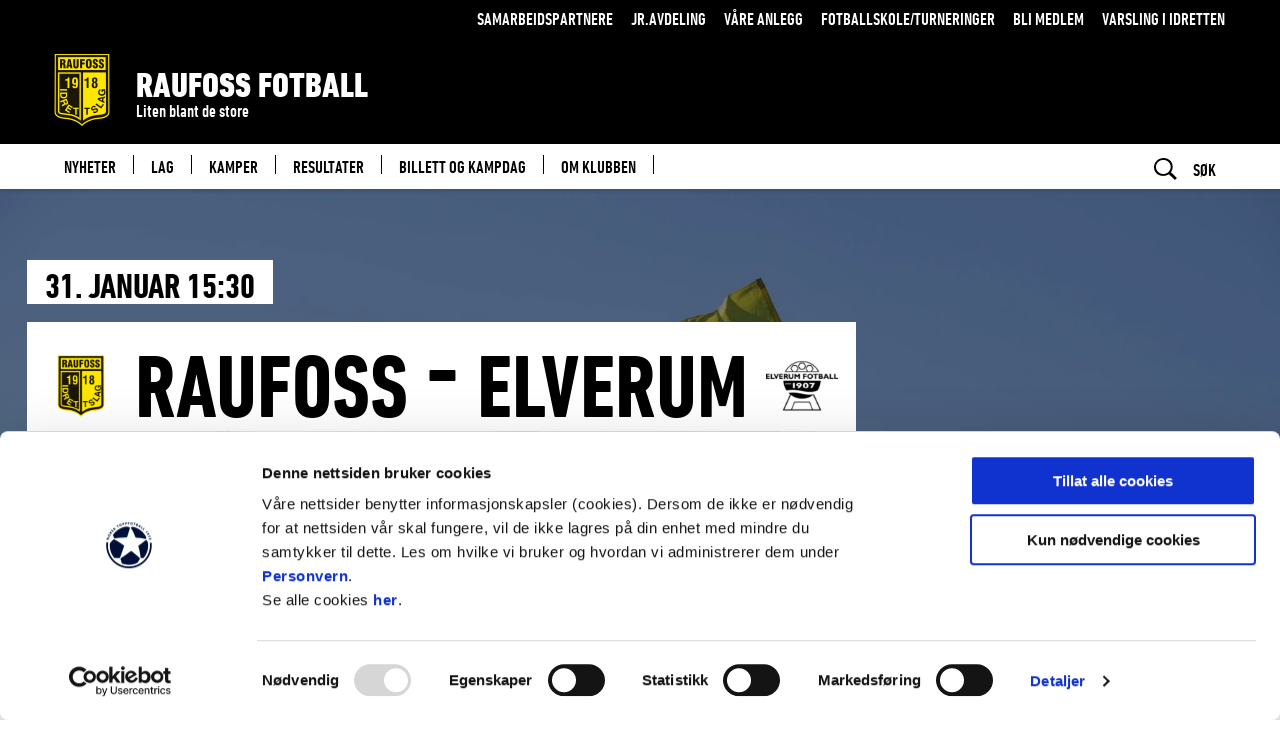

--- FILE ---
content_type: text/html;charset=utf-8
request_url: https://www.raufossfotball.no/
body_size: 19786
content:
<!DOCTYPE html>
<html xmlns="http://www.w3.org/1999/xhtml" xml:lang="nb" lang="nb" prefix="og:https://ogp.me/ns">
<head><script id="Cookiebot" src="https://consent.cookiebot.com/uc.js" data-cbid="6ec37fe1-0bdc-4bd0-9faf-c539a2f10ab0" data-blockingmode="auto" type="text/javascript"></script><link rel="preconnect" href="https://cdn.usefathom.com">
    <meta charset="utf-8" />
    <meta name="viewport" content="width=device-width, initial-scale=1.0">
    
    <meta http-equiv="content-language" content="nb-no">

    <title>Raufoss fotball</title>
    <link rel="home" href="https://www.raufossfotball.no/" />
    <!-- Tungsten and Gotham -->

    <link rel="stylesheet" type="text/css" href="https://cloud.typography.com/6417356/7201172/css/fonts.css" />
    <link rel="manifest" href="/manifest.json">

    <!--<link rel="stylesheet" type="text/css" href="/css/.css"/>-->
    <link rel="stylesheet" type="text/css" href="/_/asset/no.seeds.app.football:0000019bdd0c4700/compiled/css/rau.css"/>
    <link rel="stylesheet" type="text/css" href="/_/service/no.seeds.app.football/asset/0000019bdd0c4700/compiled/css/seeds.css"/>
    <link rel="stylesheet" type="text/css" href="/_/service/no.seeds.app.football/asset/0000019bdd0c4700/css/jquery-ui.css"/>
    <script type="text/javascript" src="/_/service/no.seeds.app.football/asset/0000019bdd0c4700/js/jquery.js"></script>
    <script type="text/javascript" src="/_/service/no.seeds.app.football/asset/0000019bdd0c4700/js/jquery-ui.js"></script>
    <script type="text/javascript" src="/_/service/no.seeds.app.football/asset/0000019bdd0c4700/js/jquery.cookie.js"></script>

    <script src="https://cdnjs.cloudflare.com/ajax/libs/moment.js/2.29.1/moment.min.js" integrity="sha512-qTXRIMyZIFb8iQcfjXWCO8+M5Tbc38Qi5WzdPOYZHIlZpzBHG3L3by84BBBOiRGiEb7KKtAOAs5qYdUiZiQNNQ==" crossorigin="anonymous" referrerpolicy="no-referrer"></script>
    <script src="https://cdnjs.cloudflare.com/ajax/libs/moment-timezone/0.5.33/moment-timezone-with-data.min.js" integrity="sha512-rjmacQUGnwQ4OAAt3MoAmWDQIuswESNZwYcKC8nmdCIxAVkRC/Lk2ta2CWGgCZyS+FfBWPgaO01LvgwU/BX50Q==" crossorigin="anonymous" referrerpolicy="no-referrer"></script>

    <script async src="https://securepubads.g.doubleclick.net/tag/js/gpt.js"></script>

    <script type="text/javascript">
        var redirectSession = sessionStorage.getItem('redirectSession');
        var urlParams = new URLSearchParams(window.location.search);

        if (redirectSession) {
            sessionStorage.removeItem('redirectSession');
            window.location.href = redirectSession;
        }
    </script>
    <!-- ------------ smartApp Banner ------------------------------------- -->
    
    <!-- ------------------------------------------------------------------ -->

	<script type="text/javascript">
((d,i,m)=>{ct=t=>d.createTextNode(t);ce=e=>d.createElement(e);d.querySelectorAll(i)
.forEach(e=>{const a=ce('a'),div=ce('div'),p=ce('p'),s=e.dataset.cookieblockSrc,sp=
/google\.com\/maps\/embed/.test(s)?'Google Maps':/player\.vimeo\.com\/video\//
.test(s)?'Vimeo':/youtube\.com\/embed\//.test(s)?'YouTube':/youtube\-nocookie\.com\/embed\//.test(s)?'YouTube'
:undefined;if(!sp)return; 
div.innerHTML=`<div style="background-color:#CCC;display:inline-block;height:200px;position:relative;width:100%;">`+'<div style="background-color'
+':#848484;border-radius:15px;height:50%;position:absolute;transform:translate(50%'
+',50%);width:50%;"><p style="color:#FFF;font-size:7.5em;position:relative;top:50%'
+';left:50%;margin:0;text-align:center;transform:translate(-50%,-50%);">&ctdot;</p'
+'></div>';div.classList.add(`cookieconsent-optout-${m}`);a.textContent=`accept ${
m} cookies`;a.href='javascript:Cookiebot.renew()';p.append(ct('Please '), a, ct(
` to view this ${sp} content.`));div.append(p);e.parentNode.insertBefore(div, e);})
})(document, 'iframe[data-cookieblock-src]', 'marketing')</script>

<style>
#CybotCookiebotDialog a,
#CybotCookiebotDialog a:hover,
#CybotCookiebotDialog a:after
{	
  background-color: transparent;
  border-bottom: none !important;
}

#CybotCookiebotDialog img{
	width: auto !important;
}
</style><style>
                        .navigationBar__items--item > .active > svg > path {
                            stroke: #f6eb3d;
                        }
                    </style><link href="https://www.raufossfotball.no/" rel="canonical" />
	
	<meta name="description" />
	<meta property="og:title" content="Raufoss fotball" />
	<meta property="og:description" />
	<meta property="og:site_name" content="Raufoss" />
	<meta property="og:url" content="https://www.raufossfotball.no/" />
	<meta property="og:type" content="website" />
	<meta property="og:locale" content="nb_NO" />

	
		<meta property="og:image" content="https://www.raufossfotball.no/_/asset/no.seeds.app.football:0000019bdd0c4700/img/logo/rau/logo.png" />
		<meta property="og:image:width" content="1200" />
		<meta property="og:image:height" content="630" />
	
	


	<link rel="apple-touch-icon" sizes="57x57" href="/_/asset/no.seeds.app.football/img/logo/rau/apple-icon-57x57.png">
	<link rel="apple-touch-icon" sizes="60x60" href="/_/asset/no.seeds.app.football/img/logo/rau/apple-icon-60x60.png">
	<link rel="apple-touch-icon" sizes="72x72" href="/_/asset/no.seeds.app.football/img/logo/rau/apple-icon-72x72.png">
	<link rel="apple-touch-icon" sizes="76x76" href="/_/asset/no.seeds.app.football/img/logo/rau/apple-icon-76x76.png">
	<link rel="apple-touch-icon" sizes="114x114" href="/_/asset/no.seeds.app.football/img/logo/rau/apple-icon-114x114.png">
	<link rel="apple-touch-icon" sizes="120x120" href="/_/asset/no.seeds.app.football/img/logo/rau/apple-icon-120x120.png">
	<link rel="apple-touch-icon" sizes="144x144" href="/_/asset/no.seeds.app.football/img/logo/rau/apple-icon-144x144.png">
	<link rel="apple-touch-icon" sizes="152x152" href="/_/asset/no.seeds.app.football/img/logo/rau/apple-icon-152x152.png">
	<link rel="apple-touch-icon" sizes="180x180" href="/_/asset/no.seeds.app.football/img/logo/rau/apple-icon-180x180.png">
	<link rel="icon" type="image/png" sizes="192x192"  href="/_/asset/no.seeds.app.football/img/logo/rau/android-icon-192x192.png">
	<link rel="icon" type="image/png" sizes="32x32" href="/_/asset/no.seeds.app.football/img/logo/rau/favicon-32x32.png">
	<link rel="icon" type="image/png" sizes="96x96" href="/_/asset/no.seeds.app.football/img/logo/rau/favicon-96x96.png">
	<link rel="icon" type="image/png" sizes="16x16" href="/_/asset/no.seeds.app.football/img/logo/rau/favicon-16x16.png">



    <meta name="apple-mobile-web-app-status-bar-style" content="#ffffff">
    <meta name="apple-mobile-web-app-title" content="Raufoss">
    <meta name="apple-mobile-web-app-capable" content="yes">

	<link rel="apple-touch-startup-image" href="/_/image/a4a27e8d-d5cf-42e7-a1d9-d6ac6ad34295:814a3a992a2ea695c6bd39e6591efdaa747bc7dd/-1-1/apple-icon-640x1136" media="(device-width: 320px) and (device-height: 568px) and (-webkit-device-pixel-ratio: 2) and (orientation:portrait)"><link rel="apple-touch-startup-image" href="/_/image/ba764116-6c3f-4745-bbb5-9051b483f2c2:814a3a992a2ea695c6bd39e6591efdaa747bc7dd/-1-1/apple-icon-1136x640" media="(device-width: 320px) and (device-height: 568px) and (-webkit-device-pixel-ratio: 2) and (orientation:landscape)"><link rel="apple-touch-startup-image" href="/_/image/8525737e-f480-4983-85d1-765d1c806901:814a3a992a2ea695c6bd39e6591efdaa747bc7dd/-1-1/apple-icon-750x1334" media="(device-width: 375px) and (device-height: 667px) and (-webkit-device-pixel-ratio: 2) and (orientation:portrait)"><link rel="apple-touch-startup-image" href="/_/image/93dbad86-07f7-46ff-8906-70dd4a2b0204:814a3a992a2ea695c6bd39e6591efdaa747bc7dd/-1-1/apple-icon-1334x750" media="(device-width: 375px) and (device-height: 667px) and (-webkit-device-pixel-ratio: 2) and (orientation:landscape)"><link rel="apple-touch-startup-image" href="/_/image/18314631-c122-44b6-931a-a1951bb8f1bb:6ad9acbe9b644486a2d48fa8a4975f9da851615c/-1-1/apple-icon-1242x2208" media="(device-width: 621px) and (device-height: 1104px) and (-webkit-device-pixel-ratio: 3) and (orientation:portrait)"><link rel="apple-touch-startup-image" href="/_/image/aad600cc-3c48-4854-bd7f-81aac66b5319:814a3a992a2ea695c6bd39e6591efdaa747bc7dd/-1-1/apple-icon-2208x1242" media="(device-width: 621px) and (device-height: 1104px) and (-webkit-device-pixel-ratio: 3) and (orientation:landscape)"><link rel="apple-touch-startup-image" href="/_/image/2774cafb-1214-4356-b3b4-16b241e52f44:814a3a992a2ea695c6bd39e6591efdaa747bc7dd/-1-1/apple-icon-1125x2436" media="(device-width: 375px) and (device-height: 812px) and (-webkit-device-pixel-ratio: 3) and (orientation:portrait)"><link rel="apple-touch-startup-image" href="/_/image/b40aea4d-d3c3-4038-b125-3e8ab8d34523:3d86423b031e93c09a01d589709b024ae5b07626/-1-1/apple-icon-2436x1125" media="(device-width: 375px) and (device-height: 812px) and (-webkit-device-pixel-ratio: 3) and (orientation:landscape)"><link rel="apple-touch-startup-image" href="/_/image/352eecb2-10c8-40f0-ad15-43a85dc893d3:814a3a992a2ea695c6bd39e6591efdaa747bc7dd/-1-1/apple-icon-828x1792" media="(device-width: 414px) and (device-height: 896px) and (-webkit-device-pixel-ratio: 2) and (orientation:portrait)"><link rel="apple-touch-startup-image" href="/_/image/a5dc2894-7c35-458e-b531-73d2c60fed8e:1eb65f051ee6901bebc5dcf96b73ba2e4dd6b8c5/-1-1/apple-icon-1792x828" media="(device-width: 414px) and (device-height: 896px) and (-webkit-device-pixel-ratio: 2) and (orientation:landscape)"><link rel="apple-touch-startup-image" href="/_/image/f905c643-8790-4788-9073-c82951aa53df:3d86423b031e93c09a01d589709b024ae5b07626/-1-1/apple-icon-1242x2688" media="(device-width: 414px) and (device-height: 896px) and (-webkit-device-pixel-ratio: 3) and (orientation:portrait)"><link rel="apple-touch-startup-image" href="/_/image/c0fa2e05-b6eb-4a4d-aebf-0d48a49a35fc:3d86423b031e93c09a01d589709b024ae5b07626/-1-1/apple-icon-2688x1242" media="(device-width: 414px) and (device-height: 896px) and (-webkit-device-pixel-ratio: 3) and (orientation:landscape)"><link rel="apple-touch-startup-image" href="/_/image/a4e8c619-ebbb-4399-bf15-b4ca87df797b:d00a9e814c23b012a12f043fa5afae240713d41d/-1-1/apple-icon-1536x2048" media="(device-width: 768px) and (device-height: 1024px) and (-webkit-device-pixel-ratio: 2) and (orientation:portrait)"><link rel="apple-touch-startup-image" href="/_/image/f8c326bb-c45d-4d1a-a548-7cc83d6c2bb3:d00a9e814c23b012a12f043fa5afae240713d41d/-1-1/apple-icon-2048x1536" media="(device-width: 768px) and (device-height: 1024px) and (-webkit-device-pixel-ratio: 2) and (orientation:landscape)"><link rel="apple-touch-startup-image" href="/_/image/08ab42f6-b070-482b-80e5-651c0bd8e560:3d86423b031e93c09a01d589709b024ae5b07626/-1-1/apple-icon-1668x2224" media="(device-width: 834px) and (device-height: 1112px) and (-webkit-device-pixel-ratio: 2) and (orientation:portrait)"><link rel="apple-touch-startup-image" href="/_/image/b511e483-e9a0-44c9-bce5-0c67781ce3ae:d00a9e814c23b012a12f043fa5afae240713d41d/-1-1/apple-icon-2224x1668" media="(device-width: 834px) and (device-height: 1112px) and (-webkit-device-pixel-ratio: 2) and (orientation:landscape)"><link rel="apple-touch-startup-image" href="/_/image/6e7f88f0-83b2-43e5-a811-0fc9e0e4ebb9:d00a9e814c23b012a12f043fa5afae240713d41d/-1-1/apple-icon-1668x2388" media="(device-width: 834px) and (device-height: 1194px) and (-webkit-device-pixel-ratio: 2) and (orientation:portrait)"><link rel="apple-touch-startup-image" href="/_/image/0bb09210-797c-4168-8df2-8924032a7c11:d00a9e814c23b012a12f043fa5afae240713d41d/-1-1/apple-icon-2388x1668" media="(device-width: 834px) and (device-height: 1194px) and (-webkit-device-pixel-ratio: 2) and (orientation:landscape)"><link rel="apple-touch-startup-image" href="/_/image/31f760cb-173d-4188-990a-f3b211e9921f:6ad9acbe9b644486a2d48fa8a4975f9da851615c/-1-1/apple-icon-2048x2732" media="(device-width: 1024px) and (device-height: 1366px) and (-webkit-device-pixel-ratio: 2) and (orientation:portrait)"><link rel="apple-touch-startup-image" href="/_/image/71c82128-629d-4994-843a-6c743a5cf0ef:d00a9e814c23b012a12f043fa5afae240713d41d/-1-1/apple-icon-2732x2048" media="(device-width: 1024px) and (device-height: 1366px) and (-webkit-device-pixel-ratio: 2) and (orientation:landscape)">

	<meta name="msapplication-TileColor" content="#ffffff">
	<meta name="msapplication-TileImage" content="/_/asset/no.seeds.app.football/img/logo/rau/ms-icon-144x144.png">
	<meta name="theme-color" content="#ffffff"><script src="https://cdn.usefathom.com/script.js" data-site="CPXPQOMZ"  defer></script><link rel="alternate" type="application/rss+xml" title="Nyheter" href="https://www.raufossfotball.no/rss-nyheter" /></head>

<body data-ng-controller="body" data-ng-class="{'menu-is-visible': showMenu}" class="body__rau">


<script>
    const splashPwa = $('.splash--pwa');
    const isRunningStandalone = (window.matchMedia('(display-mode: standalone)').matches);

    const shouldShowFakeSplash = sessionStorage.getItem('splash_pwa') !== 'displayed' && isRunningStandalone;

    if (shouldShowFakeSplash){
        splashPwa.show();
        $('.splash--pwa img').load(function () {
            $('.splash--pwa img').show();
        });
    }

    document.addEventListener('DOMContentLoaded', onDomLoaded);

    function onDomLoaded(){
        if (shouldShowFakeSplash){
            setTimeout(function(){
                splashPwa.addClass('splash--display--none');
                sessionStorage.setItem('splash_pwa', 'displayed');
            }, 3000);
        }
    };
</script>


<svg style="display:none">
    <symbol id="arrow" viewBox="0 0 46 33">
        <polygon points="0 18.355 41.662 18.355 41.662 14.355 0 14.355"></polygon>
        <polygon points="28.408 32.715 25.68 29.785 40.127 16.359 25.68 2.93 28.408 0 46 16.359"></polygon>
    </symbol>

    <symbol id="arrow-right" viewBox="0 0 24 24">
        <polygon points="7.875,0 4.125,3.75 12.375,12 4.125,20.25 7.875,24 19.875,12 "></polygon>
    </symbol>

    <symbol id="arrow-left" viewBox="0 0 24 24">
        <polygon points="16.125,24 19.875,20.25 11.625,12 19.875,3.75 16.125,0 4.125,12 "></polygon>
    </symbol>
</svg>

<div class="bg-overflow"></div>


    
        <header class="header" ng-class="{'header--show-menu': showMenu, 'header--show-search': showSearch}">
	<h1 class="o-hide--screenreader">Forsiden på raufossfotball.no</h1>
	<div class="header__global">
		<div class="container">
			<nav class="header__global__nav" aria-label="Meny">
				<a class="header__global__nav__item" href="https://www.raufossfotball.no/partnerforum">
					Samarbeidspartnere
				</a><a class="header__global__nav__item" href="https://www.raufossfotball.no/raufoss-fotball-jravd">
					 Jr.avdeling
				</a><a class="header__global__nav__item" href="https://www.raufossfotball.no/raufoss-fotball-jravd/baner-og-anlegg">
					Våre anlegg
				</a><a class="header__global__nav__item" href="https://www.raufossfotball.no/fotballskole-og-turneringer">
					Fotballskole/turneringer
				</a><a class="header__global__nav__item" href="https://app.rubic.no/Account/Signup?organizationID=14489&amp;fbclid=IwAR263UxMptSWLhu6FNtFpLJKeFOw2yjjPz2ZgVt_WeehGWaoFXmRSsbQMvY#/form/profile">
					Bli medlem
				</a><a class="header__global__nav__item" href="https://www.raufossfotball.no/om-klubben/samfunnsengasjement/varsling-om-kritikkverdige-forhold">
					Varsling i idretten
				</a>
				<!-- Login/Logout/Minside links -->
				<input id="idrettens-link-service" type="hidden" value="https://www.raufossfotball.no/_/service/no.seeds.app.football/get-login-links">
				<a id="login-link" class="modal__login modal-open" href="javascript:void(0)" hidden>
                    <svg stroke="white" width="24" height="20" viewBox="0 0 24 20" fill="none" xmlns="http://www.w3.org/2000/svg" aria-labelledby="loginTitle">
                        <title id="loginTitle"></title>
                        <path d="M12 15C15.3137 15 18 12.3137 18 9C18 5.68629 15.3137 3 12 3C8.68629 3 6 5.68629 6 9C6 12.3137 8.68629 15 12 15Z" stroke-width="1.5" stroke-miterlimit="10"/>
                        <path d="M2.90527 20.2491C3.82736 18.6531 5.15322 17.3278 6.74966 16.4064C8.34611 15.485 10.1569 15 12.0002 15C13.8434 15 15.6542 15.4851 17.2506 16.4065C18.8471 17.3279 20.1729 18.6533 21.0949 20.2493" stroke-width="1.5" stroke-linecap="square" stroke-linejoin="round"/>
                    </svg>
                </a>
                <a id="minside-link" href="javascript:void(0)" hidden>
                    <svg stroke="white" width="24" height="20" viewBox="0 0 24 20" fill="none" xmlns="http://www.w3.org/2000/svg" aria-labelledby="minsideTitle">
                        <title id="minsideTitle"></title>
                        <path d="M12 15C15.3137 15 18 12.3137 18 9C18 5.68629 15.3137 3 12 3C8.68629 3 6 5.68629 6 9C6 12.3137 8.68629 15 12 15Z" stroke-width="1.5" stroke-miterlimit="10"/>
                        <path d="M2.90527 20.2491C3.82736 18.6531 5.15322 17.3278 6.74966 16.4064C8.34611 15.485 10.1569 15 12.0002 15C13.8434 15 15.6542 15.4851 17.2506 16.4065C18.8471 17.3279 20.1729 18.6533 21.0949 20.2493" stroke-width="1.5" stroke-linecap="square" stroke-linejoin="round"/>
                    </svg>
                </a>
                <a id="logout-link" class="logout" href="javascript:void(0)" hidden>
                    <svg version="1.1" id="Capa_1" xmlns="http://www.w3.org/2000/svg" xmlns:xlink="http://www.w3.org/1999/xlink" x="0px" y="0px"
 viewBox="0 0 384.971 384.971" style="enable-background:new 0 0 384.971 384.971;" xml:space="preserve" aria-labelledby="logoutTitle">
                        <title id="logoutTitle"></title>
                        <g>
                            <g id="Sign_Out">
                                <path d="M180.455,360.91H24.061V24.061h156.394c6.641,0,12.03-5.39,12.03-12.03s-5.39-12.03-12.03-12.03H12.03
                                    C5.39,0.001,0,5.39,0,12.031V372.94c0,6.641,5.39,12.03,12.03,12.03h168.424c6.641,0,12.03-5.39,12.03-12.03
                                    C192.485,366.299,187.095,360.91,180.455,360.91z"/>
                                <path d="M381.481,184.088l-83.009-84.2c-4.704-4.752-12.319-4.74-17.011,0c-4.704,4.74-4.704,12.439,0,17.179l62.558,63.46H96.279
                                    c-6.641,0-12.03,5.438-12.03,12.151c0,6.713,5.39,12.151,12.03,12.151h247.74l-62.558,63.46c-4.704,4.752-4.704,12.439,0,17.179
                                    c4.704,4.752,12.319,4.752,17.011,0l82.997-84.2C386.113,196.588,386.161,188.756,381.481,184.088z"/>
                            </g>
                        </g>
                    </svg>
                </a>
				<a class="open-push-notification-modal header__global__nav__item" href="javascript:void(0)" style="display: none;">
                    <svg stroke="white" width="24px" height="20px" viewBox="0 0 611.999 611.999" fill="none" xmlns="http://www.w3.org/2000/svg" aria-labelledby="renewPushTitle">
                        <title id="renewPushTitle"></title>
                        <path d="M570.107,500.254c-65.037-29.371-67.511-155.441-67.559-158.622v-84.578c0-81.402-49.742-151.399-120.427-181.203
                            C381.969,34,347.883,0,306.001,0c-41.883,0-75.968,34.002-76.121,75.849c-70.682,29.804-120.425,99.801-120.425,181.203v84.578
                            c-0.046,3.181-2.522,129.251-67.561,158.622c-7.409,3.347-11.481,11.412-9.768,19.36c1.711,7.949,8.74,13.626,16.871,13.626
                            h164.88c3.38,18.594,12.172,35.892,25.619,49.903c17.86,18.608,41.479,28.856,66.502,28.856
                            c25.025,0,48.644-10.248,66.502-28.856c13.449-14.012,22.241-31.311,25.619-49.903h164.88c8.131,0,15.159-5.676,16.872-13.626
                            C581.586,511.664,577.516,503.6,570.107,500.254z M484.434,439.859c6.837,20.728,16.518,41.544,30.246,58.866H97.32
                            c13.726-17.32,23.407-38.135,30.244-58.866H484.434z M306.001,34.515c18.945,0,34.963,12.73,39.975,30.082
                            c-12.912-2.678-26.282-4.09-39.975-4.09s-27.063,1.411-39.975,4.09C271.039,47.246,287.057,34.515,306.001,34.515z
                            M143.97,341.736v-84.685c0-89.343,72.686-162.029,162.031-162.029s162.031,72.686,162.031,162.029v84.826
                            c0.023,2.596,0.427,29.879,7.303,63.465H136.663C143.543,371.724,143.949,344.393,143.97,341.736z M306.001,577.485
                            c-26.341,0-49.33-18.992-56.709-44.246h113.416C355.329,558.493,332.344,577.485,306.001,577.485z"/>
                        <path d="M306.001,119.235c-74.25,0-134.657,60.405-134.657,134.654c0,9.531,7.727,17.258,17.258,17.258
                            c9.531,0,17.258-7.727,17.258-17.258c0-55.217,44.923-100.139,100.142-100.139c9.531,0,17.258-7.727,17.258-17.258
                            C323.259,126.96,315.532,119.235,306.001,119.235z"/>
                    </svg>
                </a>
			</nav>
		</div>
	</div>
	<div class="header__team">
		<div class="container">
			<a href="https://www.raufossfotball.no/" class="header__team__brand">
				<div class="header__team__brand__container">
					<div class="header__team__brand__div">
						<img class="header__team__brand__img header__team__brand__img--rau" src="https://www.raufossfotball.no/_/image/2874029b-6757-472c-869d-486d6b70b538:8471e939565de7c3150da344bb90b4eaf8d13aec/wide-72-72/RAU-logo-2024-square.png" role="img" alt="Forsiden på raufossfotball.no"/>
					</div>
					<div class="header__team__brand__titles">
						<h2 class="header__team__brand__title">Raufoss Fotball</h2>
						<strong class="header__team__brand__tagline">Liten blant de store</strong>
					</div>
				</div>
			</a>
		</div>
	</div>
	<div class="header__bar">
		<div class="container">
			<a class="header__bar__brand" href="https://www.raufossfotball.no/">
				<img class="header__bar__brand__img" src="https://www.raufossfotball.no/_/image/2874029b-6757-472c-869d-486d6b70b538:8471e939565de7c3150da344bb90b4eaf8d13aec/wide-72-72/RAU-logo-2024-square.png" title="Til forsiden på https://www.raufossfotball.no/" alt="Logo" />
			</a>

			<div class="header__menu">
				<nav class="header__menu__nav" aria-label="Hovedmeny">
					<!-- Set modifier class "header__menu__nav__item--active" on active menu elements -->
					
						
							<a class="header__menu__nav__item" href="https://www.raufossfotball.no/nyheter">
								<span class="header__menu__nav__item__title">Nyheter</span>
							</a>
						
					
					
						
							<a class="header__menu__nav__item" href="https://www.raufossfotball.no/lag">
								<span class="header__menu__nav__item__title">Lag</span>
							</a>
						
					
					
						
							<a class="header__menu__nav__item" href="https://www.raufossfotball.no/terminliste">
								<span class="header__menu__nav__item__title">Kamper</span>
							</a>
						
					
					
						
							<a class="header__menu__nav__item" href="https://www.raufossfotball.no/resultater">
								<span class="header__menu__nav__item__title">Resultater</span>
							</a>
						
					
					
						
							<a class="header__menu__nav__item" href="https://www.raufossfotball.no/billetter">
								<span class="header__menu__nav__item__title">Billett og kampdag</span>
							</a>
						
					
					
						
							<a class="header__menu__nav__item" href="https://www.raufossfotball.no/om-klubben">
								<span class="header__menu__nav__item__title">Om klubben</span>
							</a>
						
					
					
				</nav>
				<div class="header__menu__sponsor">
					

				</div>
			</div>

			<div class="header__bar__nav">
				<button class="header__bar__nav__item header__bar__nav__item--menu" type="button" ng-click="toggleMenu(); showSearch = false;">
					<span data-ng-if="!showMenu">
						<span class="header__bar__nav__item__icon"><svg version="1.1" id="Layer_1" xmlns="http://www.w3.org/2000/svg" xmlns:xlink="http://www.w3.org/1999/xlink" x="0px" y="0px" width="24px" height="24px" viewBox="0 0 24 24" style="enable-background:new 0 0 24 24;" xml:space="preserve">
<path d="M22.4511719,6H1.5C0.671875,6,0,5.3286133,0,4.5S0.671875,3,1.5,3h20.9511719c0.828125,0,1.5,0.6713867,1.5,1.5
	S23.2792969,6,22.4511719,6z"></path>
<path d="M22.4511719,13.5H1.5C0.671875,13.5,0,12.8286133,0,12s0.671875-1.5,1.5-1.5h20.9511719c0.828125,0,1.5,0.6713867,1.5,1.5
	S23.2792969,13.5,22.4511719,13.5z"></path>
<path d="M22.4511719,21H1.5C0.671875,21,0,20.3286133,0,19.5S0.671875,18,1.5,18h20.9511719c0.828125,0,1.5,0.6713867,1.5,1.5
	S23.2792969,21,22.4511719,21z"></path>
</svg></span>
						Meny
					</span>
					<span data-ng-if="showMenu" class="ng-cloak">
						<span class="header__bar__nav__item__icon"><svg version="1.1" id="Layer_1" xmlns="http://www.w3.org/2000/svg" xmlns:xlink="http://www.w3.org/1999/xlink" x="0px" y="0px" width="24px" height="24px" viewBox="0 0 24 24" style="enable-background:new 0 0 24 24;" xml:space="preserve">
<path d="M14.0969238,12.0000114l6.3466797-6.3466797c0.5855713-0.5855713,0.5859375-1.5354004,0-2.1213379
	s-1.5357666-0.5855713-2.1213379,0l-6.3466797,6.3466797L5.6289062,3.5319939c-0.5855713-0.5855713-1.5354004-0.5859375-2.1213379,0
	s-0.5855713,1.5357666,0,2.1213379l6.3466797,6.3466797l-6.3466797,6.3466797c-0.5855713,0.5855713-0.5859375,1.5354004,0,2.1213379
	c0.5859375,0.5858765,1.5357666,0.5855713,2.1213379,0l6.3466797-6.3466797l6.3466797,6.3466797
	c0.5855713,0.5855713,1.5354004,0.5858765,2.1213379,0c0.5859375-0.5859375,0.5855713-1.5357666,0-2.1213379L14.0969238,12.0000114z
	"></path>
</svg></span>
						Lukk meny
					</span>
				</button>
				<button class="header__bar__nav__item header__bar__nav__item--search" type="button" ng-click="toggleSearch(); queryReset = true; showMenu = false;">
					<span data-ng-if="!showSearch">
						<span class="header__bar__nav__item__icon"><svg version="1.1" id="Layer_1" xmlns="http://www.w3.org/2000/svg" xmlns:xlink="http://www.w3.org/1999/xlink" x="0px" y="0px" width="24px" height="24px" viewBox="0 0 24 24" style="enable-background:new 0 0 24 24;" xml:space="preserve">
<path id="search" d="M17.7191334,15.5738506c2.5573559-3.8850498,2.4550629-9.4922314-0.961565-12.9057446
	c-4.037859-3.754458-10.3484344-3.5178807-14.095067,0.5284102c-3.5613694,3.8462107-3.5484405,9.7972965,0.0296073,13.6279316
	c3.4166281,3.4135132,8.9916639,3.4852676,12.858386,0.9020691L21.8313618,24L24,21.8268318L17.7191334,15.5738506z
	 M4.3185873,15.2048225C1.3234186,12.2014732,1.324975,7.3336434,4.3220639,4.3322186s7.854773-2.9998651,10.8499432,0.0034833
	c2.9938126,3.0019879,2.9938126,7.8671322,0,10.8691206c-2.9951696,3.0033493-7.8528538,3.0049095-10.8499432,0.0034838
	C4.3209047,15.2071447,4.319746,15.2059841,4.3185873,15.2048225z"></path>
</svg></span>
						Søk
					</span>
					<span data-ng-if="showSearch" class="ng-cloak">
						<span class="header__bar__nav__item__icon"><svg version="1.1" id="Layer_1" xmlns="http://www.w3.org/2000/svg" xmlns:xlink="http://www.w3.org/1999/xlink" x="0px" y="0px" width="24px" height="24px" viewBox="0 0 24 24" style="enable-background:new 0 0 24 24;" xml:space="preserve">
<path d="M14.0969238,12.0000114l6.3466797-6.3466797c0.5855713-0.5855713,0.5859375-1.5354004,0-2.1213379
	s-1.5357666-0.5855713-2.1213379,0l-6.3466797,6.3466797L5.6289062,3.5319939c-0.5855713-0.5855713-1.5354004-0.5859375-2.1213379,0
	s-0.5855713,1.5357666,0,2.1213379l6.3466797,6.3466797l-6.3466797,6.3466797c-0.5855713,0.5855713-0.5859375,1.5354004,0,2.1213379
	c0.5859375,0.5858765,1.5357666,0.5855713,2.1213379,0l6.3466797-6.3466797l6.3466797,6.3466797
	c0.5855713,0.5855713,1.5354004,0.5858765,2.1213379,0c0.5859375-0.5859375,0.5855713-1.5357666,0-2.1213379L14.0969238,12.0000114z
	"></path>
</svg></span>
						Lukk søk
					</span>
				</button>
			</div>
		</div>
		<div class="header__search">
			<div class="container">
				<div class="search-field__area o-no-margin">
					<form action="https://www.raufossfotball.no/sok" method="get">

						<input id="search-field__input_header" class="search-field__input" aria-label="Søk" type="text" autocomplete="off" data-ng-model="query"
						    name="text" data-bind-focus="queryReset" data-ng-focus="queryReset == true" data-esc-key="query = ''" placeholder="Søk i www.raufossfotball.no">
						
						<span class="search-field__area__icon" data-ng-show="query.length > 0" data-ng-click="query = ''; queryReset = true;">
							<span><svg version="1.1" id="Layer_1" xmlns="http://www.w3.org/2000/svg" xmlns:xlink="http://www.w3.org/1999/xlink" x="0px" y="0px" width="24px" height="24px" viewBox="0 0 24 24" style="enable-background:new 0 0 24 24;" xml:space="preserve">
<path d="M14.0969238,12.0000114l6.3466797-6.3466797c0.5855713-0.5855713,0.5859375-1.5354004,0-2.1213379
	s-1.5357666-0.5855713-2.1213379,0l-6.3466797,6.3466797L5.6289062,3.5319939c-0.5855713-0.5855713-1.5354004-0.5859375-2.1213379,0
	s-0.5855713,1.5357666,0,2.1213379l6.3466797,6.3466797l-6.3466797,6.3466797c-0.5855713,0.5855713-0.5859375,1.5354004,0,2.1213379
	c0.5859375,0.5858765,1.5357666,0.5855713,2.1213379,0l6.3466797-6.3466797l6.3466797,6.3466797
	c0.5855713,0.5855713,1.5354004,0.5858765,2.1213379,0c0.5859375-0.5859375,0.5855713-1.5357666,0-2.1213379L14.0969238,12.0000114z
	"></path>
</svg></span>
						</span>
						<span class="search-field__area__icon" data-ng-hide="query.length > 0">
							<span><svg version="1.1" id="Layer_1" xmlns="http://www.w3.org/2000/svg" xmlns:xlink="http://www.w3.org/1999/xlink" x="0px" y="0px" width="24px" height="24px" viewBox="0 0 24 24" style="enable-background:new 0 0 24 24;" xml:space="preserve">
<path id="search" d="M17.7191334,15.5738506c2.5573559-3.8850498,2.4550629-9.4922314-0.961565-12.9057446
	c-4.037859-3.754458-10.3484344-3.5178807-14.095067,0.5284102c-3.5613694,3.8462107-3.5484405,9.7972965,0.0296073,13.6279316
	c3.4166281,3.4135132,8.9916639,3.4852676,12.858386,0.9020691L21.8313618,24L24,21.8268318L17.7191334,15.5738506z
	 M4.3185873,15.2048225C1.3234186,12.2014732,1.324975,7.3336434,4.3220639,4.3322186s7.854773-2.9998651,10.8499432,0.0034833
	c2.9938126,3.0019879,2.9938126,7.8671322,0,10.8691206c-2.9951696,3.0033493-7.8528538,3.0049095-10.8499432,0.0034838
	C4.3209047,15.2071447,4.319746,15.2059841,4.3185873,15.2048225z"></path>
</svg></span>
						</span>
					</form>
				</div>
			</div>
		</div>
	</div>
</header>

    
    


<main class="body  o-no-padding-top o-no-padding-bottom frontpage" data-portal-region="main">
    
    
        
            <div data-portal-component-type="part" class="match--single--component match--desktop-view" data-component-div=".component-container" data-component-url="/_/component/main/0" data-match-start-date="2026-01-31T15:30:00+00:00" data-match-div-id="match-undefined">
    <div class="component-container">
        
        
        <div class="match match--pre-match match--background" style="background-image: url(&#39;https://www.raufossfotball.no/_/image/6c8c90ae-f288-4264-9a29-4e22098ae85b:aa550189b5d4515edceb5d8cde79f66a98cf7270/width-1600/441066166_764983738950996_4473393177966250778_n.jpg&#39;)">
            <div class="heading heading--small">
                <div class="heading__title">
                    <span class="heading__title__typo">31. januar 15:30</span>
                </div>
            </div>

            <div class="heading heading--full">
                <span class="heading__title">
                    <span class="heading__title__typo heading__title__typo--nowrap">
                        <img class="heading__logo" src="/_/asset/no.seeds.app.football:0000019bdd0c4700/img/logo/rau/logo.png" alt="Logo for Raufoss" aria-hidden="true" />
                        <span>Raufoss</span>
                    </span>
                    -
                    <span class="heading__title__typo heading__title__typo--nowrap">
                        <span>Elverum</span>
                        <img class="heading__logo" src="https://www.raufossfotball.no/_/image/7efb6097-9bf3-4fad-b4af-3b7078a5e817:ed3f05f2fc5f023eb661c5777c38a582a2528a9c/width-800/android-icon-192x192_elverum.png" alt="Logo for Elverum" aria-hidden="true" />
                    </span>
                </span>
            </div>

            

            <div class="o-space-gutter-2"></div>
            <div class="grid">
                <div class="grid__item-xs-12 grid__item-s-6 grid__item-m-3 grid__item-l-3">
                    <div><div class="league-tickets league-tickets--partial">
    
    <a href="https://raufossfotball.ticketco.events/no/nb" class="league-tickets__trigger" target="_blank">Kjøp billett her</a>
</div></div>
                    
                </div>

                <div class="grid__item-xs-12 grid__item-s-6 grid__item-m-4 grid__item-l-3"></div>
            </div>

            
        </div>
    </div>
</div>

<div id="match-module-react" class="body  o-no-padding-top o-no-padding-bottom match--mobile-view"
    data-match-id=${divId} data-match-model="{&quot;divId&quot;:&quot;match-undefined&quot;,&quot;matchState&quot;:&quot;before&quot;,&quot;minutes&quot;:false,&quot;home_team_name&quot;:&quot;Raufoss&quot;,&quot;away_team_name&quot;:&quot;Elverum&quot;,&quot;home_team_goals&quot;:null,&quot;away_team_goals&quot;:null,&quot;events&quot;:[[],[],[],[]],&quot;articles&quot;:false,&quot;headArticle&quot;:false,&quot;stadiumWifiValidatorEndpoint&quot;:null,&quot;showScore&quot;:false,&quot;match_date&quot;:&quot;31. januar 15:30&quot;,&quot;countdown&quot;:&quot;6 DAGER 2 TIMER 28 MINUTTER&quot;,&quot;showCountdown&quot;:false,&quot;countdownId&quot;:&quot;countdown-c8d50ba2-815d-4a10-88a4-89090c01097c&quot;,&quot;match_start_date&quot;:&quot;2026-01-31T15:30:00+00:00&quot;,&quot;ticket&quot;:&quot;&lt;div class=\&quot;league-tickets league-tickets--partial\&quot;&gt;\n    \n    &lt;a href=\&quot;https://raufossfotball.ticketco.events/no/nb\&quot; class=\&quot;league-tickets__trigger\&quot; target=\&quot;_blank\&quot;&gt;Kjøp billett her&lt;/a&gt;\n&lt;/div&gt;&quot;,&quot;ticketData&quot;:{&quot;buyLink&quot;:&quot;https://raufossfotball.ticketco.events/no/nb&quot;,&quot;isHomeBuyLink&quot;:true,&quot;BuyTicket&quot;:&quot;Kjøp billett her&quot;,&quot;tournamentName&quot;:&quot;Fotballsesongen 2026&quot;},&quot;score&quot;:{&quot;home&quot;:null,&quot;away&quot;:null},&quot;componentUrl&quot;:&quot;/_/component/main/0&quot;,&quot;sponsors&quot;:[],&quot;channels&quot;:[{&quot;logo&quot;:&quot;https://www.raufossfotball.no/_/image/e5ae3417-1fe1-4f0f-b291-405a74f257f8:07e399e138d0bef3cbb8dcba9e3150e7814fdf61/width-400/direktesport&quot;,&quot;name&quot;:&quot;Direktesport&quot;,&quot;url&quot;:&quot;https://bit.ly/Direktesport23&quot;}],&quot;homeLogo&quot;:&quot;/_/asset/no.seeds.app.football:0000019bdd0c4700/img/logo/rau/logo.png&quot;,&quot;awayLogo&quot;:&quot;https://www.raufossfotball.no/_/image/7efb6097-9bf3-4fad-b4af-3b7078a5e817:ed3f05f2fc5f023eb661c5777c38a582a2528a9c/width-800/android-icon-192x192_elverum.png&quot;,&quot;styleBackgroundImage&quot;:&quot;background-image: url(&#39;https://www.raufossfotball.no/_/image/6c8c90ae-f288-4264-9a29-4e22098ae85b:aa550189b5d4515edceb5d8cde79f66a98cf7270/width-1600/441066166_764983738950996_4473393177966250778_n.jpg&#39;)&quot;,&quot;video&quot;:null,&quot;component&quot;:&quot;{\&quot;path\&quot;:\&quot;/main/0\&quot;,\&quot;type\&quot;:\&quot;part\&quot;,\&quot;descriptor\&quot;:\&quot;no.seeds.app.football:match-single\&quot;,\&quot;config\&quot;:{\&quot;image_match\&quot;:\&quot;6c8c90ae-f288-4264-9a29-4e22098ae85b\&quot;,\&quot;video_overlay\&quot;:false,\&quot;pre_show_countdown\&quot;:false,\&quot;send_push\&quot;:false}}&quot;,&quot;wsUrl&quot;:&quot;ws://www.raufossfotball.no/_/service/no.seeds.app.football/connect-websocket&quot;,&quot;livePageConnectedLeague&quot;:null,&quot;customMatchPartnerName&quot;:&quot;KAMP-PARTNER&quot;,&quot;videoOverlay&quot;:false}">
    
    <div class="match--skeleton">
        <div class="card--match--skeleton">
            <div class="card--match--skeleton loading--match--skeleton">
                <div class="content--match--skeleton">
                    <h4></h4>
                    <div class="description--match--skeleton">
                    </div>
                    <h4></h4>
                    <h4></h4>
                </div>
            </div>
        </div>
    </div>

</div>


            <div class="container">
                <div class="o-space-gutter-3"></div>
            </div>
        
        
            <!-- HYPE-MODULE INIT -->

	<div data-portal-component-type="part" class="history history--hype  history--volume-medium">
		<a class="history__outer" href="https://www.raufossfotball.no/billetter/sesongkort-2025/informasjon-om-sesongkort-2025">
			<div class="history__pattern">
				<div class="history__pattern__back"></div>
				<div class="history__pattern__front"></div>
				<div class="history__figure">
					<figure>
						
							<video muted autoplay loop playsinline src="https://www.raufossfotball.no/_/attachment/inline/76db7a85-466c-4685-8a30-e71f6c3a6e6f:bf15e9a48715d850a9c120aee30d1482b6f006cd/Video%20(7).mov"></video>
						
						
					</figure>
				</div>
			</div>
			<div class="history__content">
				<h2 class="heading heading--full">
					<div class="heading__title">
						<span class="heading__title__typo">Januarsalg på Sesongkort – 10 % rabatt hele januar!</span>
					</div>
				</h2>
				<p class="history__leadin">
					Sesongkortsalget for 2026 skyter fart, og vi feirer starten på året med et tilbud! I hele januar kan du få 10% rabatt på kjøp av årets sesongkort. Bruk rabattkoden JANUAR2026 når du kjøper, og gjør deg klar for en actionfylt sesong med Raufoss Fotball!
					
				</p>
			</div>

			



		</a>
	</div>

<!-- HYPE-MODULE END -->


            <div class="container">
                <div class="o-space-gutter-3"></div>
            </div>
        
        
            <div data-portal-component-type="part" class="container">
	<div class="article-list">
		<h2 class="latest__news--title">Siste nytt</h2>
		<div class="news__grid o-no-margin-bottom">
			<div class="grid__item grid__item-xs-12 grid__item-m-6">

				<div>
					<div
						class="news"
					>
						<a class="news__link" href="https://www.raufossfotball.no/nyheter/folkets-spiller-2026">
							<!-- Optional // -->
							<div class="news__img" style="background-image:url(&#39;https://www.raufossfotball.no/_/image/98fad972-aae6-4303-981b-544cbe89a0a4:012d18439878828bc014f96f8c729e08c2c63864/block-800-450/supportere%20levanger.jpg&#39;);">
								<div class="news__img__filter"></div>
							</div>
							
							<!-- // Optional -->
							<div class="news__content">
								<div class="container container--static">
									<div class="news__date">25. jan. 2026</div>
									<div class="news__heading">
										<h3 class="news__heading__title">
											<span class="news__heading__title__typo">FOLKETS SPILLER 2026</span>
										</h3>
									</div>
								</div>
							</div>
						</a>
					</div>
				</div>

			</div>
			<div class="grid__item grid__item-xs-12 grid__item-m-6">

				<div>
					<div
						class="news"
					>
						<a class="news__link" href="https://www.raufossfotball.no/nyheter/arets-forste-test-for-kasey-og-gjengen">
							<!-- Optional // -->
							<div class="news__img" style="background-image:url(&#39;https://www.raufossfotball.no/_/image/76d198c1-e241-4415-b8c8-a30237f9259f:ff3f50a992d06d7b048a4407e5253bf9719688cd/block-800-450/treningskamp%20januar%2026.jpg&#39;);">
								<div class="news__img__filter"></div>
							</div>
							
							<!-- // Optional -->
							<div class="news__content">
								<div class="container container--static">
									<div class="news__date">24. jan. 2026</div>
									<div class="news__heading">
										<h3 class="news__heading__title">
											<span class="news__heading__title__typo">Årets første test for Kasey og gjengen</span>
										</h3>
									</div>
								</div>
							</div>
						</a>
					</div>
				</div>

			</div>
			<div class="grid__item grid__item-xs-12 grid__item-m-6">

				<div>
					<div
						class="news"
					>
						<a class="news__link" href="https://www.raufossfotball.no/nyheter/raufoss-fotball-og-skreia-il-inngar-formell-samarbeidsavtale">
							<!-- Optional // -->
							<div class="news__img" style="background-image:url(&#39;https://www.raufossfotball.no/_/image/8419068d-7240-4dcd-bf65-e451e23c5250:a87cc5613f17f7296e4077ec762c6a1728f9e0a5/block-800-450/Mats%20og%20Bjerreg%C3%A5rd%20Skreia.jpg&#39;);">
								<div class="news__img__filter"></div>
							</div>
							
							<!-- // Optional -->
							<div class="news__content">
								<div class="container container--static">
									<div class="news__date">23. jan. 2026</div>
									<div class="news__heading">
										<h3 class="news__heading__title">
											<span class="news__heading__title__typo">Raufoss Fotball og Skreia IL inngår formell samarbeidsavtale</span>
										</h3>
									</div>
								</div>
							</div>
						</a>
					</div>
				</div>

			</div>
			<div class="grid__item grid__item-xs-12 grid__item-m-6">

				<div>
					<div
						class="news"
					>
						<a class="news__link" href="https://www.raufossfotball.no/nyheter/terminlista-er-klar-slik-spilles-2.divisjon-i-2026">
							<!-- Optional // -->
							<div class="news__img" style="background-image:url(&#39;https://www.raufossfotball.no/_/image/060f781c-ae04-422b-8362-f3b56f4fa67a:9370c898b94bef633d894d58f8cf246f6639f3a5/block-800-450/serie%C3%A5pning%202%20div%20kvinner%202026.jpg&#39;);">
								<div class="news__img__filter"></div>
							</div>
							
							<!-- // Optional -->
							<div class="news__content">
								<div class="container container--static">
									<div class="news__date">21. jan. 2026</div>
									<div class="news__heading">
										<h3 class="news__heading__title">
											<span class="news__heading__title__typo">Terminlista er klar: slik spilles 2. divisjon i 2026</span>
										</h3>
									</div>
								</div>
							</div>
						</a>
					</div>
				</div>

			</div>

			<div class="grid__item grid__item-xs-10">
				<div class="list list--partial ">
					<ul class="list__list">
						<li class="list__item">
							<a class="list__link" href="https://www.raufossfotball.no/nyheter/ringrever-tilbake-i-raufoss-fotball">
								Ringrever tilbake i Raufoss Fotball
								<div class="content-label__wrapper content-label__wrapper--vertical">
									<div class="content-label">
										SyljuåsenAkademiet
									</div>
									<div class="content-label">
										U17 Nasjonal
									</div>
								</div>
							</a>
						</li>
						<li class="list__item">
							<a class="list__link" href="https://www.raufossfotball.no/nyheter/mads-orrhaug-larsen-til-raufoss-i-2026">
								Mads Orrhaug Larsen til Raufoss i 2026
								<div class="content-label__wrapper content-label__wrapper--vertical">
									<div class="content-label">
										a-laget
									</div>
									<div class="content-label">
										OBOS-ligaen
									</div>
								</div>
							</a>
						</li>
						<li class="list__item">
							<a class="list__link" href="https://www.raufossfotball.no/nyheter/raufoss-fotball-vintercamp-2026">
								Raufoss Fotball Vintercamp 2026 
								<div class="content-label__wrapper content-label__wrapper--vertical">
									<div class="content-label">
										Junioravdelingen
									</div>
									<div class="content-label">
										Fotballskolen
									</div>
									<div class="content-label">
										Fotball Camp
									</div>
								</div>
							</a>
						</li>
						<li class="list__item">
							<a class="list__link" href="https://www.raufossfotball.no/nyheter/alver-advokatfirma-forlenger-samarbeidet-med-raufoss-fotball">
								Alver Advokatfirma forlenger samarbeidet med Raufoss Fotball
								<div class="content-label__wrapper content-label__wrapper--vertical">
									<div class="content-label">
										samarbeidspartnere
									</div>
								</div>
							</a>
						</li>
						<li class="list__item">
							<a class="list__link" href="https://www.raufossfotball.no/nyheter/matchday-sports-travel-ny-samarbeidspartner">
								Matchday Sports Travel ny samarbeidspartner 
								<div class="content-label__wrapper content-label__wrapper--vertical">
									<div class="content-label">
										samarbeidspartnere
									</div>
								</div>
							</a>
						</li>
					</ul>

				</div>
			</div>
		</div>

		<div class="article-list__footer">
			<a class="link link--button" href="https://www.raufossfotball.no/nyheter">Se flere nyheter</a>
		</div>

	</div>
</div>


            <div class="container">
                <div class="o-space-gutter-3"></div>
            </div>
        
        
            <!-- HISTORY-MODULE INIT -->

	<div data-portal-component-type="part" class="history history--align-left history--volume-low">
		<a class="history__outer" href="https://www.raufossfotball.no/om-klubben/historie">
			<div class="history__pattern">
				<div class="history__pattern__back"></div>
				<div class="history__pattern__front"></div>
				<div class="history__figure">
					<figure>
						
						
							<picture>
								<source media="(max-width:500px)" srcset="/_/image/5ecbff77-2457-4dce-a88b-f5b2c96345c8:e145efa99cdae7ec016988e6c5801ca859130868/wide-500-281/opprykkslaget-1963_15ugwnnmqotps17brqp41f275i.jpg 1x, /_/image/5ecbff77-2457-4dce-a88b-f5b2c96345c8:e145efa99cdae7ec016988e6c5801ca859130868/wide-1000-562/opprykkslaget-1963_15ugwnnmqotps17brqp41f275i.jpg 2x">
								<source media="(max-width:840px)" srcset="/_/image/5ecbff77-2457-4dce-a88b-f5b2c96345c8:e145efa99cdae7ec016988e6c5801ca859130868/wide-840-472/opprykkslaget-1963_15ugwnnmqotps17brqp41f275i.jpg 1x, /_/image/5ecbff77-2457-4dce-a88b-f5b2c96345c8:e145efa99cdae7ec016988e6c5801ca859130868/wide-1680-944/opprykkslaget-1963_15ugwnnmqotps17brqp41f275i.jpg 2x">
								
								<img src="/_/image/5ecbff77-2457-4dce-a88b-f5b2c96345c8:e145efa99cdae7ec016988e6c5801ca859130868/wide-1160-652/opprykkslaget-1963_15ugwnnmqotps17brqp41f275i.jpg">
							</picture>
						
					</figure>
				</div>
			</div>
			<div class="history__content">
				<h2 class="heading heading--full">
					<div class="heading__title">
						<span class="heading__title__typo">Historie</span>
					</div>
				</h2>
				<p class="history__leadin">
					Raufoss Fotball har en lang og stolt historie. Allerede fra 1903 ble det spilt fotball blant arbeidsfolk som kom fra fjern og nær for å ta seg jobb i «Fabrikken». Les mer i jubileumsboka «Krutt i beina» (Raufoss Fotball 100 år i 2018). 
					
				</p>
			</div>

			



		</a>
	</div>

<!-- HISTORY-MODULE END -->


            <div class="container">
                <div class="o-space-gutter-3"></div>
            </div>
        
    
    
<!-- Tournament partners -->

<!-- END Tournament partners -->

<!-- Clubs partners -->
<div class="partners">

    <div class="container">
        <div class="partners__wrapper">


            <div class="partners__level">
                
                    <div  class="partners__label">Generalsponsor</div>

                    <div class="grid grid--justify-center">
                        <div class="grid__item grid__item-s-12 grid__item-xs-12 grid__item-m-6">
                            <a class="partners__link" href="http://www.nammo.no/" target="_blank">
                                <div class="partners__partner partners__partner--large">
                                    <div class="partners__logo" style="max-width: 100%;">
                                        <img class="partners__logo__img" src="https://www.raufossfotball.no/_/image/3da76c16-4c93-4373-924e-afe9f1b720b0:f52e42a6f381ecf060ce6f20567b7d9b3fc071f1/height-100/nammologo.png" alt="Nammo"  />
                                    </div>
                                    
                                </div>
                            </a>
                        </div>
                    </div>
                
            </div>

            <div class="partners__level">
                
                    <div  class="partners__label">Gullpartner</div>

                    <div class="grid grid--justify-center">
                        <div class="grid__item grid__item-xs-12 grid__item-m-4">
                            <a class="partners__link" href="https://eu.puma.com/no/en/home" target="_blank">
                                <div class="partners__partner">
                                    <div class="partners__logo" style="max-width: 100%;">
                                        <img class="partners__logo__img" src="https://www.raufossfotball.no/_/image/9a5caab0-f112-430d-be0c-9a325db19386:119d802b013d0045c562fcbbc55f66798d663d28/height-100/jpuma:" alt="Puma"  />
                                    </div>
                                    <p class="partners__promo">Puma er klubbens utstyrsleverandør</p>
                                </div>
                            </a>
                        </div>
                        <div class="grid__item grid__item-xs-12 grid__item-m-4">
                            <a class="partners__link" href="https://www.sparebank1.no/nb/ostlandet/privat.html" target="_blank">
                                <div class="partners__partner">
                                    <div class="partners__logo" style="max-width: 100%;">
                                        <img class="partners__logo__img" src="https://www.raufossfotball.no/_/image/2da7c721-3424-424a-a3c0-bcc634503727:b42bc08ae82c89c9043543db84aa282b2fd0546d/height-100/Sparebank%201%20%C3%98stlandet.jpg" alt="Sparebank1 Østlandet"  />
                                    </div>
                                    <p class="partners__promo">Sparebank1 Østlandet er klubbens foretrukne bank</p>
                                </div>
                            </a>
                        </div>
                        <div class="grid__item grid__item-xs-12 grid__item-m-4">
                            <a class="partners__link" href="https://tallent.no/" target="_blank">
                                <div class="partners__partner">
                                    <div class="partners__logo" style="max-width: 100%;">
                                        <img class="partners__logo__img" src="https://www.raufossfotball.no/_/image/9254d189-2177-4dc2-8b35-42e0f3a98be0:c5b9bac027de52307205775e6de6d64714fef7ec/height-100/bowling1" alt="Tallent AS"  />
                                    </div>
                                    <p class="partners__promo">Tallent er klubbens foretrukne leverandør av regnskapstjenester</p>
                                </div>
                            </a>
                        </div>
                        <div class="grid__item grid__item-xs-12 grid__item-m-4">
                            <a class="partners__link" href="https://www.syljuaasen.no/" target="_blank">
                                <div class="partners__partner">
                                    <div class="partners__logo" style="max-width: 100%;">
                                        <img class="partners__logo__img" src="https://www.raufossfotball.no/_/image/e3fa46d5-e171-4f72-98fb-bbacb2cfda11:aa3c76ccaa715d26674b2bfbda6bbcd8db51a417/height-100/463-30-logo_5cm.jpg" alt="Syljåsen"  />
                                    </div>
                                    <p class="partners__promo">Lokalentreprenøren i Mjøsregionen</p>
                                </div>
                            </a>
                        </div>
                        <div class="grid__item grid__item-xs-12 grid__item-m-4">
                            <a class="partners__link" href="https://www.raufossindustripark.no/" target="_blank">
                                <div class="partners__partner">
                                    <div class="partners__logo" style="max-width: 100%;">
                                        <img class="partners__logo__img" src="https://www.raufossfotball.no/_/image/4bfbcffe-5a5a-4565-8e55-605540655314:5fa1aca0ab4297104942e3a341bf222fc9d80c0a/height-100/RI_logo.png" alt="Raufoss Industripark"  />
                                    </div>
                                    <p class="partners__promo">En av landets største industriparker</p>
                                </div>
                            </a>
                        </div>
                        <div class="grid__item grid__item-xs-12 grid__item-m-4">
                            <a class="partners__link" href="" target="_blank">
                                <div class="partners__partner">
                                    <div class="partners__logo" style="max-width: 100%;">
                                        <img class="partners__logo__img" src="https://www.raufossfotball.no/_/image/c07a4054-fef0-4c8d-b76b-677fdf73f502:565bbc9c9c16c52907070005037dff4248c85ff3/height-100/s%C3%B8bergs-copy.png" alt="Trond Gulbrandsen"  />
                                    </div>
                                    <p class="partners__promo">Ingen over-ingen ved siden! Som privatperson,og gjennom sitt holdingselskap Trog Holding er Trond en solid partner</p>
                                </div>
                            </a>
                        </div>
                        <div class="grid__item grid__item-xs-12 grid__item-m-4">
                            <a class="partners__link" href="https://www.toten-transport.no/" target="_blank">
                                <div class="partners__partner">
                                    <div class="partners__logo" style="max-width: 100%;">
                                        <img class="partners__logo__img" src="https://www.raufossfotball.no/_/image/e70bc60d-b988-471d-8b48-3da6185ac23b:a443d9f9d9666d01a76357d3f880f7cdacca1e05/height-100/TTAS_PMS186.jpg" alt="Toten Transport"  />
                                    </div>
                                    <p class="partners__promo"> I dag kjører det mer enn 250 biler på kryss og tvers i Norge, Norden og kontinentet, med Toten Transport sine stolte og lett gjenkjennelige farger</p>
                                </div>
                            </a>
                        </div>
                        <div class="grid__item grid__item-xs-12 grid__item-m-4">
                            <a class="partners__link" href="https://www.sulland.no/" target="_blank">
                                <div class="partners__partner">
                                    <div class="partners__logo" style="max-width: 100%;">
                                        <img class="partners__logo__img" src="https://www.raufossfotball.no/_/image/5688d195-7f40-4a4c-b09f-ee075a71ae90:9fd0abdd0010a2f0a6d3f2b5ec02b58e0e0b166d/height-100/Sulland%20ny.png" alt="Sulland"  />
                                    </div>
                                    <p class="partners__promo">Sulland er et familieeid bilkonsern med 43 bilhus, som representerer 15 ulike bilmerker. Hos oss jobber det 1500 medarbeidere i 23 ulike byer i Norge.</p>
                                </div>
                            </a>
                        </div>
                        <div class="grid__item grid__item-xs-12 grid__item-m-4">
                            <a class="partners__link" href="https://alver.as/" target="_blank">
                                <div class="partners__partner">
                                    <div class="partners__logo" style="max-width: 100%;">
                                        <img class="partners__logo__img" src="https://www.raufossfotball.no/_/image/351bef81-bd54-4f0b-90b0-6f0e7576440c:25e74cc6e111bca4e784e505bd39e2841c1de4f4/height-100/alver" alt="Alver Advokatfirma"  />
                                    </div>
                                    <p class="partners__promo">Våre advokater i Alver Advokatfirma gir deg bistanden du trenger ut fra din situasjon og dine problemstillinger. Vi tilbyr tjenester i hele Norge, men har kontor på Gjøvik og Lillehammer</p>
                                </div>
                            </a>
                        </div>
                        <div class="grid__item grid__item-xs-12 grid__item-m-4">
                            <a class="partners__link" href="https://totenforsikring.no/" target="_blank">
                                <div class="partners__partner">
                                    <div class="partners__logo" style="max-width: 100%;">
                                        <img class="partners__logo__img" src="https://www.raufossfotball.no/_/image/d32341ce-2150-4a8a-bf8f-b7d34eca9f32:404a13caf5def7b96bdbea211f096e1349d5f6bc/height-100/Toten_forsikring-400.png" alt="Toten Forsikring"  />
                                    </div>
                                    <p class="partners__promo">Toten Forsikring er en totalleverandør av forsikringsløsninger til både privat og bedrifts- markedet </p>
                                </div>
                            </a>
                        </div>
                        <div class="grid__item grid__item-xs-12 grid__item-m-4">
                            <a class="partners__link" href="https://www.profilgrafisk.no/" target="_blank">
                                <div class="partners__partner">
                                    <div class="partners__logo" style="max-width: 100%;">
                                        <img class="partners__logo__img" src="https://www.raufossfotball.no/_/image/91dff428-b5ed-4b5d-a425-a7ecacea549b:11587248473293f398ac133326ab4a1a39a5e95b/height-100/PG_logo_2016.png" alt="Profil Grafisk"  />
                                    </div>
                                    <p class="partners__promo">Profil Grafisk er en totalleverandør innen skilt, dekor, profileringsartikler og grafiske tjenester</p>
                                </div>
                            </a>
                        </div>
                        <div class="grid__item grid__item-xs-12 grid__item-m-4">
                            <a class="partners__link" href="https://www.sport1.no/" target="_blank">
                                <div class="partners__partner">
                                    <div class="partners__logo" style="max-width: 100%;">
                                        <img class="partners__logo__img" src="https://www.raufossfotball.no/_/image/37f09521-19f7-40f1-9a9b-b8d49c60d66b:733e3093b7b146f99eefab1514c526c2059379e1/height-100/logo-sport1-Raufoss.png" alt="Sport 1 Raufoss"  />
                                    </div>
                                    <p class="partners__promo">Distriktets ledende sportsbutikk</p>
                                </div>
                            </a>
                        </div>
                        <div class="grid__item grid__item-xs-12 grid__item-m-4">
                            <a class="partners__link" href="https://www.ishavskraft.no/avtale?source=raufoss" target="_blank">
                                <div class="partners__partner">
                                    <div class="partners__logo" style="max-width: 100%;">
                                        <img class="partners__logo__img" src="https://www.raufossfotball.no/_/image/ac63cd14-16c8-4465-97ff-9cd8fe18bed8:7a3b9aff64ff563bf1628c65fce93050057d4980/height-100/Ishavskraft-logo-farge.png" alt="Ishavskraft"  />
                                    </div>
                                    <p class="partners__promo">Ishavskraft gjør strøm enkelt og forståelig for privat- og bedriftskunder over hele landet. Du får god kundeservice som 92 % gir toppkarakter, og med appen og Online bedrift får du full oversikt. Kontakt oss i dag for en strømavtale som passer deg! </p>
                                </div>
                            </a>
                        </div>
                        <div class="grid__item grid__item-xs-12 grid__item-m-4">
                            <a class="partners__link" href="https://www.eidsiva.no/" target="_blank">
                                <div class="partners__partner">
                                    <div class="partners__logo" style="max-width: 100%;">
                                        <img class="partners__logo__img" src="https://www.raufossfotball.no/_/image/fe0d5eb1-55f6-4ca0-8f33-8aae2011d7fc:7fa158cc954307388e8d048c11a9d1c31d94c168/height-100/logoee.png" alt="Eidsiva Energi AS"  />
                                    </div>
                                    <p class="partners__promo">Pådriver for nye muligheter Hver dag leverer vi samfunnskritisk infrastruktur og tjenester til to millioner mennesker. Eidsiva er et energi- og teknologikonsern, og vi sørger for at Innlandet, Akershus, Østfold og Oslo er på - gjennom lys i lampa, varme og internett.</p>
                                </div>
                            </a>
                        </div>


                    </div>
                
            </div>

            
        </div>

        <div class="grid grid--justify-center grid--align-center o-space-gutter-2">
            

            <div class="grid__item">
                <a href="https://www.raufossfotball.no/partnere"><span>Se alle våre partnere</span></a>
            </div>
        </div>
    </div>
</div>
<!-- END Clubs partners -->

<!-- Service partners -->
<div class="partners league__partners">
    <div class="container">
        <div class="partners__wrapper">
            <div class="partners__level">
                <div class="grid grid--justify-center">
                    <div class="grid__item grid__item-xs-12 grid__item-s-12 grid__item-m-12 partner__container">
                        <!-- Top partners -->
                        <div class="partners__partner">
                            <div class="partners__logo large__logo" style="max-width: 100%;">
                                <a  class="partners__link" href="http://www.obos-ligaen.no" target="_blank">
                                    <img class="partners__logo__img" src="https://www.obos-ligaen.no/_/image/386a0878-8e50-43a2-ace0-3672ac2ed34c:9fdb8b40d8b2dbf8d8c47d430b1cc753a1a149a5/width-1600/OBOS_nettside_1600x193_desktop_logopartnereny.png" alt="Alle" />
                                </a>
                            </div>
                            <div class="partners__logo mobile__logo" style="max-width: 100%;">
                                <a class="partners__link" href="http://www.obos-ligaen.no" target="_blank">
                                    <img class="partners__logo__img" src="https://www.obos-ligaen.no/_/image/4d9a27bd-d465-4f2e-8792-2a5596ca8375:299f03816e228468c5630837852b8b76397f64a0/width-840/OBOS_nettside_840x1300_mobil_logopartnere.png" alt="Alle" />
                                </a>
                            </div>
                        </div>
                        <!-- Secondary partner -->
                        
                    </div>
                </div>
            </div>
        </div>
        

    </div>
</div>
<!-- END Service partners -->

</main>


    <div class="navigationBarWrapper">
	<div class="navigationBar">
		<div class="navigationBar__items">
			<div class="navigationBar__items--item">
				<a class="icon" href="/">
					<svg width="24" height="24" viewBox="0 0 24 24" fill="none" xmlns="http://www.w3.org/2000/svg">
						<path d="M14.2495 14.25H9.74945V20.2493L3.75 20.2499V10.5L12 3L20.25 10.5V20.2499L14.2495 20.2493V14.25Z" stroke="white" stroke-width="1.5" stroke-linecap="round"/>
					</svg>
				</a>
			</div>
			<div class="navigationBar__items--item">
				<button class="icon" data-itemNav="search">
					<svg width="24" height="24" viewBox="0 0 24 24" fill="none" xmlns="http://www.w3.org/2000/svg">
						<path d="M10.875 18.75C15.2242 18.75 18.75 15.2242 18.75 10.875C18.75 6.52576 15.2242 3 10.875 3C6.52576 3 3 6.52576 3 10.875C3 15.2242 6.52576 18.75 10.875 18.75Z" stroke="white" stroke-width="1.5" stroke-linecap="round" stroke-linejoin="round"/>
						<path d="M16.4431 16.4438L20.9994 21.0001" stroke="white" stroke-width="1.5" stroke-linecap="square" stroke-linejoin="round"/>
					</svg>
				</button>
			</div>
			<div class="navigationBar__items--item">
				<a class="icon" href="https://fantasy.eliteserien.no/" target="_blank">
					<img src="/_/image/66ca1145-219e-4dd2-99e3-14eabb5dd77e:d3b5fb4e2ce0059858ae8949a2ba48f3d401011f/block-24-24/fantasy-logo_white_responsive.svg" />
				</a>
			</div>
			<div class="navigationBar__items--item" hidden>
				<button class="icon" data-itemNav="user">
					<svg width="24" height="24" viewBox="0 0 24 24" fill="none" xmlns="http://www.w3.org/2000/svg">
						<path d="M12 15C15.3137 15 18 12.3137 18 9C18 5.68629 15.3137 3 12 3C8.68629 3 6 5.68629 6 9C6 12.3137 8.68629 15 12 15Z" stroke="white" stroke-width="1.5" stroke-miterlimit="10"/>
						<path d="M2.90527 20.2491C3.82736 18.6531 5.15322 17.3278 6.74966 16.4064C8.34611 15.485 10.1569 15 12.0002 15C13.8434 15 15.6542 15.4851 17.2506 16.4065C18.8471 17.3279 20.1729 18.6533 21.0949 20.2493" stroke="white" stroke-width="1.5" stroke-linecap="square" stroke-linejoin="round"/>
					</svg>
				</button>
			</div>
			<div class="navigationBar__items--item">
				<button class="icon" data-itemNav="menu">
					<svg width="24" height="24" viewBox="0 0 24 24" fill="none" xmlns="http://www.w3.org/2000/svg">
						<path d="M3.75 12H20.25" stroke="white" stroke-width="1.5" stroke-linecap="square" stroke-linejoin="round"/>
						<path d="M3.75 6H20.25" stroke="white" stroke-width="1.5" stroke-linecap="square" stroke-linejoin="round"/>
						<path d="M3.75 18H20.25" stroke="white" stroke-width="1.5" stroke-linecap="square" stroke-linejoin="round"/>
					</svg>
				</button>
			</div>
		</div>
	</div>
</div>

<div class="navigationContentWrapper" data-itemNav="search" aria-expanded="false">

	<div class="navigationArea"></div>
	<div class="navigationBtnSwipe"></div>

	<div class="navigationContent">

		<div class="inputSearch">
            <form action="https://www.raufossfotball.no/sok" method="get">
                <input type="text" name="text" id="sok-mobile-input">
                
                <button aria-label="Søk">
                    <svg width="24" height="24" viewBox="0 0 24 24" fill="none" xmlns="http://www.w3.org/2000/svg" aria-hidden="true">
                        <path d="M10.875 18.75C15.2242 18.75 18.75 15.2242 18.75 10.875C18.75 6.52576 15.2242 3 10.875 3C6.52576 3 3 6.52576 3 10.875C3 15.2242 6.52576 18.75 10.875 18.75Z" stroke="white" stroke-width="1.5" stroke-linecap="round" stroke-linejoin="round"/>
                        <path d="M16.4431 16.4438L20.9994 21.0001" stroke="white" stroke-width="1.5" stroke-linecap="square" stroke-linejoin="round"/>
                    </svg>
                </button>
            </form>
        </div>

		<div class="popularSearch">
			<h3>Populære søk</h3>
			<div class="popularSearch__list">
				
			</div>
		</div>

	</div>
</div>

<div class="navigationContentWrapper" data-itemNav="user" aria-expanded="false" data-service-url="/_/service/no.seeds.app.football/get-idrettens-details">

    <div class="navigationArea"></div>
	<div class="navigationBtnSwipe"></div>

	<div class="navigationContent">
		<div class="ui loader"></div>
		<div class="loginTab loginButton" hidden>
			<div class="loginTab__header--content">
				<p id="loginMessage" class="login-description"></p>
				<a class="modal-open" href="javascript:void(0)"></a>
			</div>
		</div>
        <div class="loginTab userDetails" hidden>
            <div class="navigationButtons">
                <a href="https://www.raufossfotball.no/minside" class="button active">PROFIL</a>
                <a href="https://www.raufossfotball.no/minside?ticket=true" class="button">BILLETTER</a>
                <a href="https://www.raufossfotball.no/minside?edit=true" class="button">REDIGER PROFIL</a>
             </div>
            <div class="loginTab__header">
                <div class="loginTab__header--image">
					<div class="ntfpwa__default__profile__small"></div>
                </div>
                <div class="loginTab__header--content">
                    <span name="completename"></span>
                </div>
				<div class="loginTab__header--notification renew-push-notifications" style="display: none;">
					<svg stroke="white" width="32px" height="64px" viewBox="0 0 611.999 611.999" fill="none" xmlns="http://www.w3.org/2000/svg" aria-labelledby="renewPushTitle">
						<title id="renewPushTitle"></title>
						<path d="M570.107,500.254c-65.037-29.371-67.511-155.441-67.559-158.622v-84.578c0-81.402-49.742-151.399-120.427-181.203
							C381.969,34,347.883,0,306.001,0c-41.883,0-75.968,34.002-76.121,75.849c-70.682,29.804-120.425,99.801-120.425,181.203v84.578
							c-0.046,3.181-2.522,129.251-67.561,158.622c-7.409,3.347-11.481,11.412-9.768,19.36c1.711,7.949,8.74,13.626,16.871,13.626
							h164.88c3.38,18.594,12.172,35.892,25.619,49.903c17.86,18.608,41.479,28.856,66.502,28.856
							c25.025,0,48.644-10.248,66.502-28.856c13.449-14.012,22.241-31.311,25.619-49.903h164.88c8.131,0,15.159-5.676,16.872-13.626
							C581.586,511.664,577.516,503.6,570.107,500.254z M484.434,439.859c6.837,20.728,16.518,41.544,30.246,58.866H97.32
							c13.726-17.32,23.407-38.135,30.244-58.866H484.434z M306.001,34.515c18.945,0,34.963,12.73,39.975,30.082
							c-12.912-2.678-26.282-4.09-39.975-4.09s-27.063,1.411-39.975,4.09C271.039,47.246,287.057,34.515,306.001,34.515z
							M143.97,341.736v-84.685c0-89.343,72.686-162.029,162.031-162.029s162.031,72.686,162.031,162.029v84.826
							c0.023,2.596,0.427,29.879,7.303,63.465H136.663C143.543,371.724,143.949,344.393,143.97,341.736z M306.001,577.485
							c-26.341,0-49.33-18.992-56.709-44.246h113.416C355.329,558.493,332.344,577.485,306.001,577.485z"></path>
						<path d="M306.001,119.235c-74.25,0-134.657,60.405-134.657,134.654c0,9.531,7.727,17.258,17.258,17.258
							c9.531,0,17.258-7.727,17.258-17.258c0-55.217,44.923-100.139,100.142-100.139c9.531,0,17.258-7.727,17.258-17.258
							C323.259,126.96,315.532,119.235,306.001,119.235z"></path>
					</svg>
					<div class="notification-loading">
						<img src="/_/service/no.seeds.app.football/asset/0000019bdd0c4700/img/loading.gif" />
					</div>
				</div>
            </div>

            <div class="loginTab__content">
                <dl class="loginTab__content--info">
					<dt>EPost</dt>
                    <dd name="email"></dd>
					<dt>Mobilnummer</dt>
					<dd name="phone"></dd>
					<dt>Fødselsdato</dt>
					<dd name="birthdate"></dd>
					<dt>Adresse</dt>
					<dd name="address"></dd>
					<dt>Postnr.</dt>
					<dd name="zipcode"></dd>
					<dt>Poststed</dt>
					<dd name="city"></dd>
					<dt>Kjønn</dt>
					<dd name="sex"></dd>
                </dl>

                <h4>Pushmeldinger</h4>

                <dl class="loginTab__content--options notification-tab">
                    <dt>Generelle varslinger</dt>
                    <dd name="general-alert">
                        <div class="switch__container">
                            <input id="notification-general-alert-from-bottom" data-id="notification-general-alert" class="switch switch--shadow" type="checkbox" disabled />
                            <label for="notification-general-alert-from-bottom"></label>
                        </div>
                    </dd>
                    <dt>Varsling ved publisering av nyheter</dt>
                    <dd name="news">
                        <div class="switch__container">
                            <input id="notification-news-from-bottom" data-id="notification-news" class="switch switch--shadow" type="checkbox" disabled />
                            <label for="notification-news-from-bottom"></label>
                        </div>
                    </dd>
                    <dt>Kamphendelser</dt>
                    <dd name="match">
                        <div class="switch__container">
                            <input id="notification-match-from-bottom" data-id="notification-match" class="switch switch--shadow" type="checkbox" disabled />
                            <label for="notification-match-from-bottom"></label>
                        </div>
                    </dd>
                </dl>

                <h4>Kommunikasjon og Samtykker</h4>

                <dl class="loginTab__content--options">
					
						<dt>SMS</dt>
						<dd name="1001">
							<div class="switch__container">
								<input id="switch-shadow" class="switch switch--shadow" type="checkbox" disabled />
								<label for="switch-shadow"></label>
							</div>
						</dd>
					
						<dt>Epost</dt>
						<dd name="1002">
							<div class="switch__container">
								<input id="switch-shadow" class="switch switch--shadow" type="checkbox" disabled />
								<label for="switch-shadow"></label>
							</div>
						</dd>
					
						<dt>Kommunikasjon fra våre partnere</dt>
						<dd name="1004">
							<div class="switch__container">
								<input id="switch-shadow" class="switch switch--shadow" type="checkbox" disabled />
								<label for="switch-shadow"></label>
							</div>
						</dd>
					
						<dt>Kommunikasjon fra OBOS-ligaen og Eliteserien</dt>
						<dd name="1005">
							<div class="switch__container">
								<input id="switch-shadow" class="switch switch--shadow" type="checkbox" disabled />
								<label for="switch-shadow"></label>
							</div>
						</dd>
					
						<dt>Kommunikasjon fra rettighetshaver</dt>
						<dd name="1006">
							<div class="switch__container">
								<input id="switch-shadow" class="switch switch--shadow" type="checkbox" disabled />
								<label for="switch-shadow"></label>
							</div>
						</dd>
					
                </dl>
            </div>
			<div class="navigationButtons">
                <a href="" class="button">REDIGER SAMTYKKER</a>
             </div>
        </div>
	</div>
</div>

<div class="navigationContentWrapper" data-itemNav="menu" aria-expanded="false">

    <div class="navigationArea"></div>
	<div class="navigationBtnSwipe"></div>

	<div class="navigationContent">
		

		<div class="groupLink">
			<a class="item" href="https://www.raufossfotball.no/nyheter">
                Nyheter
                
				
				
				
            </a><a class="item" href="https://www.raufossfotball.no/lag">
                Lag
                
				
				
				
            </a><a class="item" href="https://www.raufossfotball.no/terminliste">
                Kamper
                
				
				
				
            </a><a class="item" href="https://www.raufossfotball.no/resultater">
                Resultater
                
				
				
				
            </a><a class="item" href="https://www.raufossfotball.no/billetter">
                Billett og kampdag
                
				
				
				
            </a><a class="item" href="https://www.raufossfotball.no/om-klubben">
                Om klubben
                
				
				
				
            </a>
		</div>

		<div class="groupLink">
			
				<a class="item" href="https://www.raufossfotball.no/partnerforum">
					Samarbeidspartnere
					
				</a>
			
				<a class="item" href="https://www.raufossfotball.no/raufoss-fotball-jravd">
					 Jr.avdeling
					
				</a>
			
				<a class="item" href="https://www.raufossfotball.no/raufoss-fotball-jravd/baner-og-anlegg">
					Våre anlegg
					
				</a>
			
				<a class="item" href="https://www.raufossfotball.no/fotballskole-og-turneringer">
					Fotballskole/turneringer
					
				</a>
			
				<a class="item" href="https://app.rubic.no/Account/Signup?organizationID=14489&amp;fbclid=IwAR263UxMptSWLhu6FNtFpLJKeFOw2yjjPz2ZgVt_WeehGWaoFXmRSsbQMvY#/form/profile" target="_blank">
					Bli medlem
					<span>
						<svg width="15" height="15" viewBox="0 0 15 15" fill="none" xmlns="http://www.w3.org/2000/svg">
							<path fill-rule="evenodd" clip-rule="evenodd" d="M4.25011 0.209961H3.50011V1.70996H4.25011H12.1895L1.46978 12.4296L0.939453 12.96L2.00011 14.0206L2.53044 13.4903L13.2501 2.77062V10.71V11.46H14.7501V10.71V0.959961V0.209961H14.0001H4.25011Z" fill="#B4975A"/>
						</svg>
					</span>
				</a>
			
				<a class="item" href="https://www.raufossfotball.no/om-klubben/samfunnsengasjement/varsling-om-kritikkverdige-forhold">
					Varsling i idretten
					
				</a>
			
		</div>

		<div class="groupLink">
			<a class="item open-push-notification-modal" href="javascript:void(0)" style="display: none;">
				PUSH-VARSLINGER
				<span>
					<svg stroke="white" width="24px" height="20px" viewBox="0 0 611.999 611.999" fill="#010101" xmlns="http://www.w3.org/2000/svg" aria-labelledby="renewPushTitle">
                        <title id="renewPushTitle"></title>
                        <path d="M570.107,500.254c-65.037-29.371-67.511-155.441-67.559-158.622v-84.578c0-81.402-49.742-151.399-120.427-181.203
                            C381.969,34,347.883,0,306.001,0c-41.883,0-75.968,34.002-76.121,75.849c-70.682,29.804-120.425,99.801-120.425,181.203v84.578
                            c-0.046,3.181-2.522,129.251-67.561,158.622c-7.409,3.347-11.481,11.412-9.768,19.36c1.711,7.949,8.74,13.626,16.871,13.626
                            h164.88c3.38,18.594,12.172,35.892,25.619,49.903c17.86,18.608,41.479,28.856,66.502,28.856
                            c25.025,0,48.644-10.248,66.502-28.856c13.449-14.012,22.241-31.311,25.619-49.903h164.88c8.131,0,15.159-5.676,16.872-13.626
                            C581.586,511.664,577.516,503.6,570.107,500.254z M484.434,439.859c6.837,20.728,16.518,41.544,30.246,58.866H97.32
                            c13.726-17.32,23.407-38.135,30.244-58.866H484.434z M306.001,34.515c18.945,0,34.963,12.73,39.975,30.082
                            c-12.912-2.678-26.282-4.09-39.975-4.09s-27.063,1.411-39.975,4.09C271.039,47.246,287.057,34.515,306.001,34.515z
                            M143.97,341.736v-84.685c0-89.343,72.686-162.029,162.031-162.029s162.031,72.686,162.031,162.029v84.826
                            c0.023,2.596,0.427,29.879,7.303,63.465H136.663C143.543,371.724,143.949,344.393,143.97,341.736z M306.001,577.485
                            c-26.341,0-49.33-18.992-56.709-44.246h113.416C355.329,558.493,332.344,577.485,306.001,577.485z"/>
                        <path d="M306.001,119.235c-74.25,0-134.657,60.405-134.657,134.654c0,9.531,7.727,17.258,17.258,17.258
                            c9.531,0,17.258-7.727,17.258-17.258c0-55.217,44.923-100.139,100.142-100.139c9.531,0,17.258-7.727,17.258-17.258
                            C323.259,126.96,315.532,119.235,306.001,119.235z"/>
                    </svg>
				</span>
			</a>
		</div>
	</div>

</div>


    <footer class="footer">
	<div class="footer__bar">
		<a class="footer__bar__brand" href="/" >
			<img class="footer__bar__brand__img" src="https://www.raufossfotball.no/_/image/2874029b-6757-472c-869d-486d6b70b538:8471e939565de7c3150da344bb90b4eaf8d13aec/wide-72-72/RAU-logo-2024-square.png" alt="Klubb"/>
		</a>
	</div>
	<div class="footer__content">
		<div class="container">
			<p>
			<span class="footer__contact">
				<span>E-post</span>:
				<a href="/cdn-cgi/l/email-protection#5b2b34282f1b293a2e3d3428283d342f393a3737753534"><span class="__cf_email__" data-cfemail="0e7e617d7a4e7c6f7b68617d7d68617a6c6f6262206061">[email&#160;protected]</span></a>
			</span>
			
			
			<span class="footer__contact">
				<a href="https://www.raufossfotball.no/om-klubben">Kontakt oss</a>
			</span>
			</p>
			<div class="o-space-grid-gutter"></div>
			<p>
			<span class="footer__contact">
				<a target="_blank" class="link link--with-icon" href="https://www.facebook.com/raufossfotball/">
					<span class="link__icon"><svg version="1.1" id="Layer_1" xmlns="http://www.w3.org/2000/svg" xmlns:xlink="http://www.w3.org/1999/xlink" x="0px" y="0px" width="24px" height="24px" viewBox="0 0 24 24" style="enable-background:new 0 0 24 24;" xml:space="preserve">
<g>
	<path d="M12,0C5.3725586,0,0,5.3725586,0,12s5.3725586,12,12,12s12-5.3725586,12-12S18.6274414,0,12,0z M14.5249634,12.3076782
		h-1.6512451c0,2.6392212,0,5.8892212,0,5.8892212h-2.4484863c0,0,0-3.2174683,0-5.8892212H9.2615356v-2.0810547h1.1636963
		V8.8809204c0-0.9638672,0.4581909-2.4708252,2.4697266-2.4708252l1.8133545,0.0076294V8.437439c0,0-1.1022949,0-1.3163452,0
		c-0.2142944,0-0.5182495,0.1066895-0.5182495,0.5664673v1.2227173h1.8647461L14.5249634,12.3076782z"></path>
</g>
</svg></span>
					Facebook
				</a>
			</span><span class="footer__contact">
				<a target="_blank" class="link link--with-icon" href="https://instagram.com/raufossfotball/">
					<span class="link__icon"><svg version="1.1" id="Layer_1" xmlns="http://www.w3.org/2000/svg" xmlns:xlink="http://www.w3.org/1999/xlink" x="0px" y="0px" width="24px" height="24px" viewBox="0 0 24 24" style="enable-background:new 0 0 24 24;" xml:space="preserve">
<g>
	<path d="M12,0C5.3725586,0,0,5.3725586,0,12s5.3725586,12,12,12s12-5.3725586,12-12S18.6274414,0,12,0z M14.5249634,12.3076782
		h-1.6512451c0,2.6392212,0,5.8892212,0,5.8892212h-2.4484863c0,0,0-3.2174683,0-5.8892212H9.2615356v-2.0810547h1.1636963
		V8.8809204c0-0.9638672,0.4581909-2.4708252,2.4697266-2.4708252l1.8133545,0.0076294V8.437439c0,0-1.1022949,0-1.3163452,0
		c-0.2142944,0-0.5182495,0.1066895-0.5182495,0.5664673v1.2227173h1.8647461L14.5249634,12.3076782z"></path>
</g>
</svg></span>
					Instagram
				</a>
			</span><span class="footer__contact">
				<a target="_blank" class="link link--with-icon" href="https://twitter.com/raufoss_fotball">
					<span class="link__icon"><svg version="1.1" id="svg5" xmlns:svg="http://www.w3.org/2000/svg"
	 xmlns="http://www.w3.org/2000/svg" xmlns:xlink="http://www.w3.org/1999/xlink" x="0px" y="0px" viewBox="0 0 1668.56 1221.19"
	 style="enable-background:new 0 0 1668.56 1221.19;" xml:space="preserve">
<circle cx="834.28" cy="610.595" r="800" fill="white"/>
<g id="layer1" transform="translate(52.390088,-25.058597)">
	<path id="path1009" d="M283.94,167.31l386.39,516.64L281.5,1104h87.51l340.42-367.76L984.48,1104h297.8L874.15,558.3l361.92-390.99
		h-87.51l-313.51,338.7l-253.31-338.7H283.94z M412.63,231.77h136.81l604.13,807.76h-136.81L412.63,231.77z" fill="black"/>
</g>
</svg>
</span>
					Twitter / X
				</a>
			</span><span class="footer__contact">
				<a target="_blank" class="link link--with-icon" href="https://www.tiktok.com/@raufossfotball">
					<span class="link__icon"><svg id="Capa_1" enable-background="new 0 0 512 512" height="512" viewBox="0 0 512 512" width="512" xmlns="http://www.w3.org/2000/svg">
    <path d="m256 0c-141.363 0-256 114.637-256 256s114.637 256 256 256 256-114.637 256-256-114.637-256-256-256zm128.43 195.873v34.663c-16.345.006-32.226-3.197-47.204-9.516-9.631-4.066-18.604-9.305-26.811-15.636l.246 106.693c-.103 24.025-9.608 46.598-26.811 63.601-14 13.84-31.74 22.641-50.968 25.49-4.518.669-9.116 1.012-13.766 1.012-20.583 0-40.124-6.668-56.109-18.97-3.008-2.316-5.885-4.827-8.624-7.532-18.644-18.427-28.258-43.401-26.639-69.674 1.235-19.999 9.242-39.072 22.59-54.021 17.66-19.782 42.366-30.762 68.782-30.762 4.65 0 9.248.349 13.766 1.018v12.816 35.652c-4.284-1.413-8.859-2.19-13.623-2.19-24.134 0-43.659 19.69-43.298 43.842.229 15.453 8.67 28.961 21.12 36.407 5.851 3.5 12.582 5.668 19.765 6.062 5.628.309 11.032-.475 16.036-2.127 17.243-5.696 29.682-21.892 29.682-40.994l.057-71.447v-130.44h47.736c.046 4.73.526 9.345 1.418 13.817 3.603 18.101 13.806 33.805 28.006 44.511 12.382 9.339 27.8 14.875 44.511 14.875.011 0 .149 0 .137-.011v12.861z"/>
</svg></span>
					TikTok
				</a>
			</span>
			</p>
			<div class="o-space-gutter-3"></div>
			<form class="newsletter ng-pristine ng-scope ng-valid-email ng-invalid ng-invalid-required" data-ng-controller="newsletter" name="formNewsletter" data-custom-submit="submitForm(input)" novalidate="novalidate">
				<div data-ng-hide="formNewsletter.formNewsletterEmail.$valid &amp;&amp; !formNewsletter.formNewsletterEmail.$errors &amp;&amp; submitted">
					<label class="label" for="formNewsletterEmail">Abonner på nyhetsbrev fra Raufoss</label>
					<div class="newsletter__input">
						<div class="form__block">
							<input class="input ng-pristine ng-untouched ng-empty ng-valid-email ng-invalid ng-invalid-required" name="formNewsletterEmail" id="formNewsletterEmail" aria-describedby="formNewsletterEmailError" type="email" value="" data-ng-model="input.formNewsletterEmailValidation" required="" placeholder="E-postadresse" />
							<!-- ngIf: formNewsletter.formNewsletterEmail.$invalid && submitted -->
						</div>
					</div>
					<div class="newsletter__submit">
						<button class="button button--full" type="submit">Påmelding</button>
					</div>
				</div>
				<div class="newsletter__success ng-hide" data-ng-show="formNewsletter.formNewsletterEmail.$valid &amp;&amp; !formNewsletter.formNewsletterEmail.$errors &amp;&amp; submitted">
					<div class="box" ng-cloak="">
						<p ng-bind="newsletterResponse" class="o-color-rau-safe-dark">
							Takk for din påmelding!
						</p>
					</div>
				</div>
			</form>
			<p>Innhold kan ikke gjengis uten kildehenvisning til raufossfotball.no. <br>Web-ansvarlig: Anne Thoresen</p>

			<p>
				<a href="https://www.obos-ligaen.no/vilkar-og-betingelser" target="_blank">Vilkår og betingelser</a>&nbsp;&nbsp;&nbsp;&nbsp;&nbsp;<a href="https://www.obos-ligaen.no/personvern" target="_blank">Personvern</a>
			</p>
		</div>
	</div>
</footer>



<div class="modal-login">
    <a href="javascript:void(0)" title="Close" class="modal-login__close">X</a>
    <div class="modal-login__title">
        <h2>Innlogging på Raufoss</h2>
    </div>
    <div class="modal-login__content">
        <p><p>På denne nettsiden benyttes Idrettens ID til innlogging. Idrettens ID er en enkel og trygg innlogging utviklet av Norges idrettsforbund og Buypass. Les mer om Idrettens ID hos <a href="https://www.idrettsforbundet.no/digital/idrettens-id/">Norges Idrettsforbund</a></p>

<h2>Jeg har bruker</h2>

<p>Hvis du allerede har en bruker: <a href="/_/idprovider/idrettensid/login?idProvider=idrettensid">logg inn her</a></p>

<h2>Jeg må lage ny bruker</h2>

<p>Ny bruker kan du lage <a href="https://signup.nif.no/" target="_blank">her</a></p>

<p><strong>PS: </strong>Hvis du er usikker på om du har en bruker kan du finne ut av det <a href="https://www.nif.buypass.no/nif-forgot-password/">hos Norges idrettsforbund.</a></p>
</p>
    </div>
</div>

<div class="modal-notification">
    <a href="javascript:void(0)" title="Close" class="modal-notification__close">X</a>
    <div class="modal-notification__title">
        <h2>Header</h2>
    </div>
    <div class="modal-notification__content">
        <p>Content</p>
    </div>
</div>

<div class="modal-notification-switch">
    <a href="javascript:void(0)" title="Close" class="modal-notification-switch__close">X</a>
    <div class="modal-notification-switch__title">
        <h2>
            <svg stroke="#010101" width="24px" height="24px" viewBox="0 0 611.999 611.999" fill="#010101" xmlns="http://www.w3.org/2000/svg" aria-labelledby="renewPushTitle">
                <title id="renewPushTitle"></title>
                <path d="M570.107,500.254c-65.037-29.371-67.511-155.441-67.559-158.622v-84.578c0-81.402-49.742-151.399-120.427-181.203
                    C381.969,34,347.883,0,306.001,0c-41.883,0-75.968,34.002-76.121,75.849c-70.682,29.804-120.425,99.801-120.425,181.203v84.578
                    c-0.046,3.181-2.522,129.251-67.561,158.622c-7.409,3.347-11.481,11.412-9.768,19.36c1.711,7.949,8.74,13.626,16.871,13.626
                    h164.88c3.38,18.594,12.172,35.892,25.619,49.903c17.86,18.608,41.479,28.856,66.502,28.856
                    c25.025,0,48.644-10.248,66.502-28.856c13.449-14.012,22.241-31.311,25.619-49.903h164.88c8.131,0,15.159-5.676,16.872-13.626
                    C581.586,511.664,577.516,503.6,570.107,500.254z M484.434,439.859c6.837,20.728,16.518,41.544,30.246,58.866H97.32
                    c13.726-17.32,23.407-38.135,30.244-58.866H484.434z M306.001,34.515c18.945,0,34.963,12.73,39.975,30.082
                    c-12.912-2.678-26.282-4.09-39.975-4.09s-27.063,1.411-39.975,4.09C271.039,47.246,287.057,34.515,306.001,34.515z
                    M143.97,341.736v-84.685c0-89.343,72.686-162.029,162.031-162.029s162.031,72.686,162.031,162.029v84.826
                    c0.023,2.596,0.427,29.879,7.303,63.465H136.663C143.543,371.724,143.949,344.393,143.97,341.736z M306.001,577.485
                    c-26.341,0-49.33-18.992-56.709-44.246h113.416C355.329,558.493,332.344,577.485,306.001,577.485z"></path>
                <path d="M306.001,119.235c-74.25,0-134.657,60.405-134.657,134.654c0,9.531,7.727,17.258,17.258,17.258
                    c9.531,0,17.258-7.727,17.258-17.258c0-55.217,44.923-100.139,100.142-100.139c9.531,0,17.258-7.727,17.258-17.258
                    C323.259,126.96,315.532,119.235,306.001,119.235z"></path>
            </svg>
            <span>Header</span>
        </h2>
    </div>
    <div class="modal-notification-switch__content">
        <p>Content</p>
    </div>
    <div class="switch__container">
        <input id="modal-notification-switch" class="switch switch--shadow" type="checkbox" />
        <label for="modal-notification-switch"></label>
        <div class="modal-notification-loading">
            <img src="/_/service/no.seeds.app.football/asset/0000019bdd0c4700/img/loading.gif" />
        </div>
    </div>
</div>

<script data-cfasync="false" src="/cdn-cgi/scripts/5c5dd728/cloudflare-static/email-decode.min.js"></script><script type="text/javascript" src="/_/service/no.seeds.app.football/asset/0000019bdd0c4700/compiled/js/app.bundle.js"></script>
<script type="text/javascript" src="/_/service/no.seeds.app.football/asset/0000019bdd0c4700/js/blazy.js" defer></script>
<script type="text/javascript" src="/_/service/no.seeds.app.football/asset/0000019bdd0c4700/js/navigation-bar.js"></script>
<script type="text/javascript" src="/_/service/no.seeds.app.football/asset/0000019bdd0c4700/js/embed-league-table.js"></script>





<script type="text/javascript" src="/_/asset/ntfpwa:00000199deeb4280/bundles/js/sw/register.js"></script>
<script type="text/javascript">
    Starter.registerServiceWorker('https://www.raufossfotball.no/')
</script>
<!-- Firebase SW -->
<script src="https://www.gstatic.com/firebasejs/10.9.0/firebase-app-compat.js"></script>
<script src="https://www.gstatic.com/firebasejs/10.9.0/firebase-messaging-compat.js"></script>
<script type="text/javascript" src="/_/asset/ntfpwa:00000199deeb4280/bundles/js/push-notification.js" data-service-connect-url="https://www.raufossfotball.no/_/service/no.seeds.app.football/push-notification-connect" data-service-manage-notifications-url="https://www.raufossfotball.no/_/service/no.seeds.app.football/push-notification-manage" data-api-key="AIzaSyBG6ZX1FtMCafepTSIgPa46BT35hUqTg3w" data-auth-domain="ntf-pwa.firebaseapp.com" data-project-id="ntf-pwa" data-storage-bucket="ntf-pwa.appspot.com" data-messaging-sender-id="153894812237" data-app-id="1:153894812237:web:e2034b52443c51136c7a04" data-vapid-key="BIjKkVgFdPrJ1KnET80h3CeKFJnOPk9QiQo8qZli_fiQUa1WFqn9va9QgTKZeybEr_d6GA3uxqYnRmwlHkpi7dU" data-icon-url="/_/service/no.seeds.app.football/asset/0000019bdd0c4700/img/logo/rau/android-icon-512x512.png" data-email-domain="raufossfotball.no" data-is-loged="false">
</script>
<!-- Firebase SW end -->

<script>
    var isAlreadyLoggedIdrettens = localStorage.getItem('isAlreadyLoggedIdrettens') || false;
    if (isAlreadyLoggedIdrettens) {
        localStorage.setItem('isAlreadyLoggedIdrettens', true);
    }
</script>

<script src='/reactbuild.js'></script><script defer src="https://static.cloudflareinsights.com/beacon.min.js/vcd15cbe7772f49c399c6a5babf22c1241717689176015" integrity="sha512-ZpsOmlRQV6y907TI0dKBHq9Md29nnaEIPlkf84rnaERnq6zvWvPUqr2ft8M1aS28oN72PdrCzSjY4U6VaAw1EQ==" data-cf-beacon='{"version":"2024.11.0","token":"90d8bc6d97d44d44b8a8bf406a29ef05","r":1,"server_timing":{"name":{"cfCacheStatus":true,"cfEdge":true,"cfExtPri":true,"cfL4":true,"cfOrigin":true,"cfSpeedBrain":true},"location_startswith":null}}' crossorigin="anonymous"></script>
</body>
</html>


--- FILE ---
content_type: text/css
request_url: https://www.raufossfotball.no/_/asset/no.seeds.app.football:0000019bdd0c4700/compiled/css/rau.css
body_size: 306144
content:
@charset "UTF-8";blockquote,body,dd,dl,dl ol,dl ul,fieldset,figure,form,h1,h2,h3,h4,h5,menu,menu ol,menu ul,ol,ol ol,ol ul,p,pre,ul,ul ol,ul ul{margin:0}fieldset,input[type=checkbox],input[type=radio],menu,ol,ul{padding:0}body,html{background-color:#FFF}a,a[href]:not([class]){color:#000}a:focus,a:hover,a[href]:not([class]):focus,a[href]:not([class]):hover{color:#FFF;background-color:#000}.carousel,.switch__container .switch+label{-webkit-user-select:none;-ms-user-select:none}.bullet-list__list,.carousel__indicator,.club-list,.filter__options,.list,.list__list,.match-report__events,nav ol,nav ul{list-style:none}@font-face{font-family:"Gotham A";src:url([data-uri]);font-weight:400;font-style:normal}@font-face{font-family:"Gotham B";src:url([data-uri]);font-weight:400;font-style:normal}@font-face{font-family:"Gotham A";src:url([data-uri]);font-weight:400;font-style:italic}@font-face{font-family:"Gotham B";src:url([data-uri]);font-weight:400;font-style:italic}@font-face{font-family:"Gotham A";src:url([data-uri]);font-weight:500;font-style:normal}@font-face{font-family:"Gotham B";src:url([data-uri]);font-weight:500;font-style:normal}@font-face{font-family:"Gotham A";src:url([data-uri]);font-weight:700;font-style:normal}@font-face{font-family:"Gotham B";src:url([data-uri]);font-weight:700;font-style:normal}@font-face{font-family:"Tungsten A";src:url([data-uri]);font-weight:400;font-style:normal}@font-face{font-family:"Tungsten B";src:url([data-uri]);font-weight:400;font-style:normal}@font-face{font-family:"Tungsten A";src:url([data-uri]);font-weight:500;font-style:normal}@font-face{font-family:"Tungsten B";src:url([data-uri]);font-weight:500;font-style:normal}@font-face{font-family:"Tungsten A";src:url([data-uri]);font-weight:600;font-style:normal}@font-face{font-family:"Tungsten B";src:url([data-uri]);font-weight:600;font-style:normal}@font-face{font-family:"Tungsten A";src:url([data-uri]);font-weight:700;font-style:normal}@font-face{font-family:"Tungsten B";src:url([data-uri]);font-weight:700;font-style:normal}@font-face{font-family:"Tungsten A";src:url([data-uri]);font-weight:800;font-style:normal}@font-face{font-family:"Tungsten B";src:url([data-uri]);font-weight:800;font-style:normal}@font-face{font-family:"Gotham XNarrow A";src:url([data-uri]);font-weight:200;font-style:normal}@font-face{font-family:"Gotham XNarrow B";src:url([data-uri]);font-weight:200;font-style:normal}@font-face{font-family:"Gotham XNarrow A";src:url([data-uri]);font-weight:200;font-style:italic}@font-face{font-family:"Gotham XNarrow B";src:url([data-uri]);font-weight:200;font-style:italic}@font-face{font-family:"Gotham XNarrow A";src:url([data-uri]);font-weight:400;font-style:normal}@font-face{font-family:"Gotham XNarrow B";src:url([data-uri]);font-weight:400;font-style:normal}@font-face{font-family:"Gotham XNarrow A";src:url([data-uri]);font-weight:400;font-style:italic}@font-face{font-family:"Gotham XNarrow B";src:url([data-uri]);font-weight:400;font-style:italic}@font-face{font-family:"Gotham XNarrow A";src:url([data-uri]);font-weight:700;font-style:normal}@font-face{font-family:"Gotham XNarrow B";src:url([data-uri]);font-weight:700;font-style:normal}@font-face{font-family:"Gotham XNarrow A";src:url([data-uri]);font-weight:700;font-style:italic}@font-face{font-family:"Gotham XNarrow B";src:url([data-uri]);font-weight:700;font-style:italic}@font-face{font-family:"Gotham XNarrow A";src:url([data-uri]);font-weight:800;font-style:normal}@font-face{font-family:"Gotham XNarrow B";src:url([data-uri]);font-weight:800;font-style:normal}@font-face{font-family:"Gotham XNarrow A";src:url([data-uri]);font-weight:800;font-style:italic}@font-face{font-family:"Gotham XNarrow B";src:url([data-uri]);font-weight:800;font-style:italic}@font-face{font-family:DINNextW01-CondensedLig;src:url(../../fonts/c0be55e4-0b40-4646-a643-431ca3639465.eot?#iefix);src:url(../../fonts/c0be55e4-0b40-4646-a643-431ca3639465.eot?#iefix) format("eot"),url(../../fonts/9ef359c1-4458-4560-874a-1f40df1c01d1.woff2) format("woff2"),url(../../fonts/43e82893-3880-47b2-82d6-5b136f8f7477.woff) format("woff"),url(../../fonts/72f03533-e4e2-48a4-9d34-53d2964eb649.ttf) format("truetype"),url(../../fonts/c11fd4df-941d-4a17-8af0-be88e02e0042.svg#c11fd4df-941d-4a17-8af0-be88e02e0042) format("svg")}@font-face{font-family:DINNextW01-CondensedMed;src:url(../../fonts/0b46a18d-fb34-4ef7-b5da-5902c510577a.eot?#iefix);src:url(../../fonts/0b46a18d-fb34-4ef7-b5da-5902c510577a.eot?#iefix) format("eot"),url(../../fonts/76b8cda6-0ded-4197-acab-e314297eb90f.woff2) format("woff2"),url(../../fonts/2613a064-2962-44af-ae6f-3640e06e8dc4.woff) format("woff"),url(../../fonts/2889b152-497e-4ea3-a90d-02854d136a8d.ttf) format("truetype"),url(../../fonts/4f311da1-9ec6-4379-9621-b45be0e23abd.svg#4f311da1-9ec6-4379-9621-b45be0e23abd) format("svg")}@font-face{font-family:DINNextW01-CondensedBold;src:url('../../fonts/DIN Next W01 Condensed Bold.eot');src:url('../../fonts/DIN Next W01 Condensed Bold.eot') format("eot"),url('../../fonts/DIN Next W01 Condensed Bold.woff2') format("woff2"),url('../../fonts/DIN Next W01 Condensed Bold.woff') format("woff"),url('../../fonts/DIN Next W01 Condensed Bold.ttf') format("truetype"),url(../../fonts/4f311da1-9ec6-4379-9621-b45be0e23abd.svg#4f311da1-9ec6-4379-9621-b45be0e23abd) format("svg")}@font-face{font-family:DINNextW01-CondensedHea;src:url(../../fonts/10ea3ea4-cd5d-4305-a069-553921bb4565.eot?#iefix);src:url(../../fonts/10ea3ea4-cd5d-4305-a069-553921bb4565.eot?#iefix) format("eot"),url(../../fonts/acbfa600-0449-44a4-b773-d281b71044d8.woff2) format("woff2"),url(../../fonts/d245e531-16e5-4428-904d-d6cb987d44f9.woff) format("woff"),url(../../fonts/b85fd97e-f10c-4dde-87fb-51dd1bdbf114.ttf) format("truetype"),url('../../fonts/DIN Next W01 Condensed Bold.svg') format("svg")}@font-face{font-family:DINNextW01-CondensedBla;src:url(../../fonts/4fdd4a2f-fc95-4fd1-9b35-a883e0b2b3d6.eot?#iefix);src:url(../../fonts/4fdd4a2f-fc95-4fd1-9b35-a883e0b2b3d6.eot?#iefix) format("eot"),url(../../fonts/b7952e68-ebbf-4bb8-be04-eec334679561.woff2) format("woff2"),url(../../fonts/5a992686-aab3-4b26-9c57-f41b0f01b6fd.woff) format("woff"),url(../../fonts/5229463c-ec7d-4d0c-97ca-49aa4ff3abe5.ttf) format("truetype"),url(../../fonts/c67946ea-aa8b-46fe-96af-14d6d108b17b.svg#c67946ea-aa8b-46fe-96af-14d6d108b17b) format("svg")}@font-face{font-family:"DIN Next W01 Regular";src:url(../../fonts/da088ecc-a53c-4831-a95b-6fd81b5b338a.eot?#iefix);src:url(../../fonts/da088ecc-a53c-4831-a95b-6fd81b5b338a.eot?#iefix) format("eot"),url(../../fonts/44e7b0fa-6c8d-43c2-b19e-f1e3ce9ea57c.woff2) format("woff2"),url(../../fonts/c5a7f89e-15b6-49a9-8259-5ea665e72191.woff) format("woff"),url(../../fonts/868c94b5-ca49-46b7-b62b-297f8d861125.ttf) format("truetype"),url(../../fonts/e3145f65-29b5-4f7f-8c6e-2dc135021b6a.svg#e3145f65-29b5-4f7f-8c6e-2dc135021b6a) format("svg")}@font-face{font-family:"DIN Next W01 Italic";src:url(../../fonts/4393bcd9-65c9-4c71-b688-9a0c17e40ebf.eot?#iefix);src:url(../../fonts/4393bcd9-65c9-4c71-b688-9a0c17e40ebf.eot?#iefix) format("eot"),url(../../fonts/f37f8098-b16e-405f-ab24-bd595a5d5762.woff2) format("woff2"),url(../../fonts/c5635d60-91fa-4e4b-8a51-41c97fc744c3.woff) format("woff"),url(../../fonts/de34232f-b870-49c0-a6c0-24c25db73bc2.ttf) format("truetype"),url(../../fonts/35916fb2-3ed3-4d39-bec8-74155a53b1f0.svg#35916fb2-3ed3-4d39-bec8-74155a53b1f0) format("svg")}@font-face{font-family:"DIN Next W01 Bold";src:url(../../fonts/b32ab78b-6c51-4bd3-bc37-4edcec0331f8.eot?#iefix);src:url(../../fonts/b32ab78b-6c51-4bd3-bc37-4edcec0331f8.eot?#iefix) format("eot"),url(../../fonts/121784c1-863c-4e49-b682-625ea7de55b0.woff2) format("woff2"),url(../../fonts/9949035f-6226-4080-a14a-bf7d94ffb1e1.woff) format("woff"),url(../../fonts/6241bd09-15c2-485e-9796-9db8d0aa6974.ttf) format("truetype"),url(../../fonts/af94da3e-4232-416a-b6bc-f39f85dd5db6.svg#af94da3e-4232-416a-b6bc-f39f85dd5db6) format("svg")}@font-face{font-family:"Mulish Light 300";src:url(../../fonts/Mulish-Light.ttf) format("truetype")}@font-face{font-family:"Mulish Regular 400";src:url(../../fonts/Mulish-Regular.ttf) format("truetype")}@font-face{font-family:"Mulish Regular 400 Italic";src:url(../../fonts/Mulish-Italic.ttf) format("truetype")}@font-face{font-family:"Mulish Medium 500";src:url(../../fonts/Mulish-Medium.ttf) format("truetype")}@font-face{font-family:"Mulish Bold 700";src:url(../../fonts/Mulish-Bold.ttf) format("truetype")}#icons{display:none}.header__bar__nav__item__icon,.header__bar__nav__item__icon svg,.icon,.icon svg,.search-field__area__icon,.search-field__area__icon svg{display:inline-block;fill:currentColor}article,aside,details,figcaption,figure,footer,header,hgroup,nav,section,summary{display:block}audio,canvas,video{display:inline-block}audio:not([controls]){display:none;height:0}[hidden]{display:none}:focus,a:active,a:hover{outline:0}a:focus{outline:dotted thin}b,strong{font-weight:700}q:after,q:before{content:""}img{width:100%;border:0;-ms-interpolation-mode:bicubic}svg:not(:root){overflow:hidden}fieldset{border:0}button,input,select,textarea{margin:0;vertical-align:baseline;vertical-align:middle}button,select{text-transform:none}button,input[type=button],input[type=reset],input[type=submit]{-moz-appearance:none;appearance:none;border:0;border-radius:0;cursor:pointer;overflow:visible;background:0 0;font-size:inherit;font-family:inherit;font-style:inherit;padding:0}.blockquote cite,.page-header,blockquote cite,html{font-style:normal;font-weight:400}button[disabled],input[disabled]{cursor:default}input[type=search]{-webkit-appearance:textfield}input[type=search]::-webkit-search-cancel-button,input[type=search]::-webkit-search-decoration{appearance:none;border-radius:0}button::-moz-focus-inner,input::-moz-focus-inner{border:0;padding:0}textarea{overflow:auto;vertical-align:top}table{border-collapse:collapse;border-spacing:0}:root{--sat:env(safe-area-inset-top);--sar:env(safe-area-inset-right);--sab:env(safe-area-inset-bottom);--sal:env(safe-area-inset-left)}body,html{min-width:320px}html{box-sizing:border-box;font-family:"DIN Next W01 Regular",Arial,sans-serif;color:#010101;-webkit-text-size-adjust:100%;-ms-text-size-adjust:100%;text-size-adjust:100%;-webkit-font-smoothing:antialiased;-moz-osx-font-smoothing:grayscale;font-size:1rem;line-height:1.5em}.h1,.h2,.h3,.h4,h1,h2,h3,h4{line-height:1.25em;margin-bottom:0}body.ng-scope.ng-scope.ng-scope{display:block!important}*,:after,:before{box-sizing:inherit}body.fixfixed .header{position:absolute!important}.container,.link,.loader,a[href]:not([class])[href*='//']{position:relative}.ng-cloak{display:none!important}input:not(:disabled)~.label:hover:before{border-color:#000!important}.link,a[href]:not([class]){border-bottom:.125rem solid #000;text-decoration:none}.label--padded{padding:.5rem}.label--background{background:#F2F2F2;border-left:.33333rem solid #F2F2F2}.label--inline{display:inline-block!important;margin-right:.5em}@media (min-width:840px){html{font-size:18px}}@media (min-width:1440px){html{font-size:20px}}.carousel__header__counter,.carousel__header__title,.h1,.h2,.h3,.h4,.h5,h1,h2,h3,h4,h5{font-family:"DIN Next W01 Bold",Arial,sans-serif;font-style:normal;font-weight:400;margin-bottom:0}.excerpt,.page-header{font-family:"DIN Next W01 Regular",Arial,sans-serif}.h1,h1{font-size:2rem}.h2,h2{font-size:1.75rem}.h3,h3{font-size:1.5rem}.h4,h4{font-size:1.25rem}.carousel__header__counter,.carousel__header__title,.h5,h5{font-size:1rem;line-height:1.25em;text-transform:uppercase;margin-bottom:0}.p,p{max-width:33rem;margin-bottom:1.5rem}.button--small,.figure--brand .figure__caption,.small,small{font-size:.8em;line-height:1.2em}.excerpt{font-size:1.3em;line-height:1.3em;margin-top:.5rem;letter-spacing:-.03em}.excerpt--article{margin:0 auto 1rem;text-align:center}.page-header{text-transform:uppercase;margin-bottom:1rem}a{text-decoration:none}a:focus,a:hover{cursor:pointer}a[href]:not([class])[href*='//']:after{content:'';height:1em;width:1em;background-color:#000;display:inline-block;-webkit-mask:url(../../img/arrow.svg) no-repeat;mask:url(../../img/arrow.svg) no-repeat;-webkit-mask-size:1em;mask-size:1em;-webkit-mask-position:bottom left;mask-position:bottom left;padding-left:1.25em;transform:rotate(-45deg)}a[href]:not([class]):focus:after,a[href]:not([class]):hover:after{background-color:#FFF}@-moz-document url-prefix(){a[href]:not([class])[href*='//']:after,body{display:none!important}}_:-ms-lang(x),_:-webkit-full-screen,a[href]:not([class])[href*='//']:after{display:none!important}.link{color:inherit;display:inline-block}.link__icon{fill:currentColor;position:absolute;transform:translate(-100%,.25em);padding-right:.5rem}.link__icon svg{display:inline-block;fill:currentColor;width:1rem;height:1rem}.container:after,.hr:after,hr:after{display:table}.link:focus,.link:hover{color:#FFF;background-color:#000}.link:focus .link__icon,.link:hover .link__icon{color:#FFF}.link--with-icon{margin-left:2rem}.link--selected{color:inherit;border-bottom-style:solid}.link--button{border-bottom-color:#F6EB3D;border-bottom-width:.25rem}.blockquote,blockquote{max-width:100%;margin-bottom:2rem;font-size:2em;line-height:1em;padding:1rem;quotes:'« ' ' »' '‘' '’';color:#010101;background:#FFF;border-top:.25rem solid #000;border-bottom:.25rem solid #000;font-family:DINNextW01-CondensedLig,Arial,sans-serif}.blockquote cite,blockquote cite{font-family:DINNextW01-CondensedHea,Arial,sans-serif;font-size:.7em}.btn-live,.input,.search-field__input,.select{font-size:1.5rem;font-style:normal;font-weight:400}@media (min-width:840px){.blockquote,blockquote{border-top-width:.5rem;border-bottom-width:.5rem}}.blockquote footer,.blockquote__footer,blockquote footer,blockquote__footer{padding-top:1em}.blockquote footer:before,.blockquote__footer:before,blockquote footer:before,blockquote__footer:before{content:'– '}.block:after,.box:after,.container:after,.hr:after,.sponsor-module:after,hr:after{content:"";clear:both}.blockquote--article,blockquote--article{padding-left:2rem;padding-right:2rem}.q,q{quotes:'«' '»' '‘' '’'}.mark,mark{color:#010101;background-color:#EDEDED}ol:not([class]),ul:not([class]){max-width:33rem;margin-bottom:1.5em;margin-left:2rem}ol:not([class]) li,ul:not([class]) li{padding-left:.5rem;margin-bottom:0}ul:not([class]){list-style-type:square}.dl,dl{max-width:33rem;margin-bottom:3rem;border-top:1px dotted #ccc}.dl dt,dl dt{float:left;padding:.5rem 0}.dl dd,dl dd{padding:.5rem 0;text-align:right;white-space:nowrap;border-bottom:1px dotted #ccc}.ad__content,.ad__lab,.article-list__footer,.breadcrumbs--article,.btn-live,.bullet-list__content,.bullet-list__inner{text-align:center}.hr,hr{clear:both;max-width:70rem;height:1px;margin:0 auto 1rem;border:none;border-bottom:.25rem solid #ccc}.hr--highlight,hr--highlight{border-bottom-color:#F6EB3D}::-moz-selection{color:#FFF;background:#000;text-shadow:none}::selection{color:#FFF;background:#000;text-shadow:none}.touch a:focus,.touch a:hover{text-decoration:none;color:inherit;background-color:inherit}.container{width:100%;max-width:70rem;margin-left:auto;margin-right:auto;padding-left:1rem;padding-right:1rem}@media (min-width:840px){.container:not(.container--static){padding-left:2rem;padding-right:2rem}.container--split{padding:0}}.container--split{max-width:100%;margin:0;padding:0;table-layout:fixed;display:table}.container--split__part{padding-left:1rem;padding-right:1rem;width:100%}@media (min-width:840px){.container--split__part{padding-left:2rem;padding-right:2rem;display:table-cell;vertical-align:top;width:50%}}@media (min-width:1680px){.container--split__part{padding-left:calc(50% - 33rem)}.container--split__part+.container--split__part{padding-left:2rem;padding-right:calc(50% - 33rem)}}.grid,.news__grid,.players__grid{box-sizing:border-box;display:-ms-flexbox;display:flex;-ms-flex-direction:row;flex-direction:row;-ms-flex-wrap:wrap;flex-wrap:wrap}.article__block,.filter__wrapper,.grid--half>.article__block,.grid--half>.filter__wrapper,.grid--half>.grid__item,.grid--primary>.article__block,.grid--primary>.filter__wrapper,.grid--primary>.grid__item,.grid--quarter>.article__block,.grid--quarter>.filter__wrapper,.grid--quarter>.grid__item,.grid--sixth>.article__block,.grid--sixth>.filter__wrapper,.grid--sixth>.grid__item,.grid--third>.article__block,.grid--third>.filter__wrapper,.grid--third>.grid__item,.grid__item-l,.grid__item-l-1,.grid__item-l-10,.grid__item-l-11,.grid__item-l-12,.grid__item-l-2,.grid__item-l-3,.grid__item-l-4,.grid__item-l-5,.grid__item-l-6,.grid__item-l-7,.grid__item-l-8,.grid__item-l-9,.grid__item-m,.grid__item-m-1,.grid__item-m-10,.grid__item-m-11,.grid__item-m-12,.grid__item-m-2,.grid__item-m-3,.grid__item-m-4,.grid__item-m-5,.grid__item-m-6,.grid__item-m-7,.grid__item-m-8,.grid__item-m-9,.grid__item-s,.grid__item-s-1,.grid__item-s-10,.grid__item-s-11,.grid__item-s-12,.grid__item-s-2,.grid__item-s-3,.grid__item-s-4,.grid__item-s-5,.grid__item-s-6,.grid__item-s-7,.grid__item-s-8,.grid__item-s-9,.grid__item-xl,.grid__item-xl-1,.grid__item-xl-10,.grid__item-xl-11,.grid__item-xl-12,.grid__item-xl-2,.grid__item-xl-3,.grid__item-xl-4,.grid__item-xl-5,.grid__item-xl-6,.grid__item-xl-7,.grid__item-xl-8,.grid__item-xl-9,.grid__item-xs,.grid__item-xs-1,.grid__item-xs-10,.grid__item-xs-11,.grid__item-xs-12,.grid__item-xs-2,.grid__item-xs-3,.grid__item-xs-4,.grid__item-xs-5,.grid__item-xs-6,.grid__item-xs-7,.grid__item-xs-8,.grid__item-xs-9{box-sizing:border-box;display:-ms-flexbox;display:flex;-ms-flex-direction:column;flex-direction:column;-ms-flex-positive:0;flex-grow:0;-ms-flex-negative:0;flex-shrink:0;padding-left:.5rem;padding-right:.5rem}.grid__item-l,.grid__item-m,.grid__item-s,.grid__item-xl,.grid__item-xs{-ms-flex-positive:1;flex-grow:1;-ms-flex-preferred-size:0;flex-basis:0;max-width:100%}.grid__item-xs-1{-ms-flex-preferred-size:8.33333%;flex-basis:8.33333%;max-width:8.33333%}.grid__item-xs-2{-ms-flex-preferred-size:16.66667%;flex-basis:16.66667%;max-width:16.66667%}.grid__item-xs-3{-ms-flex-preferred-size:25%;flex-basis:25%;max-width:25%}.grid--sixth>.article__block,.grid--sixth>.filter__wrapper,.grid--sixth>.grid__item,.grid--third>.article__block,.grid--third>.filter__wrapper,.grid--third>.grid__item,.grid__item-xs-4{-ms-flex-preferred-size:33.33333%;flex-basis:33.33333%;max-width:33.33333%}.grid__item-xs-5{-ms-flex-preferred-size:41.66667%;flex-basis:41.66667%;max-width:41.66667%}.grid--half>.article__block,.grid--half>.filter__wrapper,.grid--half>.grid__item,.grid--quarter>.article__block,.grid--quarter>.filter__wrapper,.grid--quarter>.grid__item,.grid__item-xs-6{-ms-flex-preferred-size:50%;flex-basis:50%;max-width:50%}.grid__item-xs-7{-ms-flex-preferred-size:58.33333%;flex-basis:58.33333%;max-width:58.33333%}.grid__item-xs-8{-ms-flex-preferred-size:66.66667%;flex-basis:66.66667%;max-width:66.66667%}.grid__item-xs-9{-ms-flex-preferred-size:75%;flex-basis:75%;max-width:75%}.grid__item-xs-10{-ms-flex-preferred-size:83.33333%;flex-basis:83.33333%;max-width:83.33333%}.grid__item-xs-11{-ms-flex-preferred-size:91.66667%;flex-basis:91.66667%;max-width:91.66667%}.article__block,.filter__wrapper,.grid--primary>.article__block,.grid--primary>.filter__wrapper,.grid--primary>.grid__item,.grid__item-xs-12{-ms-flex-preferred-size:100%;flex-basis:100%;max-width:100%}.offset-xs-1{margin-left:8.33333%}.offset-xs-2{margin-left:16.66667%}.offset-xs-3{margin-left:25%}.offset-xs-4{margin-left:33.33333%}.offset-xs-5{margin-left:41.66667%}.offset-xs-6{margin-left:50%}.offset-xs-7{margin-left:58.33333%}.offset-xs-8{margin-left:66.66667%}.offset-xs-9{margin-left:75%}.offset-xs-10{margin-left:83.33333%}.offset-xs-11{margin-left:91.66667%}@media only screen and (min-width:480px){.grid__item-s-1{-ms-flex-preferred-size:8.33333%;flex-basis:8.33333%;max-width:8.33333%}.grid__item-s-2{-ms-flex-preferred-size:16.66667%;flex-basis:16.66667%;max-width:16.66667%}.grid__item-s-3{-ms-flex-preferred-size:25%;flex-basis:25%;max-width:25%}.grid__item-s-4{-ms-flex-preferred-size:33.33333%;flex-basis:33.33333%;max-width:33.33333%}.grid__item-s-5{-ms-flex-preferred-size:41.66667%;flex-basis:41.66667%;max-width:41.66667%}.grid__item-s-6{-ms-flex-preferred-size:50%;flex-basis:50%;max-width:50%}.grid__item-s-7{-ms-flex-preferred-size:58.33333%;flex-basis:58.33333%;max-width:58.33333%}.grid__item-s-8{-ms-flex-preferred-size:66.66667%;flex-basis:66.66667%;max-width:66.66667%}.grid__item-s-9{-ms-flex-preferred-size:75%;flex-basis:75%;max-width:75%}.grid__item-s-10{-ms-flex-preferred-size:83.33333%;flex-basis:83.33333%;max-width:83.33333%}.grid__item-s-11{-ms-flex-preferred-size:91.66667%;flex-basis:91.66667%;max-width:91.66667%}.grid__item-s-12{-ms-flex-preferred-size:100%;flex-basis:100%;max-width:100%}.offset-s-1{margin-left:8.33333%}.offset-s-2{margin-left:16.66667%}.offset-s-3{margin-left:25%}.offset-s-4{margin-left:33.33333%}.offset-s-5{margin-left:41.66667%}.offset-s-6{margin-left:50%}.offset-s-7{margin-left:58.33333%}.offset-s-8{margin-left:66.66667%}.offset-s-9{margin-left:75%}.offset-s-10{margin-left:83.33333%}.offset-s-11{margin-left:91.66667%}}@media only screen and (min-width:840px){.grid__item-m-1{-ms-flex-preferred-size:8.33333%;flex-basis:8.33333%;max-width:8.33333%}.grid__item-m-2{-ms-flex-preferred-size:16.66667%;flex-basis:16.66667%;max-width:16.66667%}.grid--quarter>.article__block,.grid--quarter>.filter__wrapper,.grid--quarter>.grid__item,.grid--sixth>.article__block,.grid--sixth>.filter__wrapper,.grid--sixth>.grid__item,.grid__item-m-3{-ms-flex-preferred-size:25%;flex-basis:25%;max-width:25%}.filter__wrapper,.grid__item-m-4{-ms-flex-preferred-size:33.33333%;flex-basis:33.33333%;max-width:33.33333%}.grid__item-m-5{-ms-flex-preferred-size:41.66667%;flex-basis:41.66667%;max-width:41.66667%}.grid__item-m-6{-ms-flex-preferred-size:50%;flex-basis:50%;max-width:50%}.grid__item-m-7{-ms-flex-preferred-size:58.33333%;flex-basis:58.33333%;max-width:58.33333%}.grid__item-m-8{-ms-flex-preferred-size:66.66667%;flex-basis:66.66667%;max-width:66.66667%}.grid__item-m-9{-ms-flex-preferred-size:75%;flex-basis:75%;max-width:75%}.article__block,.grid--primary>.article__block,.grid--primary>.filter__wrapper,.grid--primary>.grid__item,.grid__item-m-10{-ms-flex-preferred-size:83.33333%;flex-basis:83.33333%;max-width:83.33333%}.grid__item-m-11{-ms-flex-preferred-size:91.66667%;flex-basis:91.66667%;max-width:91.66667%}.grid__item-m-12{-ms-flex-preferred-size:100%;flex-basis:100%;max-width:100%}.grid--primary>.article__block,.grid--primary>.filter__wrapper,.grid--primary>.grid__item,.offset-m-1{margin-left:8.33333%}.offset-m-2{margin-left:16.66667%}.offset-m-3{margin-left:25%}.offset-m-4{margin-left:33.33333%}.offset-m-5{margin-left:41.66667%}.offset-m-6{margin-left:50%}.offset-m-7{margin-left:58.33333%}.offset-m-8{margin-left:66.66667%}.offset-m-9{margin-left:75%}.offset-m-10{margin-left:83.33333%}.offset-m-11{margin-left:91.66667%}}@media only screen and (min-width:1040px){.grid__item-l-1{-ms-flex-preferred-size:8.33333%;flex-basis:8.33333%;max-width:8.33333%}.grid--sixth>.article__block,.grid--sixth>.filter__wrapper,.grid--sixth>.grid__item,.grid__item-l-2{-ms-flex-preferred-size:16.66667%;flex-basis:16.66667%;max-width:16.66667%}.grid__item-l-3{-ms-flex-preferred-size:25%;flex-basis:25%;max-width:25%}.grid__item-l-4{-ms-flex-preferred-size:33.33333%;flex-basis:33.33333%;max-width:33.33333%}.grid__item-l-5{-ms-flex-preferred-size:41.66667%;flex-basis:41.66667%;max-width:41.66667%}.grid__item-l-6{-ms-flex-preferred-size:50%;flex-basis:50%;max-width:50%}.article__block,.grid__item-l-7{-ms-flex-preferred-size:58.33333%;flex-basis:58.33333%;max-width:58.33333%}.grid--primary>.article__block,.grid--primary>.filter__wrapper,.grid--primary>.grid__item,.grid__item-l-8{-ms-flex-preferred-size:66.66667%;flex-basis:66.66667%;max-width:66.66667%}.grid__item-l-9{-ms-flex-preferred-size:75%;flex-basis:75%;max-width:75%}.grid__item-l-10{-ms-flex-preferred-size:83.33333%;flex-basis:83.33333%;max-width:83.33333%}.grid__item-l-11{-ms-flex-preferred-size:91.66667%;flex-basis:91.66667%;max-width:91.66667%}.grid__item-l-12{-ms-flex-preferred-size:100%;flex-basis:100%;max-width:100%}.offset-l-1{margin-left:8.33333%}.grid--primary>.article__block,.grid--primary>.filter__wrapper,.grid--primary>.grid__item,.offset-l-2{margin-left:16.66667%}.offset-l-3{margin-left:25%}.offset-l-4{margin-left:33.33333%}.offset-l-5{margin-left:41.66667%}.offset-l-6{margin-left:50%}.offset-l-7{margin-left:58.33333%}.offset-l-8{margin-left:66.66667%}.offset-l-9{margin-left:75%}.offset-l-10{margin-left:83.33333%}.offset-l-11{margin-left:91.66667%}}@media only screen and (min-width:1440px){.grid__item-xl-1{-ms-flex-preferred-size:8.33333%;flex-basis:8.33333%;max-width:8.33333%}.grid__item-xl-2{-ms-flex-preferred-size:16.66667%;flex-basis:16.66667%;max-width:16.66667%}.filter__wrapper,.grid__item-xl-3{-ms-flex-preferred-size:25%;flex-basis:25%;max-width:25%}.grid__item-xl-4{-ms-flex-preferred-size:33.33333%;flex-basis:33.33333%;max-width:33.33333%}.grid__item-xl-5{-ms-flex-preferred-size:41.66667%;flex-basis:41.66667%;max-width:41.66667%}.grid__item-xl-6{-ms-flex-preferred-size:50%;flex-basis:50%;max-width:50%}.grid__item-xl-7{-ms-flex-preferred-size:58.33333%;flex-basis:58.33333%;max-width:58.33333%}.grid__item-xl-8{-ms-flex-preferred-size:66.66667%;flex-basis:66.66667%;max-width:66.66667%}.grid__item-xl-9{-ms-flex-preferred-size:75%;flex-basis:75%;max-width:75%}.grid__item-xl-10{-ms-flex-preferred-size:83.33333%;flex-basis:83.33333%;max-width:83.33333%}.grid__item-xl-11{-ms-flex-preferred-size:91.66667%;flex-basis:91.66667%;max-width:91.66667%}.grid__item-xl-12{-ms-flex-preferred-size:100%;flex-basis:100%;max-width:100%}.offset-xl-1{margin-left:8.33333%}.offset-xl-2{margin-left:16.66667%}.offset-xl-3{margin-left:25%}.offset-xl-4{margin-left:33.33333%}.offset-xl-5{margin-left:41.66667%}.offset-xl-6{margin-left:50%}.offset-xl-7{margin-left:58.33333%}.offset-xl-8{margin-left:66.66667%}.offset-xl-9{margin-left:75%}.offset-xl-10{margin-left:83.33333%}.offset-xl-11{margin-left:91.66667%}}.article__block,.filter__wrapper,.grid__item{padding-left:1rem;padding-right:1rem}@media screen and (-ms-high-contrast:active),(-ms-high-contrast:none){.article__block,.filter__wrapper,.grid__item{display:block!important}}.grid__item--align-center{-ms-flex-item-align:center;-ms-grid-row-align:center;align-self:center}.grid__item--align-top{-ms-flex-item-align:start;align-self:flex-start}.grid__item--align-bottom{-ms-flex-item-align:end;align-self:flex-end}.grid__item--partial{max-width:400px}.grid--less-gutter,.news__grid,.players__grid{margin-left:-.5rem;margin-right:-.5rem}.grid--less-gutter>.article__block,.grid--less-gutter>.filter__wrapper,.grid--less-gutter>.grid__item,.news__grid>.article__block,.news__grid>.filter__wrapper,.news__grid>.grid__item,.players__grid>.article__block,.players__grid>.filter__wrapper,.players__grid>.grid__item{padding-left:.5rem;padding-right:.5rem}.grid--grow{-ms-flex-positive:1;flex-grow:1}.grid--align-center{-ms-flex-align:center;align-items:center}.grid--align-end{-ms-flex-align:end;align-items:flex-end}.grid--align-start{-ms-flex-align:start;align-items:flex-start}.grid--align-baseline{-ms-flex-align:baseline;align-items:baseline}.grid--align-stretch{-ms-flex-align:stretch;align-items:stretch}.grid--justify-center,.news__grid{-ms-flex-pack:center;justify-content:center}.grid--justify-end{-ms-flex-pack:end;justify-content:flex-end}.grid--justify-start{-ms-flex-pack:start;justify-content:flex-start}.grid--justify-space-around{-ms-flex-pack:distribute;justify-content:space-around}.grid--justify-space-between{-ms-flex-pack:justify;justify-content:space-between}.animated{animation-duration:.5s;animation-fill-mode:both}.animated--infinite{animation-iteration-count:infinite}.animated--fade-in{animation-name:fade-in}.animated--fall-down{animation:fall-down .6s linear both}@keyframes fade-in{0%{opacity:0}100%{opacity:1;-webkit-font-smoothing:antialiased;-moz-osx-font-smoothing:grayscale}}@keyframes fall-down{0.00%{transform:matrix3d(1,0,0,0,0,1,0,0,0,0,1,0,0,-50,1,1);opacity:0}11.11%{transform:matrix3d(1,0,0,0,0,1,0,0,0,0,1,0,0,-1.905,1,1)}22.22%{transform:matrix3d(1,0,0,0,0,1,0,0,0,0,1,0,0,1.922,1,1)}33.33%{transform:matrix3d(1,0,0,0,0,1,0,0,0,0,1,0,0,.2,1,1)}44.44%{transform:matrix3d(1,0,0,0,0,1,0,0,0,0,1,0,0,-.062,1,1);opacity:1}55.56%{transform:matrix3d(1,0,0,0,0,1,0,0,0,0,1,0,0,-.013,1,1)}66.67%{transform:matrix3d(1,0,0,0,0,1,0,0,0,0,1,0,0,.002,1,1)}77.78%{transform:matrix3d(1,0,0,0,0,1,0,0,0,0,1,0,0,.001,1,1)}88.89%{transform:matrix3d(1,0,0,0,0,1,0,0,0,0,1,0,0,0,1,1)}100.00%{transform:matrix3d(1,0,0,0,0,1,0,0,0,0,1,0,0,0,1,1);-webkit-font-smoothing:antialiased;-moz-osx-font-smoothing:grayscale}}.block{width:100%;display:block;clear:both;margin-bottom:1rem}.block:after{display:table}.button,.filter__toggle,.league-tickets__trigger,.league-upcoming__trigger,.schedule .schedule__match__item--ticket__button,.schedule--compressed .schedule__match__item--ticket__button{font-family:DINNextW01-CondensedHea,Arial,sans-serif;font-style:normal;font-weight:400;padding:.5rem .75rem;font-size:1.5rem;text-transform:uppercase;text-decoration:none;display:inline-block;background-color:#000;color:#FFF;border:.25rem solid #000;border-bottom:0;box-shadow:0 .25rem 0 #F6EB3D;margin-bottom:calc(1rem + .25rem)}.active.filter__toggle,.active.league-tickets__trigger,.active.league-upcoming__trigger,.button.active,.button:focus,.button:hover,.filter__toggle:focus,.filter__toggle:hover,.league-tickets__trigger:focus,.league-tickets__trigger:hover,.league-upcoming__trigger:focus,.league-upcoming__trigger:hover,.schedule .active.schedule__match__item--ticket__button,.schedule .schedule__match__item--ticket__button:focus,.schedule .schedule__match__item--ticket__button:hover,.schedule--compressed .active.schedule__match__item--ticket__button,.schedule--compressed .schedule__match__item--ticket__button:focus,.schedule--compressed .schedule__match__item--ticket__button:hover{background-color:#F6EB3D;border-color:#F6EB3D;color:#000}.active.filter__toggle *,.active.league-tickets__trigger *,.active.league-upcoming__trigger *,.button.active *,.button:focus *,.button:hover *,.filter__toggle:focus *,.filter__toggle:hover *,.league-tickets__trigger:focus *,.league-tickets__trigger:hover *,.league-upcoming__trigger:focus *,.league-upcoming__trigger:hover *,.schedule .active.schedule__match__item--ticket__button *,.schedule .schedule__match__item--ticket__button:focus *,.schedule .schedule__match__item--ticket__button:hover *,.schedule--compressed .active.schedule__match__item--ticket__button *,.schedule--compressed .schedule__match__item--ticket__button:focus *,.schedule--compressed .schedule__match__item--ticket__button:hover *{color:#000!important}.button--full,.league-tickets__trigger,.league-upcoming__trigger,.schedule .schedule__match__item--ticket__button,.schedule--compressed .schedule__match__item--ticket__button{width:100%;margin-right:0;text-align:center}.button--small{padding:0 1rem}.button--no-margin{margin:0}.schedule .touch .schedule__match__item--ticket__button:hover,.schedule--compressed .touch .schedule__match__item--ticket__button:hover,.touch .button:hover,.touch .filter__toggle:hover,.touch .league-tickets__trigger:hover,.touch .league-upcoming__trigger:hover,.touch .schedule .schedule__match__item--ticket__button:hover,.touch .schedule--compressed .schedule__match__item--ticket__button:hover{background-color:transparent;color:#010101}.schedule .touch .schedule__match__item--ticket__button:hover .button__icon,.schedule--compressed .touch .schedule__match__item--ticket__button:hover .button__icon,.touch .button:hover .button__icon,.touch .filter__toggle:hover .button__icon,.touch .league-tickets__trigger:hover .button__icon,.touch .league-upcoming__trigger:hover .button__icon,.touch .schedule .schedule__match__item--ticket__button:hover .button__icon,.touch .schedule--compressed .schedule__match__item--ticket__button:hover .button__icon{color:#010101!important}.touch .button--solid:hover{background-color:#010101;color:#FFF}.btn-live{display:none;background:#000;width:100%;margin:12px auto 32px;padding:12px;color:#fff;box-shadow:.25rem .25rem 0 #fff;border:1px solid #000;font-family:DINNextW01-CondensedBold,Arial,sans-serif}@media (max-width:840px){.btn-live{display:block}}.input,.search-field__input,.select{display:inline-block;padding:.5rem;width:100%;border:.25rem solid #ddd;border-bottom:0;box-shadow:0 .25rem 0 #ddd;background-color:#FFF;margin-bottom:1rem;line-height:inherit;font-family:DINNextW01-CondensedHea,Arial,sans-serif}.input:focus,.input:hover,.search-field__input:focus,.search-field__input:hover,.select:focus,.select:hover{box-shadow:0 .25rem 0 #F6EB3D}.input:focus,.search-field__input:focus,.select:focus{border-color:#F6EB3D}.label{display:block;margin-bottom:.5rem;white-space:nowrap;font-family:"DIN Next W01 Bold",Arial,sans-serif;font-style:normal;font-weight:400}@keyframes pulse{50%{background:#999}}.loader{margin:1rem auto 2rem;width:.375rem;height:1rem;background:#666;animation:pulse 750ms infinite;animation-delay:.5s;animation-direction:reverse}.loader:after,.loader:before{content:'';position:absolute;display:block;width:.375rem;background:#666;transform:translateY(-50%);animation:pulse 750ms infinite}.loader:before{left:-.6rem;top:50%;height:.6rem}.loader:after{left:.6rem;height:1.5rem;top:none;animation-delay:250ms}.checkbox:checked,.checkbox:not(:checked),.radio:checked,.radio:not(:checked){position:absolute;left:-9999px}.checkbox:checked+.label,.checkbox:not(:checked)+.label,.radio:checked+.label,.radio:not(:checked)+.label{line-height:1.5em;position:relative;padding-top:calc(.15em + .2rem);padding-left:calc(.4rem + 1.3em);cursor:pointer}.checkbox:checked+.label:before,.checkbox:not(:checked)+.label:before,.radio:checked+.label:before,.radio:not(:checked)+.label:before{content:'';position:absolute;left:0;top:calc(50% - .55em);width:1.2em;height:1.2em;border:calc(.15rem + .1em) solid #000;background:#FFF;transition:border-color .2s,background .1s}.checkbox:checked+.label:before,.radio:checked+.label:before{border-color:#000}.checkbox:checked+.label:after,.checkbox:not(:checked)+.label:after,.radio:checked+.label:after,.radio:not(:checked)+.label:after{content:'';position:absolute;width:.5em;height:.5em;top:calc(50% - .2em);left:.35em;border:0;background-color:#000}.checkbox:not(:checked)+.label:after,.radio:not(:checked)+.label:after{opacity:0}.checkbox:checked+.label:after,.radio:checked+.label:after{opacity:1}.bullet-list__wrapper--partial.bullet-list__wrapper--open::after,.carousel__control_is_disabled{opacity:0}.checkbox:disabled:checked+.label:before,.checkbox:disabled:not(:checked)+.label:before,.radio:disabled:checked+.label:before,.radio:disabled:not(:checked)+.label:before{border-color:#E5E5E5;background-color:#E5E5E5}.checkbox:disabled:checked+.label:after,.radio:disabled:checked+.label:after{color:#999}.checkbox:disabled+.label,.radio:disabled+.label{color:#aaa}.checkbox:checked:focus+.label:before,.checkbox:not(:checked):focus+.label:before,.radio:checked:focus+.label:before,.radio:not(:checked):focus+.label:before{border-color:#000}.radio:checked+.label:after,.radio:checked+.label:before,.radio:not(:checked)+.label:after,.radio:not(:checked)+.label:before{border-radius:100%}.select{font-size:1rem;width:auto;display:inline-block;padding:calc(.25rem + .2em) calc(.5rem + .2em);padding-left:calc(.5rem + .2em);padding-right:calc(1rem + 1.5em);background:url(../../img/arrow-flat.svg) no-repeat #eee;background-position:calc(100% - .5em) calc(50% - .1em);background-size:1em;height:49px}.select--large{font-size:1.5rem}.team-square{width:0;height:0;border-top:1rem solid #000;border-right:1rem solid #FFF;border-bottom:1rem solid #FFF;border-left:1rem solid #000}.color,.pattern{width:100%;box-shadow:0 0 5px 1px rgba(0,0,0,.2)}.team-square--home-aal{border-bottom-color:#ff8300;border-right-color:#ff8300}.team-square--away-aal{border-top-color:#ff8300;border-left-color:#ff8300}.team-square--home-aas{border-bottom-color:#f44601;border-right-color:#f44601}.team-square--away-aas{border-top-color:#f44601;border-left-color:#f44601}.team-square--home-ask{border-bottom-color:#000;border-right-color:#000}.team-square--away-ask{border-top-color:#000;border-left-color:#000}.team-square--home-bar{border-bottom-color:#ffe300;border-right-color:#ffe300}.team-square--away-bar{border-top-color:#ffe300;border-left-color:#ffe300}.team-square--home-bod{border-bottom-color:#FBDD00;border-right-color:#FBDD00}.team-square--away-bod{border-top-color:#FBDD00;border-left-color:#FBDD00}.team-square--home-bra{border-bottom-color:#DE1215;border-right-color:#DE1215}.team-square--away-bra{border-top-color:#DE1215;border-left-color:#DE1215}.team-square--home-bry{border-bottom-color:#EF4941;border-right-color:#EF4941}.team-square--away-bry{border-top-color:#EF4941;border-left-color:#EF4941}.team-square--home-eik{border-bottom-color:#ffde00;border-right-color:#ffde00}.team-square--away-eik{border-top-color:#ffde00;border-left-color:#ffde00}.team-square--home-vif{border-bottom-color:#024da1;border-right-color:#024da1}.team-square--away-vif{border-top-color:#024da1;border-left-color:#024da1}.team-square--home-ffk{border-bottom-color:#D62933;border-right-color:#D62933}.team-square--away-ffk{border-top-color:#D62933;border-left-color:#D62933}.team-square--home-gro{border-bottom-color:#feec02;border-right-color:#feec02}.team-square--away-gro{border-top-color:#feec02;border-left-color:#feec02}.team-square--home-sif{border-bottom-color:#002145;border-right-color:#002145}.team-square--away-sif{border-top-color:#002145;border-left-color:#002145}.team-square--home-fkh{border-bottom-color:#1b61a5;border-right-color:#1b61a5}.team-square--away-fkh{border-top-color:#1b61a5;border-left-color:#1b61a5}.team-square--home-hbk{border-bottom-color:#2CA443;border-right-color:#2CA443}.team-square--away-hbk{border-top-color:#2CA443;border-left-color:#2CA443}.team-square--home-ham{border-bottom-color:#005C38;border-right-color:#005C38}.team-square--away-ham{border-top-color:#005C38;border-left-color:#005C38}.team-square--home-hod{border-bottom-color:#FFF;border-right-color:#FFF}.team-square--away-hod{border-top-color:#FFF;border-left-color:#FFF}.team-square--home-jer{border-bottom-color:#1D5DAA;border-right-color:#1D5DAA}.team-square--away-jer{border-top-color:#1D5DAA;border-left-color:#1D5DAA}.team-square--home-kfu{border-bottom-color:#e60000;border-right-color:#e60000}.team-square--away-kfu{border-top-color:#e60000;border-left-color:#e60000}.team-square--home-kil{border-bottom-color:#D42027;border-right-color:#D42027}.team-square--away-kil{border-top-color:#D42027;border-left-color:#D42027}.team-square--home-kri{border-bottom-color:#0C2340;border-right-color:#0C2340}.team-square--away-kri{border-top-color:#0C2340;border-left-color:#0C2340}.team-square--home-lev{border-bottom-color:#CF2D2D;border-right-color:#CF2D2D}.team-square--away-lev{border-top-color:#CF2D2D;border-left-color:#CF2D2D}.team-square--home-lsk{border-bottom-color:#F3D932;border-right-color:#F3D932}.team-square--away-lsk{border-top-color:#F3D932;border-left-color:#F3D932}.team-square--home-lyn{border-bottom-color:#a30013;border-right-color:#a30013}.team-square--away-lyn{border-top-color:#a30013;border-left-color:#a30013}.team-square--home-mjo{border-bottom-color:#5C1F09;border-right-color:#5C1F09}.team-square--away-mjo{border-top-color:#5C1F09;border-left-color:#5C1F09}.team-square--home-mol{border-bottom-color:#2173B9;border-right-color:#2173B9}.team-square--away-mol{border-top-color:#2173B9;border-left-color:#2173B9}.team-square--home-odd{border-bottom-color:#000;border-right-color:#000}.team-square--away-odd{border-top-color:#000;border-left-color:#000}.team-square--home-ran{border-bottom-color:#006DB5;border-right-color:#006DB5}.team-square--home-rau,.team-square--home-rbk{border-bottom-color:#000;border-right-color:#000}.team-square--away-ran{border-top-color:#006DB5;border-left-color:#006DB5}.team-square--away-rau,.team-square--away-rbk{border-top-color:#000;border-left-color:#000}.team-square--home-san{border-bottom-color:#005EB8;border-right-color:#005EB8}.team-square--away-san{border-top-color:#005EB8;border-left-color:#005EB8}.team-square--home-ulf{border-bottom-color:#6BB0E4;border-right-color:#6BB0E4}.team-square--away-ulf{border-top-color:#6BB0E4;border-left-color:#6BB0E4}.team-square--home-s08{border-bottom-color:#0018a5;border-right-color:#0018a5}.team-square--away-s08{border-top-color:#0018a5;border-left-color:#0018a5}.team-square--home-ske{border-bottom-color:#db1d11;border-right-color:#db1d11}.team-square--away-ske{border-top-color:#db1d11;border-left-color:#db1d11}.team-square--home-sog{border-bottom-color:#000;border-right-color:#000}.team-square--away-sog{border-top-color:#000;border-left-color:#000}.team-square--home-stb{border-bottom-color:#003e80;border-right-color:#003e80}.team-square--away-stb{border-top-color:#003e80;border-left-color:#003e80}.team-square--home-sta{border-bottom-color:#f3d000;border-right-color:#f3d000}.team-square--away-sta{border-top-color:#f3d000;border-left-color:#f3d000}.team-square--home-stj{border-bottom-color:#921b23;border-right-color:#921b23}.team-square--away-stj{border-top-color:#921b23;border-left-color:#921b23}.team-square--home-str{border-bottom-color:#DD3443;border-right-color:#DD3443}.team-square--away-str{border-top-color:#DD3443;border-left-color:#DD3443}.team-square--home-til{border-bottom-color:#C40009;border-right-color:#C40009}.team-square--away-til{border-top-color:#C40009;border-left-color:#C40009}.team-square--home-ull{border-bottom-color:#FFD335;border-right-color:#FFD335}.team-square--away-ull{border-top-color:#FFD335;border-left-color:#FFD335}.team-square--home-vik{border-bottom-color:#132847;border-right-color:#132847}.team-square--home-brand,.team-square--home-elite,.team-square--home-eserien{border-bottom-color:#114387;border-right-color:#114387}.team-square--away-vik{border-top-color:#132847;border-left-color:#132847}.team-square--away-brand,.team-square--away-elite,.team-square--away-eserien{border-top-color:#114387;border-left-color:#114387}.team-square--large{border-width:2rem}.team-square--small{border-width:.75rem}.color{display:block;height:10rem;position:relative;margin-bottom:5rem}@media (min-width:480px){.color{max-width:20rem}}.color:before{display:block!important;position:absolute;top:100%;right:0;padding-top:.5rem}.pattern{display:block;height:600px;margin-bottom:4rem}.ad,.article__module{margin-bottom:2rem}.ad__lab{font-family:"DIN Next W01 Regular",Arial,sans-serif;font-style:normal;font-weight:400;display:block;text-transform:uppercase;font-size:.9rem;line-height:1em;color:#666}.article__body{background:#d9d9d9}.article__module{min-width:auto;display:block}@media (max-width:840px){.ad{margin-left:auto;margin-right:auto}.article__module{margin-top:1.5rem;margin-left:-2rem;margin-right:-2rem}}@media (min-width:840px){.article__module{float:left;clear:both;width:60%;margin:.3em 2rem .5rem -6rem}}@media (min-width:1040px){.article__module{width:70%;margin-left:-50%}}@media (min-width:840px){.article__module--right{float:right;margin-left:1rem;margin-right:-6rem}.article__module--narrow{width:60%}}@media (min-width:1040px){.article__module--right{margin-left:1rem;margin-right:-40%}}@media (max-width:840px){.article__module--narrow{background:#FFF;padding-left:0!important;padding-right:0!important}.article__module--narrow .article__module__inner{max-width:30rem;margin:0 auto}}@media (min-width:1040px) and (max-width:1440px){.article__module--narrow{width:75%}}@media (min-width:840px){.article__module--ad{max-width:300px}}@media (min-width:1040px){.article__module--ad{margin-left:-35%}}.article__module--pad{background:#FFF;padding:1rem}@media (max-width:480px){.article p{max-width:none}}.article-list{margin-bottom:2rem}.bet-sport{display:-ms-flexbox;display:flex;-ms-flex-positive:1;flex-grow:1;-ms-flex-pack:center;justify-content:center}.bet-sport__option{border:.125rem solid #FFF;border-radius:.125rem;line-height:2rem;width:1.5em;margin:0 .125rem;-ms-flex-positive:1;flex-grow:1;height:100%}.bet-sport__option--home{background:linear-gradient(#BCD2B3,#5A9553)}.bet-sport__option--draw{background:linear-gradient(#F3E4A6,#EFDB57)}.bet-sport__option--away{background:linear-gradient(#D69889,#B22C30)}.body{background-color:#FFF;padding-top:1rem;padding-bottom:1rem;display:block}@media (min-width:840px){.body{padding-top:2rem;padding-bottom:2rem}}@media (min-width:1440px){.body{padding-top:3rem;padding-bottom:3rem}}.body.frontpage:has(>.match--single--component:first-child){margin-top:0}.body.frontpage:has(>div[data-portal-component-type=part]:first-child>.league--round--component){margin-top:2rem}.box,.sponsor-module{display:block;margin-bottom:2rem;padding:1rem 2rem;background-color:#F9F9F9}.box:after,.sponsor-module:after{display:table}.box>:last-child,.box>:last-child>:last-child,.box>:last-child>:last-child>:last-child,.sponsor-module>:last-child,.sponsor-module>:last-child>:last-child,.sponsor-module>:last-child>:last-child>:last-child{margin-bottom:0}.box--brand{padding:1rem;max-width:33rem;margin-left:auto;margin-right:auto}.box--attention{background-color:#F7931E;color:#000}.article__block+.article__block .box,.article__block+.article__block .sponsor-module{margin-top:-1rem}.breadcrumbs{display:block;margin-bottom:2rem}.breadcrumbs>:last-child,.breadcrumbs>:last-child>:last-child,.breadcrumbs>:last-child>:last-child>:last-child{margin-bottom:0}.breadcrumbs__divider{color:#000}.bullet-list{display:block;margin-bottom:1rem}.bullet-list__content{padding:.5rem;border:.25rem solid #F6EB3D;background:#FFF;font-size:1rem;line-height:1.5em}.bullet-list:has(.bullet-list__richtext) .bullet-list__item:last-child,.bullet-list__button{border-bottom:.25rem solid #F9F9F9}.bullet-list__button,.bullet-list__title{font-size:2rem;font-family:DINNextW01-CondensedBold,Arial,sans-serif;font-weight:400;font-style:normal}.bullet-list:has(.bullet-list__richtext) .bullet-list__title{display:none}.bullet-list:has(.bullet-list__richtext) .bullet-list__item:first-child{border-top:none}.bullet-list__button{width:100%;display:-ms-flexbox;display:flex;-ms-flex-align:center;align-items:center;-ms-flex-pack:start;justify-content:flex-start;text-align:left;gap:1rem;padding:.5rem 0 .5rem .5rem;margin-bottom:1rem}.bullet-list__button:focus-visible{outline:#F6EB3D solid 2px}.bullet-list__button:not(.bullet-list__button--open){margin-bottom:0;border-bottom:0}.bullet-list__button:not(.bullet-list__button--open) .bullet-list__button-icon::after{transform:rotate(-90deg) translateX(.125rem)}.bullet-list__button-icon{position:relative;padding-left:1.5rem}.bullet-list__button-icon::after,.bullet-list__button-icon::before{content:'';position:absolute;top:50%;left:0;transform:translateY(-50%);display:block;width:1.5rem;height:.25rem;background-color:#010101;transition:transform .3s ease-in-out}.bullet-list__list{padding:0;font-family:"DIN Next W01 Regular",Arial,sans-serif;font-style:normal;font-weight:400;margin-bottom:1rem}.carousel__header__counter,.carousel__header__title,.club-list__link{font-family:DINNextW01-CondensedHea,Arial,sans-serif}.bullet-list__list li:before{display:none}.bullet-list__item{margin-bottom:0;border-top:.25rem solid #F9F9F9;padding-top:1rem;padding-bottom:1rem}.bullet-list__item__text{margin:0 auto}.bullet-list__wrapper--partial{position:relative;max-height:64px;overflow:hidden;pointer-events:none}.bullet-list__wrapper--partial.ng-hide{display:block!important}.bullet-list__wrapper--partial::after{content:'';display:block;position:absolute;bottom:0;left:0;width:100%;height:3.5rem;background:linear-gradient(to bottom,rgba(255,255,255,0),#fff);pointer-events:none;transition:opacity .3s ease-in-out}.figure--large:after,.figure:after,.form__block:after{content:""}.bullet-list__wrapper--partial.bullet-list__wrapper--open{max-height:none;pointer-events:auto}.bullet-list__richtext{text-align:left;padding:0 1rem}.bullet-list__richtext *{max-width:initial}.bullet-list__richtext figure{margin-bottom:1.5rem}.bullet-list__richtext figure figcaption{font-size:.875rem;line-height:150%}.carousel{position:relative;min-height:200px;-moz-user-select:none;user-select:none}.carousel__header{background-color:#000;display:inline-block}.carousel__header__counter,.carousel__header__title{padding:.5rem 1rem;font-style:normal;font-weight:400;text-transform:uppercase}.carousel__header__title{color:#FFF;float:left}.carousel__header__counter{float:left;background-color:#F9F9F9}.carousel__page{display:inline-block;vertical-align:top;width:100%;white-space:normal}.carousel__wrapper,.content-label,.footer__contact,.form__label,.heading__title__typo--nowrap{white-space:nowrap}.carousel__wrapper{overflow:hidden;position:relative}.carousel__offset{transition:all .2s linear}@media (min-width:480px){.carousel__offset{transition:all .3s linear}.header__team__brand__title{white-space:nowrap}}@media (min-width:840px){.carousel__header{margin-left:2rem}.carousel__page{padding-right:2rem;padding-left:2rem}.carousel__offset{transition:all .4s ease-in-out}}.carousel__offset--transition-reset{transition:none}.carousel__control{display:block;position:absolute;z-index:2;top:50%;margin-top:-4rem;width:4rem;height:4rem;padding:.5rem;background-color:#FFF;color:#000}.carousel__control:hover{background-color:#000;color:#FFF}.carousel__control--next svg,.carousel__control--prev svg{width:100%;height:100%}.carousel__control--next:hover svg,.carousel__control--prev:hover svg{fill:#FFF!important}.carousel__control--prev{left:-2rem}.carousel__control--next{right:-2rem}.carousel__control_is_disabled:hover{background-color:inherit;color:inherit;cursor:default}.carousel__indicator{padding:0;max-width:none;position:absolute;text-align:center;width:100%;bottom:-5rem;left:0;margin:0}.carousel__indicator li:before{display:none}.carousel__indicator__item{display:inline-block;margin:1rem .5rem;width:1rem;height:1rem;border-radius:100%;background-color:#FFF;border:1px solid #000;cursor:pointer;transition:all .3s}.carousel__indicator__item_is_active{background-color:#000}.touch .carousel__control{display:none}.club-list{margin:1rem auto}.club-list__item{display:block;float:left;width:9rem;min-height:9rem;margin-right:1rem;margin-bottom:1rem;text-align:center}.club-list__item img{width:70%;margin-left:auto;margin-right:auto;margin-bottom:.5rem}.club-list__item__title{display:block}.club-list__link{display:block;padding:.5rem;border:.25rem solid transparent;background-color:transparent;font-size:1.25rem}.club-list__link:focus,.club-list__link:hover{background-color:transparent;border-color:#000;color:#000}.contact-us{font-family:DINNextW01-CondensedLig,Arial,sans-serif;font-style:normal;font-weight:400;text-align:center;padding:2rem 1rem;margin-bottom:2rem;background:#000;color:#FFF;font-size:1.5rem;line-height:1.25em}.contact-us__header,.contact-us__link-wrapper{margin-bottom:.5rem}.contact-us__header{font-family:DINNextW01-CondensedHea,Arial,sans-serif;font-style:normal;font-weight:400;text-transform:uppercase}.contact-us__links{margin-top:1rem}.contact-us__link-wrapper:last-child{margin-bottom:0}.contact-us a,.contact-us a[href]:not([class]){color:#FFF;border-color:#FFF;clear:after}.contact-us a:after,.contact-us a[href]:not([class]):after{background-color:#FFF}.contact-us a:hover,.contact-us a[href]:not([class]):hover{background-color:#FFF;color:#000}.contact-us a:hover:after,.contact-us a[href]:not([class]):hover:after{background-color:#000}.content-blocks{margin-block:2rem}.content-blocks__title{margin-bottom:1rem}.content-blocks__title span{text-transform:uppercase;font-family:DINNextW01-CondensedMed,Arial,sans-serif;font-style:normal;font-weight:400}.content-blocks .item__text span,.league-upcoming--eliteserien .league-upcoming__teams__tagline{font-family:"Gotham XNarrow A","Gotham XNarrow B",Arial,sans-serif}.content-blocks__wrapper{display:-ms-flexbox;display:flex;-ms-flex-direction:column;flex-direction:column;gap:3rem}.content-blocks .item{--shadow-config:.5rem 0 0 #000,-.5rem 0 0 #000}.content-blocks .item__wrapper{position:relative;display:-ms-flexbox;display:flex;-ms-flex-direction:row;flex-direction:row;gap:1rem}@media (min-width:840px){.carousel__control--prev{left:0}.carousel__control--next{right:0}.content-blocks .item__wrapper{gap:1.5rem}}@media (max-width:839px){.content-blocks .item__wrapper{-ms-flex-direction:column;flex-direction:column}}@media (min-width:840px){.content-blocks .item:nth-child(even) .item__wrapper{-ms-flex-direction:row-reverse;flex-direction:row-reverse}.content-blocks .item:nth-child(even) .item__content{-ms-flex-align:end;align-items:flex-end}.content-blocks .item:nth-child(even) .item__content .item__text,.content-blocks .item:nth-child(even) .item__content .item__title{text-align:right}}.content-blocks .item__image{width:100%;-ms-flex-negative:0;flex-shrink:0;aspect-ratio:16/9;overflow:hidden}@media (min-width:840px){.content-blocks .item__image{width:calc(50% - ((1rem * 1.5)/ 2))}}@media (min-width:1025px){.content-blocks .item__wrapper{gap:2rem}.content-blocks .item__image{width:calc(50% - 1rem)}}.content-blocks .item__image img{width:100%;height:100%;object-fit:cover;object-position:center;transition:scale .4s ease-in-out}.content-blocks .item.header__bar__nav__item__icon .item__image,.content-blocks .item.icon .item__image,.content-blocks .item.search-field__area__icon .item__image{display:-ms-flexbox;display:flex;-ms-flex-pack:center;justify-content:center;-ms-flex-align:center;align-items:center}.content-blocks .item.header__bar__nav__item__icon .item__image img,.content-blocks .item.header__bar__nav__item__icon .item__image svg,.content-blocks .item.icon .item__image img,.content-blocks .item.icon .item__image svg,.content-blocks .item.search-field__area__icon .item__image img,.content-blocks .item.search-field__area__icon .item__image svg{max-height:150px;object-fit:contain}.content-blocks .item__icon svg,.hero__video video,.league-combo video{object-fit:cover;object-position:center}.content-blocks .item__content{display:-ms-flexbox;display:flex;-ms-flex:1;flex:1;-ms-flex-direction:column;flex-direction:column;gap:calc(1rem / 2);-ms-flex-pack:center;justify-content:center}.content-blocks .item__title{padding-inline:0!important}.content-blocks .item__text span{font-size:1.1rem;color:#000;-webkit-box-decoration-break:clone;box-decoration-break:clone;font-style:normal;font-weight:500}.content-blocks .item:has(a:hover) .item__icon,.content-blocks .item:has(a:hover) .item__text span,.content-blocks .item:has(a:hover) .item__title span{color:#F6EB3D;box-shadow:var(--shadow-config);background-color:#000}.content-label,.event__title{font-family:DINNextW01-CondensedHea,Arial,sans-serif;font-style:normal;font-weight:400}@media (min-width:1200px){.content-blocks .item{--shadow-config:1rem 0 0 #000,-1rem 0 0 #000}.content-blocks .item__text span{font-size:1.2rem}}.content-blocks .item__icon{--icon-color:#000;width:32px;aspect-ratio:46/32}.hero__video,.history__figure figure:has(video){aspect-ratio:16/9}@media (min-width:1025px){.content-blocks .item__content{gap:1rem}.content-blocks .item__icon{width:46px}}.content-blocks .item__icon svg{width:100%;height:100%}.content-blocks .item.rounded .item__image{border-radius:12px}.content-blocks .item:has(a:hover):not(.no-zoom) .item__image img{scale:110%}.content-blocks .item:has(a:hover) .item__icon{--icon-color:#F6EB3D}.content-blocks .item__link{all:unset;position:absolute;inset:0;z-index:1;cursor:pointer}.content-label{padding:0 .2em;text-transform:uppercase;color:#FFF;background-color:#000;line-height:1.3em;height:1.1em;font-size:.7em;margin-bottom:.2em;margin-right:.2em}.content-label:last-child{margin-right:0}.content-label__wrapper{display:-ms-flexbox;display:flex;-ms-flex-line-pack:center;align-content:center;-ms-flex-wrap:wrap;flex-wrap:wrap}.lineup__symbols,.media{align-content:flex-start}.content-label__wrapper--vertical{-ms-flex-pack:end;justify-content:flex-end;margin-left:1rem}.content-label__wrapper--vertical .content-label{margin-bottom:.15em}.content-label__wrapper--vertical .content-label:after{content:"";display:block;clear:both}.content-label__wrapper--vertical .content-label--large{margin-bottom:.4em}.content-label__wrapper--left{-ms-flex-pack:start;justify-content:flex-start}.content-label__wrapper--inline{vertical-align:middle;display:-ms-inline-flexbox;display:inline-flex;-ms-flex-align:center;align-items:center}.content-label--inline{display:inline-block;height:1.2em;line-height:1.6em}.content-label--large{height:1.5em;font-size:.85em;line-height:1.3em;padding:.25rem;margin-right:.4em;margin-bottom:.4em}.event{position:relative;text-transform:uppercase;padding:1rem;margin-bottom:1rem;background:#F2F2F2}.event__badge{position:absolute;top:1rem;right:1rem;width:1.5rem}.figure,.figure__img,.header{position:relative}.event__title{font-size:1.5rem;padding-right:2.5rem}.filter__heading,.filter__hits{font-family:"DIN Next W01 Regular",Arial,sans-serif}a.event{color:#000;border-bottom:.25rem solid #F6EB3D}a.event:focus,a.event:hover{color:#FFF}.figure{z-index:0;margin-bottom:2rem}.figure:after{display:table;clear:both}.figure img,.figure__img{display:block}.figure__img{z-index:-1}.figure__img.lazy-load:not(.b-loaded){height:1px}.figure__caption{padding:1rem;background:#000;color:#FFF;font-size:1em;z-index:100}@media (min-width:840px){.figure__caption{width:75%;margin:-2rem 0 0 -2rem}}.figure__caption__text{margin-bottom:0;line-height:1.2em;max-width:none}.figure--brand{display:block;margin-bottom:2rem}.figure--brand .figure__caption{background:0 0;color:#010101;padding:1rem 0 0;font-style:italic}.footer,.footer__bar{background-color:#000}.filter__heading,.filter__hits,.header__global__nav__item{font-style:normal;font-weight:400}@media (min-width:840px){.figure--brand .figure__caption{width:50%;margin:0}.figure--small .figure__caption,.figure--small .figure__img{max-width:33rem}}.figure--small .figure__caption,.figure--small .figure__img{width:100%;margin-left:auto;margin-right:auto}.figure--large:after{display:table;clear:both}.figure--large .figure__caption{padding-left:1rem;padding-right:1rem}@media (min-width:840px){.figure--large .figure__caption{padding-left:2rem;padding-right:2rem}}@media (min-width:1040px){.figure--large .figure__caption{width:100%;max-width:33rem}}@media (min-width:1440px){.figure--large .figure__caption{padding-left:3rem;padding-right:3rem}}.filter__wrapper{margin-bottom:2rem}@media (max-width:840px){.filter__wrapper{-ms-flex-order:-1;order:-1}.filter__wrapper .filter{display:none}.filter__wrapper .filter__toggle{display:block;width:100%;max-width:15rem;-ms-flex-item-align:center;-ms-grid-row-align:center;align-self:center}.filter__wrapper .filter__toggle--expanded{margin-bottom:2rem}.filter__wrapper .filter__toggle--expanded .filter__toggle__show{display:none}.filter__wrapper .filter__toggle--expanded .filter__toggle__hide{display:inline}.filter__wrapper .filter__toggle--expanded+.filter{display:block}.filter__wrapper .filter--expanded .filter__options{display:inline}}.filter__options li:before,.filter__toggle__hide{display:none}.filter__toggle{display:none;margin:0}.filter__heading{border-top:.25rem solid #000;text-transform:uppercase;padding-top:.5rem;margin-bottom:.5rem}.filter__options{padding:0;margin-bottom:2rem}.filter__hits{color:#666}.footer{border-top:.25rem solid #F6EB3D;color:#FFF;text-align:center}.footer p{max-width:100%}.footer__bar__brand{display:inline-block;max-width:6rem;max-height:6rem;padding:1rem}.footer__bar__brand:hover{background-color:#000!important}.footer__content{padding-top:2rem;padding-bottom:3rem}.footer__contact{display:inline-block;margin:0 1rem 1rem 0}.footer a,.footer a[href]:not([class]){color:#FFF;border-color:#FFF}.footer a:after,.footer a[href]:not([class]):after{background-color:#FFF}.footer a:hover,.footer a[href]:not([class]):hover{background-color:#FFF;color:#000}.footer a:hover:after,.footer a[href]:not([class]):hover:after,.form__block__error,.header__global{background-color:#000}.form__block{width:100%;display:block;clear:both;margin-bottom:1rem}.form__block:after{display:table;clear:both}.form__block__error{color:#FFF;padding:.5rem;margin-top:-1rem;border:.25rem solid #000}.form__label{display:block;margin-bottom:.5rem}label>*{pointer-events:none}label>* a{pointer-events:auto!important}.header{z-index:100000}.header__global{display:none}@media (min-width:840px){.header__global{display:block}}.header__global__nav{text-align:right;text-transform:uppercase}.header__global__nav__item{font-family:DINNextW01-CondensedMed,Arial,sans-serif;display:inline-block;padding:.25rem .5rem;color:#FFF}.header__global__nav__item--active,.header__global__nav__item:focus,.header__global__nav__item:hover{background-color:#F6EB3D;color:#000}.header__global__nav__item--active svg,.header__global__nav__item:focus svg,.header__global__nav__item:hover svg{stroke:#000}.header__global__nav__item.logout svg{width:17px;height:17px;stroke:#F6EB3D;fill:#F6EB3D}.header__global__nav__item.logout:focus svg,.header__global__nav__item.logout:hover svg{fill:#000}.header__global__nav__item.open-push-notification-modal svg{stroke:#F6EB3D;fill:#F6EB3D}.header__global__nav__item.open-push-notification-modal:focus svg,.header__global__nav__item.open-push-notification-modal:hover svg,.share__target svg polyline{fill:#000}.header__team{padding-top:.5rem;padding-bottom:.5rem;background-color:#000;height:5rem;box-shadow:0 5px 28px rgba(0,0,0,.3)}.header__team__brand{display:-ms-flexbox;display:flex;-ms-flex-align:center;align-items:center;-ms-flex-pack:center;justify-content:center}.header__team__brand__container{display:-ms-flexbox;display:flex}.header__team__brand__img{display:block;float:left;width:auto;max-height:4rem;max-width:8rem;margin-right:0}@media (min-width:840px){.header__team{padding-top:1rem;padding-bottom:1rem;height:auto;box-shadow:none}.header__team__brand{-ms-flex-pack:start;justify-content:flex-start}.header__team__brand__img{max-height:5rem;margin-right:1rem}}.header__team__brand__titles{-ms-flex-flow:column;flex-flow:column;-ms-flex-pack:center;justify-content:center;height:4rem;display:none}@media (min-width:840px){.header__team__brand__titles{display:-ms-flexbox;display:flex}}.header__team__brand__tagline,.header__team__brand__title{color:#FFF;display:block}.header__team__brand__title{font-size:2rem;line-height:1em;padding-top:.15em;text-transform:uppercase;display:block;font-family:DINNextW01-CondensedHea,Arial,sans-serif}.header__bar__nav__item,.header__menu__nav__item,.header__menu__nav__more__button,.header__team__brand__tagline{font-family:DINNextW01-CondensedMed,Arial,sans-serif;font-weight:400;font-style:normal}.header__team__brand__tagline{font-size:1rem;line-height:1em;margin-bottom:0}.header__team__brand:focus,.header__team__brand:hover{background-color:transparent}.header__bar{transform:translateZ(0);background-color:#FFF;height:2.5rem;box-shadow:0 1px 5px 0 rgba(0,0,0,.2);display:none}@media (min-width:840px){.header__bar{display:block}}.header__bar__brand{padding:.375rem 1rem;float:left;display:none;height:2.5rem;background-color:#fff}.header__bar__brand__img{display:block;width:auto;max-width:4rem;max-height:1.75rem}.header__bar__brand__img--svg{width:100%}.header__bar__brand:hover{background-color:#000}.header__bar__nav__item{display:inline-block;padding-left:1rem;padding-right:1rem;text-transform:uppercase;color:#000;padding-top:.325rem;line-height:2.2rem;float:left;overflow:hidden}.header__bar__nav__item__icon svg{width:1.25em;height:1.25em;margin-bottom:-.25em;margin-right:.75em;display:inline-block}.header--fixed .header__bar,.header__menu{position:fixed;top:0;right:0;left:0;width:100%;z-index:1000}.header--show-menu .header__bar__nav__item--menu,.header--show-menu .header__menu__nav__item--active,.header__bar__nav__item--active,.header__bar__nav__item:focus,.header__bar__nav__item:hover{background-color:#000;color:#FFF}@media (min-width:1040px){.header--show-menu .header__bar__nav__item--menu,.header--show-menu .header__menu__nav__item--active,.header__bar__nav__item--active,.header__bar__nav__item:focus,.header__bar__nav__item:hover{background-color:transparent;color:#000;border-bottom:.25rem solid #F6EB3D;padding-bottom:.37rem}.header__bar__nav__item--menu,.header__bar__nav__item--search{height:2.5rem}.header__bar__nav__item--menu{display:none}.header__bar__nav__item--search{float:right}}.header--fixed .header__bar{animation-duration:.5s;animation-name:enter;animation-direction:alternate;box-shadow:0 4px 14px rgba(0,0,0,.25);display:block;height:36px}@media (min-width:840px){.header--fixed .header__bar{height:2.5rem}}.header--fixed .header__bar+.header__search{margin-top:2.5rem}@keyframes enter{from{opacity:0}to{opacity:1}}.header--fixed .header__bar__nav{display:none}.header--fixed .header__bar .header__bar__brand{display:-ms-flexbox;display:flex;-ms-flex-pack:center;justify-content:center;float:none;height:36px;padding:3px 1rem;margin-left:-1rem;margin-right:-1rem;background-color:#000}@media (min-width:840px){.header--fixed .header__bar .header__bar__brand{-ms-flex-pack:start;justify-content:flex-start;float:left;height:2.5rem;padding:.375rem 1rem;margin:0}}.header--fixed .header__bar .header__bar__brand__img{height:30px;max-height:100%}@media (min-width:840px){.header--fixed .header__bar .header__bar__brand__img{max-height:1.75rem;height:auto}}.header__menu{background-color:#FFF;bottom:0;height:100%;margin-top:3rem;padding-bottom:2rem;display:none}.header__menu__nav{animation:fall-down .8s linear both;padding-left:1px}@media (min-width:1040px){.header__menu{position:relative;top:auto;right:auto;left:auto;bottom:auto;height:auto;width:auto;margin-top:0;padding-bottom:0;display:block}.header__menu__nav{border:none;animation:none}}.header__menu__nav__item,.header__menu__nav__more__button{display:block;text-transform:uppercase;height:2.5rem;line-height:2.5rem;color:#000;border-top:.125rem solid #000;border-bottom:.125rem solid #000;position:relative}.header__menu__nav__item:first-child,.header__menu__nav__more__button:first-child{border-top-width:.25rem}.header__menu__nav__item:last-child,.header__menu__nav__more__button:last-child{border-bottom-width:.25rem}.header__menu__nav__item__title{position:relative}@media (min-width:1040px){.header__menu__nav__item,.header__menu__nav__more__button{display:inline-block;border:none;float:left;padding-left:1rem;padding-right:1rem;margin-left:-1px;border-bottom:.25rem solid transparent}.header__menu__nav__item--active,.header__menu__nav__item:focus,.header__menu__nav__item:hover,.header__menu__nav__more__button:focus,.header__menu__nav__more__button:hover{background-color:transparent;color:#000;border-bottom-color:#F6EB3D}.header__menu__nav__item__title:after,.header__menu__nav__item__title:before{content:'';position:absolute;top:-.1em;width:1px;height:100%;background-color:#000}.header__menu__nav__item__title:before{left:-1rem}.header__menu__nav__item__title:after{right:-1rem}}.hero:after,.hero__background:after{content:"";clear:both}.header__menu__nav__more__button{display:none}.header__menu__nav__more__items{line-height:1rem}@media (min-width:1040px){.header__menu__nav__more__button{display:block;border-right:0;cursor:pointer}.header__menu__nav__more__button:focus,.header__menu__nav__more__button:hover{border:0}.header__menu__nav__more__button .header__menu__nav__item__title{background:#000;padding-left:.25rem;padding-right:.25rem;color:#FFF}.header__menu__nav__more__button .header__menu__nav__item__title:after,.header__menu__nav__more__button .header__menu__nav__item__title:before{display:none}.header__menu__nav__more__items .header__menu__nav__item,.header__menu__nav__more__items .header__menu__nav__more__button{line-height:1.5rem;height:1.75rem}}.header__menu__nav__more__items .header__menu__nav__item:first-child,.header__menu__nav__more__items .header__menu__nav__more__button:first-child{border-top-width:.125rem}@media (min-width:1040px){.header__menu__nav__more__items{display:none}.header__menu__nav__more__items .header__menu__nav__item,.header__menu__nav__more__items .header__menu__nav__more__button{padding:.25rem .5rem}.header__menu__nav__more__items .header__menu__nav__item:first-child,.header__menu__nav__more__items .header__menu__nav__more__button:first-child{border-top-width:.125rem}.header__menu__nav__more__items .header__menu__nav__item:hover,.header__menu__nav__more__items .header__menu__nav__more__button:hover{border:0;background:#FFF}.header__menu__nav__more__items .header__menu__nav__item:hover .header__menu__nav__item__title,.header__menu__nav__more__items .header__menu__nav__more__button:hover .header__menu__nav__item__title{color:#000}.header__menu__nav__more--open{display:inline-block;position:relative;float:left}.header__menu__nav__more--open .header__menu__nav__more{position:relative}.header__menu__nav__more--open .header__menu__nav__more__items{min-width:10rem;background:#000;position:absolute;top:2rem;left:calc(1rem - 1px);display:-ms-flexbox;display:flex;-ms-flex-direction:column;flex-direction:column}.header__menu__nav__more--open .header__menu__nav__item__title{color:#FFF}.header__menu__nav__more--open .header__menu__nav__item__title:after,.header__menu__nav__more--open .header__menu__nav__item__title:before{display:none}}.header__menu__sponsor{padding-left:1rem;padding-right:1rem;display:-ms-flexbox;display:flex;-ms-flex-pack:center;justify-content:center}@media (min-width:840px){.header__menu__sponsor{padding-left:.5rem;padding-right:.5rem;position:absolute;top:-5.5rem;right:0;color:#FFF;height:5rem}}.header__menu__sponsor__item{display:-ms-flexbox;display:flex;-ms-flex-align:center;align-items:center;-ms-flex-pack:center;justify-content:center}.header__menu__sponsor__item img{display:block;margin:auto;max-height:4rem;max-width:100%;width:auto!important}.header__menu__sponsor__item:hover{background-color:transparent}.header__search{position:absolute;top:-10000px;padding-top:1rem;padding-bottom:1rem}.header--show-menu .header__bar__brand{background-color:#000}@media (max-width:1040px){.header--show-menu .header__bar{position:fixed;top:0;left:0;right:0;width:100%;height:100%;z-index:10000}.header--show-menu .header__bar__brand{display:block}.header--show-menu .header__menu{display:block;overflow-y:scroll;-webkit-overflow-scrolling:touch}.header--show-menu .header__menu__nav{padding-top:2rem;padding-bottom:2rem}}@media (max-width:840px){.header--show-menu .header__menu__nav{padding-left:1rem;padding-right:1rem}}@media (min-width:840px) and (max-width:1040px){.header__menu__sponsor__item img{margin:38px auto 0;max-height:2.5rem}.header--show-menu .header__menu__nav{padding-left:2rem;padding-right:2rem}}.header--show-search .header__search{position:fixed;top:2.5rem;left:0;right:0;width:100%;z-index:100000;animation:fall-down .8s linear both;background-color:#000}.header--elite .header__bar__brand__img,.header--obos .header__bar__brand__img{width:1.5rem}@media (min-width:1040px){.header--show-search .header__search{background-color:rgba(255,255,255,.965)}}.header--elite .header__team{background:#0047ba;padding:0;height:60px;overflow:visible}.header--elite .header__team__brand{display:block;margin-right:0;background:0 0}.header--elite .header__team__brand__container{display:-ms-flexbox;display:flex;-ms-flex-align:center;align-items:center;-ms-flex-pack:center;justify-content:center}.header--elite .header__team__brand__container>div{position:relative;z-index:0}.header--elite .header__team__brand__title{font-family:"Mulish Bold 700",sans-serif;font-style:normal;font-weight:700;margin-top:2.85rem;font-size:1rem}@media (max-width:1040px){.header--elite .header__team__brand__title{margin-top:1.4rem;font-size:.75rem}.header--elite .header__team__brand__title br{display:none}}.header--elite .header__team__brand__img{float:none;max-width:8rem;max-height:8rem;margin-left:-2rem;display:none}.header--elite .header__team__brand__imgMobile{display:block;margin-top:-5px}@media (min-width:840px){.header--elite .header__team{height:auto;overflow:hidden}.header--elite .header__team__brand{height:auto;margin-right:-100rem;background:#0047ba}.header--elite .header__team__brand__container{-ms-flex-pack:start;justify-content:flex-start}.header--elite .header__team__brand__img{display:block}.header--elite .header__team__brand__imgMobile{display:none}}.header--elite .header__menu__nav__item,.header--elite .header__menu__nav__more__button{line-height:1rem}.header--obos .header__team{padding-top:2rem;padding-bottom:2rem}.header--obos .header__team__brand__img{float:none;max-width:12rem}@media (max-width:1040px){.menu-is-visible{position:absolute;top:0;left:0;right:0;bottom:0;width:100%;height:100%;overflow:hidden}}@keyframes fall-down{0.00%{transform:matrix3d(1,0,0,0,0,1,0,0,0,0,1,0,0,-50,1,1);opacity:0}11.11%{transform:matrix3d(1,0,0,0,0,1,0,0,0,0,1,0,0,-1.905,1,1)}22.22%{transform:matrix3d(1,0,0,0,0,1,0,0,0,0,1,0,0,1.922,1,1)}33.33%{transform:matrix3d(1,0,0,0,0,1,0,0,0,0,1,0,0,.2,1,1)}44.44%{transform:matrix3d(1,0,0,0,0,1,0,0,0,0,1,0,0,-.062,1,1);opacity:1}55.56%{transform:matrix3d(1,0,0,0,0,1,0,0,0,0,1,0,0,-.013,1,1)}66.67%{transform:matrix3d(1,0,0,0,0,1,0,0,0,0,1,0,0,.002,1,1)}77.78%{transform:matrix3d(1,0,0,0,0,1,0,0,0,0,1,0,0,.001,1,1)}100.00%,88.89%{transform:matrix3d(1,0,0,0,0,1,0,0,0,0,1,0,0,0,1,1)}}.content-blocks .item__title,.heading,.news__heading{clear:both;display:block;padding-left:1rem;padding-right:1rem;margin-bottom:1rem}@media (min-width:480px){.content-blocks .item__title,.heading,.news__heading{margin-bottom:1.25rem}}@media (min-width:840px){.content-blocks .item__title,.heading,.news__heading{margin-bottom:1.5rem}}@media (min-width:1040px){.header--elite .header__team__brand__img{margin-left:-2rem;max-width:12rem;max-height:12rem}.content-blocks .item__title,.heading,.news__heading{margin-bottom:1.75rem;max-width:85%}}.heading--full,.heading--xsmall{max-width:100%}@media (min-width:1440px){.content-blocks .item__title,.heading,.news__heading{margin-bottom:2rem}}.heading__logo{width:auto;height:.8em;margin-bottom:-.05em;display:none}.content-blocks .item__title h2,.heading__title,.news__heading__title{display:inline;color:#000;background-color:#FFF;box-shadow:-1rem 0 0 #FFF,1rem 0 0 #FFF;-webkit-box-decoration-break:clone;box-decoration-break:clone;font-family:DINNextW01-CondensedBold,Arial,sans-serif;font-style:normal;font-weight:400;text-transform:uppercase;font-size:2rem;line-height:1em}@media (max-width:840px){.content-blocks .item__title h2,.heading__title,.news__heading__title{font-size:rem;background-color:#FFF;box-shadow:-1rem 0 0 #FFF,1rem 0 0 #FFF}}@media (min-width:1040px){.content-blocks .item__title h2,.heading__title,.news__heading__title{font-size:5rem}}@media (min-width:1440px){.content-blocks .item__title h2,.heading__title,.news__heading__title{font-size:6rem}}.content-blocks .item__title h2 span,.heading__title__typo,.news__heading__title__typo{position:relative;top:.2em}.content-blocks .item__title .heading__title+h2,.content-blocks .item__title .news__heading__title+h2,.content-blocks .item__title h2+.heading__title,.content-blocks .item__title h2+.news__heading__title,.content-blocks .item__title h2+h2,.heading__title+.heading__title,.heading__title+.news__heading__title,.news__heading__title+.heading__title,.news__heading__title+.news__heading__title{margin-left:1.75em}.content-blocks .item__title .heading__title,.content-blocks .item__title .news__heading__title,.content-blocks .item__title h2,.heading--small .heading__title,.heading--small .news__heading__title,.news__heading .heading__title,.news__heading .news__heading__title{font-size:1.25rem}@media (min-width:480px){.heading__logo{display:inline}.content-blocks .item__title .heading__title,.content-blocks .item__title .news__heading__title,.content-blocks .item__title h2,.heading--small .heading__title,.heading--small .news__heading__title,.news__heading .heading__title,.news__heading .news__heading__title{font-size:2.25rem}}@media (min-width:840px){.content-blocks .item__title .heading__title,.content-blocks .item__title .news__heading__title,.content-blocks .item__title h2,.heading--small .heading__title,.heading--small .news__heading__title,.news__heading .heading__title,.news__heading .news__heading__title{font-size:2rem}}@media (min-width:1040px){.content-blocks .item__title .heading__title+h2,.content-blocks .item__title .news__heading__title+h2,.content-blocks .item__title h2+.heading__title,.content-blocks .item__title h2+.news__heading__title,.content-blocks .item__title h2+h2,.heading__title+.heading__title,.heading__title+.news__heading__title,.news__heading__title+.heading__title,.news__heading__title+.news__heading__title{margin-left:1.25em}.content-blocks .item__title .heading__title,.content-blocks .item__title .news__heading__title,.content-blocks .item__title h2,.heading--small .heading__title,.heading--small .news__heading__title,.news__heading .heading__title,.news__heading .news__heading__title{font-size:2rem}}@media (min-width:1440px){.content-blocks .item__title .heading__title,.content-blocks .item__title .news__heading__title,.content-blocks .item__title h2,.heading--small .heading__title,.heading--small .news__heading__title,.news__heading .heading__title,.news__heading .news__heading__title{font-size:2.25rem}}.content-blocks .item__title .heading--xsmall h2,.heading--xsmall .content-blocks .item__title h2,.heading--xsmall .heading__title,.heading--xsmall .news__heading__title{font-size:1rem;line-height:.25em!important;padding:.25rem 0}.heading--center{text-align:center}.heading--opposite{float:right;text-align:right}.content-blocks .item__title .heading--invert h2,.heading--invert .content-blocks .item__title h2,.heading--invert .heading__title,.heading--invert .news__heading__title{color:#fff;background-color:#000;box-shadow:-1rem 0 0 #000,1rem 0 0 #000}@media (max-width:840px){.content-blocks .item__title .heading--invert h2,.heading--invert .content-blocks .item__title h2,.heading--invert .heading__title,.heading--invert .news__heading__title{background-color:#F6EB3D;color:#000;box-shadow:-1rem 0 0 #F6EB3D,1rem 0 0 #F6EB3D}}.content-blocks .item__title .heading--light h2,.heading--light .content-blocks .item__title h2,.heading--light .heading__title,.heading--light .news__heading__title{font-family:"DIN Next W01 Regular",Arial,sans-serif;font-style:normal;font-weight:400;line-height:1;text-transform:none}.hero--news-page .hero__content,.hero--search .hero__content,.hero--video-page .hero__content,.history__leadin{font-family:DINNextW01-CondensedMed,Arial,sans-serif;font-weight:400;font-style:normal}.content-blocks .item__title a h2,a .content-blocks .item__title h2,a .heading__title,a .news__heading__title{color:#000}.content-blocks .item__title a:focus h2,.content-blocks .item__title a:hover h2,a:focus .content-blocks .item__title h2,a:focus .heading__title,a:focus .news__heading__title,a:hover .content-blocks .item__title h2,a:hover .heading__title,a:hover .news__heading__title{color:#FFF;background-color:#000;box-shadow:-1rem 0 0 #000,1rem 0 0 #000}.hero{display:block;position:relative;margin-bottom:2em;overflow:hidden;z-index:0;width:100%}.hero:after{display:table}.hero__background{background-position:top center;background-image:url(../../img/patterns/rau-4.svg);background-size:600px 600px;clear:both;min-height:10rem}.hero__background:after{display:table}.hero__video{position:relative;width:100%;height:100%}.hero__video video{width:100%;height:100%;pointer-events:none}.hero__video--overlay::after{content:'';position:absolute;top:0;left:0;width:100%;height:100%;background-color:rgba(0,0,0,.5);mix-blend-mode:multiply}.hero__content{position:relative;padding-top:5em;padding-bottom:5em;clear:both;width:100%}.hero__content:after{content:"";display:table;clear:both}.hero--article,.hero--brand{display:-ms-flexbox;display:flex;-ms-flex-flow:column;flex-flow:column;-ms-flex-pack:start;justify-content:flex-start;overflow:visible;margin-bottom:0}.hero--article .hero__content,.hero--brand .hero__content{text-align:center;padding:0;margin-top:-2rem;font-size:1.3em}.hero--landing-page,.hero--news-page,.hero--search,.hero--video-page{background:#F9F9F9;margin-bottom:1rem}.hero--landing-page .hero__content,.hero--news-page .hero__content,.hero--search .hero__content,.hero--video-page .hero__content{padding:0;margin-top:-10rem}.hero--landing-page .hero__content p,.hero--news-page .hero__content p,.hero--search .hero__content p,.hero--video-page .hero__content p{margin-bottom:0}@media (min-width:480px) and (max-width:840px){.hero--landing-page .hero__content,.hero--news-page .hero__content,.hero--search .hero__content,.hero--video-page .hero__content{margin-top:-7rem}}@media (max-width:480px){.hero--landing-page .hero__content,.hero--news-page .hero__content,.hero--search .hero__content,.hero--video-page .hero__content{margin-top:-2rem}}.hero--news-page .hero__content,.hero--search .hero__content,.hero--video-page .hero__content{padding:2rem 0 1rem}.hero--news-page .hero__content,.hero--video-page .hero__content{padding-top:8rem}.hero--brand{padding-top:1rem;padding-bottom:3rem}.history{margin-bottom:3rem}.history__outer{display:block;overflow:hidden}.history__outer:focus,.history__outer:hover{color:#000;background:#FFF}.history__outer:focus .history__leadin,.history__outer:hover .history__leadin{color:#000}.history__pattern{max-width:70rem;position:relative;margin:0 auto}.history__pattern__back,.history__pattern__front{background-position:top center;background-size:600px 600px;position:absolute}.history--full-width .history__pattern{max-width:100%}.history__pattern__back{background-image:url(../../img/patterns/rau-5.svg);top:0;bottom:0;left:0;width:100%;margin:1.5rem auto}@media (min-width:480px){.history__pattern__back{margin:3rem auto}}.history__pattern__front{background-image:url(../../img/patterns/rau-1.svg);margin:1.5rem 0;left:-100%;right:0;width:300%;top:1.5rem;bottom:1.5rem}.history__figure{padding:0 1.5rem;position:relative}.history--full-width .history__figure{max-width:100%;padding:0}.history__figure img{display:block}@media (min-width:480px){.history__pattern__front{margin:3rem 0;top:3rem;bottom:3rem}.history__figure{padding:0 3rem}}@media (min-width:1040px){.history__pattern__front{margin:6rem 0}.history__figure{padding:0 6rem}}.history__figure figure{position:relative;width:100%}.history__figure figure:has(video) video{position:absolute;top:0;left:0;width:100%;height:100%;object-fit:cover;object-position:center;pointer-events:none}.history__figure figure:has(video.videoOverlay)::after{content:'';position:absolute;top:0;left:0;width:100%;height:100%;background-color:rgba(0,0,0,.5);mix-blend-mode:multiply}.history__content{max-width:70rem;margin-top:-1.5rem;margin-left:auto;margin-right:auto;position:relative;z-index:100;padding-left:3rem;padding-right:3rem;text-align:center}.history__content:after{content:"";display:table;clear:both}@media (min-width:480px){.history__content{margin-top:-3rem;padding-left:6rem;padding-right:6rem}}@media (min-width:1040px){.history__content{padding-left:3rem;padding-right:3rem}.history--volume-high .history __pattern__front{display:block}}.history__leadin{font-size:1.5em;background:#FFF;margin:-1rem auto 0;padding:1rem}.history--hype .history__pattern__back{background-position:top center;background-image:url(../../img/patterns/rau-1.svg);background-size:600px 600px}.history--hype .history__pattern__front{background-position:top center;background-image:url(../../img/patterns/rau-2.svg);background-size:600px 600px}.history--volume-low .history__pattern__back,.history--volume-low .history__pattern__front,.history--volume-medium .history__pattern__front{display:none}.history--align-left .history__content,.history--align-right .history__content{text-align:left}.history--align-left .history__leadin,.history--align-right .history__leadin{margin-left:0;color:#000;max-width:33rem}.history--align-right .history__content{text-align:right}.history--align-right .history__leadin{float:right;margin-right:0}.league-combo{display:block;margin-bottom:2rem;position:relative;padding:2rem 0}.league-combo__background{position:absolute;top:0;right:0;bottom:0;left:0;background-size:cover;background-position:top center}.league-combo video{position:absolute;top:0;width:100%;height:100%;pointer-events:none;z-index:0}.league-combo .video-background-overlay{position:absolute;top:0;left:0;width:100%;height:100%;background-color:rgba(0,0,0,.5);mix-blend-mode:multiply}.league-combo__container{display:-ms-flexbox;display:flex;-ms-flex-align:start;align-items:flex-start;-ms-flex-pack:justify;justify-content:space-between;position:relative;z-index:1}.league-combo__container .schedule__team--opponent::before{content:" - "}@media (max-width:44rem){.league-combo{padding-top:0}.league-combo__container{-ms-flex-wrap:wrap;flex-wrap:wrap}}.league-combo__item{margin:0 auto;max-width:21rem;-ms-flex-preferred-size:50%;flex-basis:50%}@media (max-width:44rem){.league-combo__item{width:100%;max-width:75%;-ms-flex-preferred-size:auto;flex-basis:auto}.league-combo__item+.league-combo__item{margin-top:1.375rem}}@media (max-width:480px){.league-combo__item{max-width:calc(100% - 2rem)}}.league-combo__item--schedule{padding:.5rem;background:#FFF}@media (max-width:44rem){.league-combo__item--schedule .schedule .schedule__match--expanded .schedule__match__item--arrow svg polygon,.league-combo__item--schedule .schedule .schedule__match--upcoming .schedule__match__item--arrow svg polygon,.league-combo__item--schedule .schedule__footer .link--button svg polygon{fill:#008761}.league-combo__item--schedule .schedule .schedule__match__float .btn,.league-combo__item--schedule .schedule .schedule__match__float .schedule__team,.league-combo__item--schedule .schedule__footer .link--button{font-family:"Gotham XNarrow A","Gotham XNarrow B",Arial,sans-serif;font-style:normal;text-transform:uppercase}.league-combo__item--schedule{max-width:100%;background:#000;padding:1.875rem 1rem 0;position:relative}.league-combo__item--schedule .schedule{display:-ms-flexbox;display:flex;-ms-flex-wrap:wrap;flex-wrap:wrap}.league-combo__item--schedule .schedule__header{font-family:"Gotham XNarrow A","Gotham XNarrow B",Arial,sans-serif;font-style:normal;font-weight:500;font-size:.875rem;color:#F6EB3D;text-align:left;background:0 0;-ms-flex:1;flex:1;position:relative;margin:0;border-bottom:1px solid #F6EB3D}.league-combo__item--schedule .schedule__header__logo{display:none}.league-combo__item--schedule .schedule__footer{color:#FFF;-ms-flex-order:2;order:2;-ms-flex-negative:1;flex-shrink:1;padding:0;margin:0;border-bottom:1px solid #F6EB3D}.league-combo__item--schedule .schedule__footer .link--button{font-weight:500;font-size:.875rem;border:none;padding-right:1.25rem;position:relative}.league-combo__item--schedule .schedule__footer .link--button svg{display:block;position:absolute;top:50%;right:0;margin:-8px;width:16px;height:16px}.league-combo__item--schedule .schedule .schedule__match{color:#FFF;background:0 0!important;min-height:100%;padding-left:0;margin-right:.875rem;display:-ms-flexbox;display:flex;-ms-flex-direction:column;flex-direction:column;min-width:7.82rem;width:-moz-max-content;width:max-content;margin-bottom:-13px;border:none;position:static}.league-combo__item--schedule .schedule .schedule__match::after{display:none;content:none}.league-combo__item--schedule .schedule .schedule__match--clicklable:focus,.league-combo__item--schedule .schedule .schedule__match--clicklable:hover{background:0 0}.league-combo__item--schedule .schedule .schedule__match--played{margin-bottom:0}.league-combo__item--schedule .schedule .schedule__match--expanded,.league-combo__item--schedule .schedule .schedule__match--upcoming{color:#008761}.league-combo__item--schedule .schedule .schedule__match--expanded .schedule__match__float,.league-combo__item--schedule .schedule .schedule__match--expanded+.schedule__match__float,.league-combo__item--schedule .schedule .schedule__match--upcoming .schedule__match__float,.league-combo__item--schedule .schedule .schedule__match--upcoming+.schedule__match__float{display:block}.league-combo__item--schedule .schedule .schedule__match--expanded .schedule__match__item--channel,.league-combo__item--schedule .schedule .schedule__match--expanded .schedule__match__item--sponsor,.league-combo__item--schedule .schedule .schedule__match--expanded .schedule__match__item--ticket,.league-combo__item--schedule .schedule .schedule__match--expanded .schedule__match__item--ticket__button,.league-combo__item--schedule .schedule .schedule__match--expanded .schedule__match__item.schedule__match__item--sponsor,.league-combo__item--schedule .schedule .schedule__match--upcoming .schedule__match__item--channel,.league-combo__item--schedule .schedule .schedule__match--upcoming .schedule__match__item--sponsor,.league-combo__item--schedule .schedule .schedule__match--upcoming .schedule__match__item--ticket,.league-combo__item--schedule .schedule .schedule__match--upcoming .schedule__match__item--ticket__button,.league-combo__item--schedule .schedule .schedule__match--upcoming .schedule__match__item.schedule__match__item--sponsor{display:none}.league-combo__item--schedule .schedule .schedule__match__item{font-weight:400}.league-combo__item--schedule .schedule .schedule__match__item--arrow{display:block!important;margin-top:9px;position:relative;width:100%;height:16px}.league-combo__item--schedule .schedule .schedule__match__item--arrow svg{position:absolute;top:50%;left:50%;margin:-8px;width:16px;height:16px}.league-combo__item--schedule .schedule .schedule__match__item--arrow svg polygon{fill:#FFF}.league-combo__item--schedule .schedule .schedule__match__item--date{font-size:.75rem;-ms-flex-order:-1;order:-1;margin-bottom:4px}.league-combo__item--schedule .schedule .schedule__match__item--date__year{display:inline}.league-combo__item--schedule .schedule .schedule__match__item--teams{font-family:"Gotham XNarrow A","Gotham XNarrow B",Arial,sans-serif;font-style:normal;font-weight:500;font-size:1.175rem;padding-left:1.5rem}.league-combo__item--schedule .schedule .schedule__match__item--venue{display:none!important;font-weight:400!important}.league-combo__item--schedule .schedule .schedule__match__float{color:#0047ba;line-height:1.12;position:absolute;top:100%;left:0;right:0;padding:30px;background:#f2f2f2;border-radius:0 0 13px 13px;z-index:10;box-shadow:0 1030px 20px 1000px rgba(0,0,0,.75)}.league-combo__item--schedule .schedule .schedule__match__float a{display:inline-block}.league-combo__item--schedule .schedule .schedule__match__float .tv-channel-logo-link img{max-height:2rem;width:auto;padding-right:4px}.league-combo__item--schedule .schedule .schedule__match__float .btn-close{position:absolute;right:30px;top:30px}.league-combo__item--schedule .schedule .schedule__match__float .btn-close svg{width:32px;height:32px}.league-combo__item--schedule .schedule .schedule__match__float .btn-close svg polygon{fill:#008761}.league-combo__item--schedule .schedule .schedule__match__float .btn{font-weight:700;color:#0047ba;text-align:center;background-color:#FFF;border-radius:0;border:1px solid #0047ba;box-shadow:3px 3px #008761;margin-top:24px;min-width:164px;width:-moz-max-content;width:max-content;display:block;margin-bottom:0}.league-combo__item--schedule .schedule .schedule__match__float span{font-size:1rem;font-weight:500;color:#0047ba;margin-bottom:4px;display:block}.league-combo__item--schedule .schedule .schedule__match__float .schedule__team{font-weight:700;font-size:1.5rem;padding:0}.league-combo__item--schedule .schedule .schedule__match__float .schedule__match__sponsors{margin-top:24px;margin-right:-13px;width:auto}.league-combo__item--schedule .schedule .schedule__match__float .schedule__match__sponsors>*{max-height:21px;max-width:80px;margin-right:13px}.league-combo__item--schedule .schedule .schedule__match__float .schedule__match__sponsors>* img{object-fit:contain;height:100%;width:100%}.league-combo__item--schedule .schedule__body{border-right:1px solid #F6EB3D;margin-right:.875rem;position:static}.league-combo__item--schedule .schedule__body:last-child{border:none;margin-right:0}.league-combo__item--schedule .schedule__time{font-weight:400!important}.league-combo__item--schedule .schedule__time::before{display:inline;content:" // "}.league-combo__item--schedule .schedule__team{display:block;padding-left:20px;position:relative}.league-combo__item--schedule .schedule__team .club-logo{display:block;position:absolute;width:15px;height:15px;margin-top:-7.5px;top:50%;left:0}.league-combo__item--schedule .schedule__team .club-logo img{width:100%;height:100%;object-fit:contain}.league-combo__item--schedule .schedule__team--opponent:before{content:none}.league-combo__item--schedule .schedule--compressed .schedule__table{-ms-flex-order:3;order:3;color:#FFF 3f;width:auto;margin:0 -1rem;overflow-x:auto;overflow-y:visible;display:-ms-flexbox;display:flex;padding:1.375rem 1rem 1.6875rem}.league-combo__item--schedule.league-combo__item--fixed{position:fixed;top:36px;z-index:100000}.league-combo__item--schedule.league-combo__item--fixed+*{margin-top:calc(192px + 1.375rem)}}.league-tickets:after,.league-tickets__logo:after,.match:after,.match__grid:after,.media:after,.newsletter:after{content:"";clear:both}.league--round--desktop-view{display:block}.league--round--mobile-view{display:none}@media (max-width:840px){.league--round--desktop-view{display:none}.league--round--mobile-view{display:block}}.frontpage .league-combo:first-child{margin-top:-2rem}.frontpage .league-combo:first-child .league-combo__item--fixed{top:60px}.z-index-unset{z-index:unset!important}.league-table{display:block;margin-bottom:2rem;position:relative;padding:2rem 1.5rem;text-align:left;z-index:0}@media (max-width:840px){.article .league-table{padding:0;font-size:14px}.article .league-table .league-table__container{padding:0}.article .league-table .table__header{font-size:14px}.article__block .league-table.o-no-margin,.filter__wrapper .league-table.o-no-margin,.grid__item .league-table.o-no-margin{margin:0 -1rem!important}.league-table--full tbody tr.table__row td:nth-child(7),.league-table--full tbody tr.table__row td:nth-child(8),.league-table--full thead.table__header tr th:nth-child(6),.league-table--full thead.table__header tr th:nth-child(7){display:none}}.league-table__container{margin:0 auto;width:100%;padding:.5rem;background-color:#FFF;position:relative;z-index:10}.league-table__footer{text-align:center;padding:.5rem}.league-table--full,.league-table--full .league-table__container,.league-table--partial{padding:0}.league-table--partial .league-table__container{max-width:400px;width:auto}.league-tickets,.league-upcoming{padding:.5rem;background-color:#FFF;text-align:center}@media (max-width:600px){.league-table--full tbody tr.table__row td:nth-child(4),.league-table--full tbody tr.table__row td:nth-child(5),.league-table--full tbody tr.table__row td:nth-child(6),.league-table--full thead.table__header tr th:nth-child(3),.league-table--full thead.table__header tr th:nth-child(4),.league-table--full thead.table__header tr th:nth-child(5){display:none}}.league-table--in-article{margin:0 auto}.league-table--in-combo .league-table__container{max-width:none}.league-tickets{margin-bottom:1rem}.league-tickets:after{display:table}.league-tickets__logo{max-height:3.75rem;max-width:3.75rem;clear:both;display:block;margin-left:auto;margin-right:auto;margin-bottom:1rem}.league-tickets__logo:after{display:table}@media (min-width:840px){.league-tickets__logo{max-height:4.5rem;max-width:4.5rem}}.league-tickets--partial,.league-upcoming--partial{max-width:400px}.league-tickets__trigger{margin-bottom:.25rem}.league-upcoming{display:block;margin-bottom:2rem;position:relative;margin-left:auto;margin-right:auto;width:100%}.league-upcoming svg{width:100%;height:auto;display:block}.league-upcoming__decoration{display:none}.league-upcoming__teams{width:100%;height:13rem;padding-top:40%;padding-bottom:1rem;position:relative;margin-bottom:.5rem;background-repeat:no-repeat;background-size:cover}.league-upcoming__teams__team{position:absolute;top:1rem;width:3rem;z-index:10}.league-upcoming__teams__team--home{left:1rem}.league-upcoming__teams__team--away{right:1rem}.league-upcoming__trigger{margin-bottom:.25rem}.league-upcoming--eliteserien .league-upcoming__teams,.league-upcoming--obos .league-upcoming__teams,.league-upcoming--postnord .league-upcoming__teams{background-image:url(../../img/tournaments/obosligaen-bg.svg)}.league-upcoming--postnord .league-upcoming__teams{background-image:url(../../img/tournaments/postnordligaen-bg.svg)}.league-upcoming--eliteserien .league-upcoming__teams{background-color:#114387;background-image:url(../../img/tournaments/eliteserien-bg.svg);background-size:initial;position:relative}.league-upcoming--eliteserien .league-upcoming__teams__team{top:4.5rem;width:3.5rem}.league-upcoming--eliteserien .league-upcoming__teams__team--home{left:calc(50% - 4.5rem)}.league-upcoming--eliteserien .league-upcoming__teams__team--away{right:calc(50% - 4.5rem)}.league-upcoming--eliteserien .league-upcoming__teams__tagline{font-style:normal;font-weight:500;position:absolute;text-align:center;bottom:1rem;right:0;left:0;color:#FFF;text-transform:uppercase;font-size:1rem;padding:0 1rem}.league-upcoming--championsleague .league-upcoming__teams,.league-upcoming--europaconferenceleague .league-upcoming__teams,.league-upcoming--europaleague .league-upcoming__teams{background-image:url(../../img/tournaments/championsleague-bg.svg)}.league-upcoming--championsleague .league-upcoming__teams__tagline,.league-upcoming--europaconferenceleague .league-upcoming__teams__tagline,.league-upcoming--europaleague .league-upcoming__teams__tagline{font-family:"DIN Next W01 Regular",Arial,sans-serif;font-style:normal;font-weight:400;text-transform:uppercase;margin:1rem 1rem .5rem;color:#FFF;line-height:1rem}.league-upcoming--championsleague .league-upcoming__teams__decoration,.league-upcoming--europaconferenceleague .league-upcoming__teams__decoration,.league-upcoming--europaleague .league-upcoming__teams__decoration{width:50%;height:50%;display:block;position:absolute;bottom:0;right:-.5rem;background-image:url(../../img/tournaments/championsleague-dekor.svg);background-repeat:no-repeat;background-position:right}.league-upcoming--europaleague .league-upcoming__teams{background-image:url(../../img/tournaments/europaleague-bg.svg)}.league-upcoming--europaleague .league-upcoming__teams__decoration{background-image:url(../../img/tournaments/europaleague-dekor.svg);left:1rem;right:1rem;width:calc(100% - 2rem);max-width:10rem;margin:0 auto}.league-upcoming--europaconferenceleague .league-upcoming__teams{background-image:url(../../img/tournaments/europaconferenceleague-bg.svg)}.league-upcoming--europaconferenceleague .league-upcoming__teams__decoration{background-image:url(../../img/tournaments/europaconferenceleague-dekor.svg);left:1rem;right:1rem;width:calc(100% - 2rem);max-width:10rem;margin:0 auto}.league-upcoming--styleguide{float:left}.lineup{display:block;margin-bottom:2rem}.lineup__wrapper{display:-ms-flexbox;display:flex;background:#000;padding:.5rem}.lineup__main{width:100%}@media (min-width:1040px){.lineup__main{display:-ms-flexbox;display:flex;-ms-flex-positive:1;flex-grow:1}}.lineup__aside{background-position:top center;background-image:url(../../img/patterns/rau-3.svg);background-size:600px 600px;min-width:25%;max-width:18em;padding:3rem 0;-ms-flex-align:center;align-items:center;border-left:.5rem solid #000;display:none}@media (min-width:1040px){.lineup__aside{display:-ms-flexbox;display:flex}}.lineup__field+.lineup__field{margin-top:.7em}.lineup__field{display:block;position:relative;z-index:0;width:100%;margin:0 auto;padding:.7em 0;font-size:1rem;background:repeating-linear-gradient(0deg,#4fa173,#4fa173 3em,#64b488 3em,#64b488 6em);border:.25rem solid #F6EB3D}.lineup__field--substitutes{padding-top:1.5rem;background:#000;color:#F6EB3D;border:none}@media (min-width:1040px){.lineup__field--substitutes{display:none!important}.lineup__field{max-width:none;display:-ms-flexbox;display:flex;-ms-flex-flow:column;flex-flow:column;min-height:35em}.lineup__heading--mobile{display:none}}.lineup__field .lineup__symbols{width:auto;-ms-flex-pack:center;justify-content:center}.lineup__heading{margin:2rem 0 0 1rem;font-family:DINNextW01-CondensedBold,Arial,sans-serif;font-style:normal;font-weight:400;color:#FFF;text-transform:uppercase;font-size:1.4em}.lineup__name,.lineup__number,.lineup__symbol{font-family:DINNextW01-CondensedMed,Arial,sans-serif;font-weight:400;font-style:normal}.lineup__spacer{border:.1em dashed #FFF}@media (min-width:1040px){.lineup__heading{margin:.25rem 0 1rem .25rem}.lineup__spacer{display:none}}.lineup__list{display:-ms-flexbox;display:flex;-ms-flex-flow:column;flex-flow:column;-ms-flex-positive:1;flex-grow:1;padding:2rem 0;font-size:1.25em;background:#000}@media (min-width:1040px){.lineup__line{display:-ms-flexbox;display:flex;-ms-flex-pack:distribute;justify-content:space-around;-ms-flex-positive:1;flex-grow:1}}.lineup__player{font-size:1.5em;margin-bottom:.7em;display:-ms-flexbox;display:flex;-ms-flex-positive:1;flex-grow:1}@media (min-width:xsmall) and (max-width:480px){.lineup__player{margin-bottom:0}}.lineup__player--list-item{color:#FFF;margin-bottom:0;padding:.5rem 0 .5rem .25rem;font-size:1em}.lineup__player--list-item:before{display:none}.lineup__player--list-item .lineup__name{width:100%}@media (min-width:1040px) and (max-width:840px){.lineup__player--on-field .lineup__name-first{display:none}}@media (min-width:1040px){.lineup__player--on-field{-ms-flex-flow:column;flex-flow:column;-ms-flex-align:center;align-items:center;-ms-flex-preferred-size:100%;flex-basis:100%;padding:0 .25rem}.lineup__player--on-field .lineup__name,.lineup__player--on-field .lineup__number,.lineup__player--on-field .lineup__symbol{margin:0}.lineup__player--on-field .lineup__name{text-align:center}.lineup__player--on-field .lineup__number{margin-bottom:.5rem}.lineup__player--on-field .lineup__symbol+.lineup__symbol{padding-left:.5rem}}.lineup__name,.lineup__number{text-transform:uppercase;margin-right:1em;text-align:center;font-size:.9em}.lineup__name{text-align:left;line-height:1.5em}.lineup__symbols{display:-ms-flexbox;display:flex;-ms-flex-flow:row;flex-flow:row;width:100%;-ms-flex-wrap:wrap;flex-wrap:wrap;-ms-flex-line-pack:start}.lineup__symbol{-ms-flex-negative:0;flex-shrink:0;margin-right:.5em;font-size:.8em;line-height:1.7em}.lineup__symbol__icon{height:.8em;width:.8em;margin-bottom:-.05em}.lineup__number{font-family:DINNextW01-CondensedBold,Arial,sans-serif;font-style:normal;font-weight:400;-ms-flex-negative:0;flex-shrink:0;margin-left:1rem;background:#FFF;color:#000;width:1.5em;height:1.5em;text-align:center;line-height:1.75em;border-radius:1em}@media (min-width:1040px){.lineup__number{margin-left:0}}.lineup__center,.lineup__goal-zone{margin:0 auto;position:absolute;left:0;right:0;z-index:-1}.lineup__goal-zone{top:0;width:50%;max-width:320px}.lineup__center{bottom:-1px;width:27.5%;max-width:165px}.lineup__sponsor{background-color:#F2F2F2;padding-top:2rem}.link-list{font-size:2rem;line-height:1em;margin-bottom:2rem;background:#F2F2F2}.link-list__list-item{border-bottom:.25rem solid #E5E5E5}.link-list__list-item:last-child{border-bottom:0}.link-list__link{font-family:DINNextW01-CondensedHea,Arial,sans-serif;font-style:normal;font-weight:400;position:relative;padding:calc(1rem + .1em) 2rem 1rem;display:-ms-flexbox;display:flex;-ms-flex-align:center;align-items:center}.link-list__link__icon{background-color:transparent;margin-left:auto;height:.85em}.link-list__link__icon svg{height:.85em;width:1.4em}.link-list__link__icon svg *{fill:#000!important}.link-list__link[href*='//'] .link-list__link__icon{transform:rotate(-45deg)}.link-list__link:focus .link-list__link__icon svg *,.link-list__link:hover .link-list__link__icon svg *{fill:#FFF!important}@media (max-width:480px){.link-list__link{padding:1rem}.link-list__link .link-list__link__icon{right:1rem}}.logo{display:block;width:auto;max-width:100%}.match-report{display:block;margin-bottom:2rem;background-color:#FFF;max-width:400px;margin-left:auto;margin-right:auto;padding-top:.5rem}.match-report__events{text-align:left;background:#f2f2f2;padding:.5rem}.match-report__half-time{border-bottom:1px solid #000;margin-bottom:.5rem}.match-report__event{display:-ms-flexbox;display:flex;margin-left:calc(50% - 1.5rem)}.match-report__event-player,.match-report__event-symbol,.match-report__event-time{margin-right:.5em;padding-top:.2em}.match-report__event-player:last-child,.match-report__event-symbol:last-child,.match-report__event-time:last-child{margin-right:0}.match-report__event-symbol{width:.9em;height:.9em;line-height:1.8em}.match-report__event-time{padding-left:.2em;width:3em;margin-right:.25em;text-align:center;-ms-flex-negative:0;flex-shrink:0}.match-report__event--home{margin-left:0;margin-right:calc(50% - 1.5rem);-ms-flex-direction:row-reverse;flex-direction:row-reverse}.match-report__event--home .match-report__event-player,.match-report__event--home .match-report__event-symbol,.match-report__event--home .match-report__event-time{margin-right:0;margin-left:.5em}.match-report__event--home .match-report__event-player:last-child,.match-report__event--home .match-report__event-symbol:last-child,.match-report__event--home .match-report__event-time:last-child{margin-left:0}.match-report__event--home .match-report__event-time{padding-right:.2em;padding-left:.5rem;margin-left:0;margin-right:0}@media (max-width:480px){.match-report{max-width:none;margin-left:-1.5rem;margin-right:-1.5rem}}.match{padding:7.5rem 1.5rem 0;min-height:20rem;margin-bottom:3rem;position:relative;z-index:9}.match:after{display:table}@media (min-width:1040px){.lineup--formation-4-3-3 .lineup__line:last-of-type .lineup__player:nth-of-type(2),.lineup--formation-4-3-3 .lineup__line:nth-of-type(2) .lineup__player:first-of-type,.lineup--formation-4-3-3 .lineup__line:nth-of-type(2) .lineup__player:last-of-type,.lineup--formation-4-3-3 .lineup__line:nth-of-type(3) .lineup__player:first-of-type,.lineup--formation-4-3-3 .lineup__line:nth-of-type(3) .lineup__player:last-of-type{margin-top:2rem}.match{padding-bottom:2rem}}.match__grid{display:block}.match__grid:after{display:table}.match__grid-item{display:block;vertical-align:top;width:auto;width:calc(100% + 3rem);margin:0 -1.5rem;padding:0 1rem 1rem}.match__grid-item:first-of-type{padding-top:1rem}.match__grid-item:last-of-type{margin-right:0}@media (min-width:840px){.match__grid-item{margin:0}.match__grid-item--news{width:66.66%}.match__grid-item--tickets{width:33.33%;margin-right:0}.match__grid-item--table{display:block;width:calc(100% + 3rem);margin:1rem -1.5rem 0;padding:1rem}}@media (min-width:1040px){.match__grid-item--news{width:calc(50% - 1rem)}.match__grid-item--tickets{width:calc(25% - 1rem)}.match__grid-item--table{display:inline-block;width:calc(25% - 1rem)}}.match--background{background-color:rgba(0,0,0,.5);background-blend-mode:multiply;background-size:cover;background-repeat:no-repeat}.match .sponsor-module.sponsor-module--channel .sponsor-module__header,.match .sponsor-module.sponsor-module--match-sponsor .sponsor-module__header{font-family:DINNextW01-CondensedBold,Arial,sans-serif;height:auto;padding-right:1rem;padding-left:1rem}.match .sponsor-module.sponsor-module--channel .sponsor-module__body,.match .sponsor-module.sponsor-module--match-sponsor .sponsor-module__body{-ms-flex-pack:center;justify-content:center}@media (max-width:840px){.match{padding:38px 20px 23px;margin-top:60px!important}.match .date{margin-bottom:13px}.match .date mark{background-color:#000;color:#F6EB3D;padding:8px 15px;font-family:DINNextW01-CondensedMed,Arial,sans-serif;font-size:1.25rem;line-height:1.5rem;text-transform:uppercase;font-weight:400;word-break:break-all}.match .teams{margin:2rem 1rem 0}.match .teams mark{word-break:break-word;background-color:#FFF;color:#000;padding:7px 0 0;font-family:DINNextW01-CondensedBold,Arial,sans-serif;font-size:2.875rem;line-height:3.125rem;text-transform:uppercase;box-shadow:-1rem 0 0 #FFF,1rem 0 0 #FFF}.match .teams mark .heading__logo{width:auto;height:.8em;margin-bottom:-.05em;display:inline-block}.match .countdown{display:-ms-flexbox;display:flex;background-color:#000;width:-moz-max-content;width:max-content;margin-bottom:13px}.match .countdown__item{display:-ms-flexbox;display:flex;-ms-flex-direction:column;flex-direction:column;-ms-flex-align:center;align-items:center;-ms-flex-pack:center;justify-content:center;padding:10px;position:relative;min-width:60px}.match .countdown__item:first-child::after,.match .countdown__item:last-child::before{content:":";position:absolute;top:calc(50% - 15px);font-size:1.875rem;font-weight:400;line-height:2.25rem;letter-spacing:-.03em;font-family:"DIN Next W01 Regular",Arial,sans-serif;color:#F6EB3D;font-style:normal;text-align:center}.match .countdown__item:first-child{margin-right:15px}.match .countdown__item:first-child::after{right:-10px}.match .countdown__item:last-child{margin-left:15px}.match .countdown__item:last-child::before{left:-10px}.match .countdown__item--time{color:#F6EB3D;font-family:"DIN Next W01 Regular",Arial,sans-serif;font-size:1.8125rem;font-style:normal;font-weight:700;line-height:2.125rem;text-align:center}.match .countdown__item--label{color:#F6EB3D;font-family:DINNextW01-CondensedMed,Arial,sans-serif;font-size:1rem;font-style:normal;font-weight:400;line-height:1.1875rem;letter-spacing:.03em;text-align:center;text-transform:uppercase}.match .button,.match .filter__toggle,.match .league-tickets__trigger,.match .league-upcoming__trigger,.match .schedule .schedule__match__item--ticket__button,.match .schedule--compressed .schedule__match__item--ticket__button,.schedule .match .schedule__match__item--ticket__button,.schedule--compressed .match .schedule__match__item--ticket__button{background-color:#FFF;color:#000;box-shadow:.25rem .25rem 0 #000;border:1px solid #FFF;padding:.5rem 2rem;font-family:DINNextW01-CondensedBold,Arial,sans-serif}}@media (max-width:840px) and (max-width:480px){.match .sponsor-module.sponsor-module--match-sponsor{-ms-flex-direction:column;flex-direction:column}.match .sponsor-module.sponsor-module--match-sponsor .sponsor-module__body{-ms-flex-pack:start;justify-content:start;-ms-flex-align:start;align-items:flex-start}.match .sponsor-module.sponsor-module--match-sponsor .sponsor-module__header{text-align:left}}@media (max-width:840px) and (min-width:840px){.match .sponsor-module.sponsor-module--match-sponsor{display:-ms-flexbox;display:flex;-ms-flex-direction:row;flex-direction:row;-ms-flex-pack:justify;justify-content:space-between;padding:18px 15px}.match .sponsor-module.sponsor-module--match-sponsor .sponsor-module__header{width:100%;font-family:DINNextW01-CondensedBold,Arial,sans-serif;font-size:1.125rem;font-style:normal;line-height:1.5625rem;text-align:left;color:#000;text-transform:uppercase;padding:0}.match .sponsor-module.sponsor-module--match-sponsor .sponsor-module__body{padding-left:1rem;padding-right:1rem;width:100%;-ms-flex-pack:end;justify-content:flex-end;display:-ms-flexbox;display:flex;-ms-flex-direction:column;flex-direction:column;height:auto;-ms-flex-align:end;align-items:flex-end}.match .sponsor-module.sponsor-module--match-sponsor .sponsor-module__body a img{max-height:2rem;width:auto}}.match--in-match{text-align:left;padding-top:38px}.match--in-match .heading--full{text-align:center}@media (max-width:840px){.match--in-match .date{margin-bottom:0}.match--in-match .teams{margin-top:9px}.match--in-match .teams mark{font-size:1.625rem;line-height:1.5625rem;display:-ms-flexbox;display:flex;text-align:center;margin:0;padding:12px 0;height:auto;word-break:inherit;-ms-flex-align:center;align-items:center;-ms-flex-pack:center;justify-content:center}.match--in-match .sponsor-module.sponsor-module--match-sponsor .sponsor-module__header{font-family:DINNextW01-CondensedBold,Arial,sans-serif;font-size:1.125rem;font-style:normal;line-height:1.5625rem;color:#000;text-transform:uppercase}.match--in-match .sponsor-module.sponsor-module--channel .sponsor-module__body{background-color:transparent}.match--pre-match .teams+*{margin-top:13px}.match--pre-match .teams+.countdown{margin-top:0}.match--pre-match .teams mark img:first-of-type{margin-right:12px}.match--pre-match .teams mark img:last-of-type{margin-left:12px}}.match--post-match{text-align:right;padding-top:38px}@media (max-width:840px){.match--post-match{text-align:left}.match--post-match .match-final-score{margin:0 1rem!important}.match--post-match .match-final-score mark{background-color:#000;color:#F6EB3D;font-family:DINNextW01-CondensedMed,Arial,sans-serif;font-size:1.25rem;line-height:1.5rem;text-transform:uppercase;font-weight:400;padding:6px 0!important;box-shadow:-1rem 0 0 #000,1rem 0 0 #000}.match--post-match .teams{margin-top:15px;margin-bottom:12px}.match--pre-match .content-button .button,.match--pre-match .content-button .filter__toggle,.match--pre-match .content-button .league-tickets__trigger,.match--pre-match .content-button .league-upcoming__trigger,.match--pre-match .content-button .schedule .schedule__match__item--ticket__button,.match--pre-match .content-button .schedule--compressed .schedule__match__item--ticket__button,.schedule .match--pre-match .content-button .schedule__match__item--ticket__button,.schedule--compressed .match--pre-match .content-button .schedule__match__item--ticket__button{background:#000;color:#fff;padding:.6rem 2rem .3rem;text-align:center;border:none;box-shadow:0 .25rem 0 #F6EB3D}.match--pre-match .content-button .button:hover,.match--pre-match .content-button .button:hover *,.match--pre-match .content-button .filter__toggle:hover,.match--pre-match .content-button .filter__toggle:hover *,.match--pre-match .content-button .league-tickets__trigger:hover,.match--pre-match .content-button .league-tickets__trigger:hover *,.match--pre-match .content-button .league-upcoming__trigger:hover,.match--pre-match .content-button .league-upcoming__trigger:hover *,.match--pre-match .content-button .schedule .schedule__match__item--ticket__button:hover,.match--pre-match .content-button .schedule .schedule__match__item--ticket__button:hover *,.match--pre-match .content-button .schedule--compressed .schedule__match__item--ticket__button:hover,.match--pre-match .content-button .schedule--compressed .schedule__match__item--ticket__button:hover *,.schedule .match--pre-match .content-button .schedule__match__item--ticket__button:hover,.schedule .match--pre-match .content-button .schedule__match__item--ticket__button:hover *,.schedule--compressed .match--pre-match .content-button .schedule__match__item--ticket__button:hover,.schedule--compressed .match--pre-match .content-button .schedule__match__item--ticket__button:hover *{color:#fff!important}.match .list{margin-bottom:12px}.match .list .list__list .list__item{border-width:1px;padding-bottom:10px;margin-bottom:10px;padding-top:5px}}.match .list .list__list .list__item .list__link{font-family:DINNextW01-CondensedBold,Arial,sans-serif;font-style:normal;font-weight:400}.match .list .list__list .list__item:last-child{margin-bottom:0;padding-top:0}@media (max-width:840px){.match .list .list__list .list__item .list__link{font-size:1.375rem;font-weight:700;line-height:1.375rem;letter-spacing:0;text-align:left}.match .list .list__list .list__item:last-child{border-bottom:0}}.match .match-report-mobile{padding:16px;background-color:rgba(0,0,0,.8);position:relative;margin-bottom:12px}.match .match-report-mobile .match-report-mobile__score{display:-ms-flexbox;display:flex;-ms-flex-align:center;align-items:center;-ms-flex-pack:center;justify-content:center;width:100%}.match .match-report-mobile .match-report-mobile__score .match-report-mobile__score--score{border-top:1px solid #8e8e8e;border-right:1px solid #8e8e8e;border-left:1px solid #8e8e8e;min-width:120px;-ms-flex-preferred-size:120px;flex-basis:120px;color:#FFF;padding:10px;font-size:2.25rem;line-height:2.6875rem;font-family:"DIN Next W01 Regular",Arial,sans-serif;font-weight:700;text-align:center;height:60px}.match .match-report-mobile .match-report-mobile__score .match-report-mobile__score--team-logo{width:calc(50% - 60px);text-align:center;height:60px}.match .match-report-mobile .match-report-mobile__score .match-report-mobile__score--team-logo .score__badge{width:auto;max-width:100%;max-height:52px}.match .match-report-mobile .match-report-mobile__events{border:1px solid #8e8e8e;padding:25px 8px;position:relative;margin-bottom:33px;height:200px;overflow:hidden}.match .match-report-mobile .match-report-mobile__events .match-report-mobile__events--match{display:-ms-flexbox;display:flex;position:relative}.match .match-report-mobile .match-report-mobile__events .match-report-mobile__events--match:focus,.match .match-report-mobile .match-report-mobile__events .match-report-mobile__events--match:hover{background-color:transparent;outline:0}.match .match-report-mobile .match-report-mobile__events .match-report-mobile__events--match:before{content:" ";border-right:1px solid #8e8e8e;position:absolute;height:115%;left:calc(50% - .5px);top:0}.match .match-report-mobile .match-report-mobile__events .match-report-mobile__events--match:first-child:after{content:" ";border-right:1px solid #8e8e8e;position:absolute;height:115%;left:calc(50% - .5px);top:-50px}.match .match-report-mobile .match-report-mobile__events .match-report-mobile__events--match .match-report-mobile__events--match-event{z-index:1;width:calc(50% - 36px);margin-bottom:22px;padding:0 5px;position:relative}.match .match-report-mobile .match-report-mobile__events .match-report-mobile__events--match .match-report-mobile__events--match-event span{color:#FFF;display:block;font-size:.9rem;line-height:.9rem;letter-spacing:.02em;font-family:DINNextW01-CondensedLig,Arial,sans-serif;font-weight:600}.match .match-report-mobile .match-report-mobile__events .match-report-mobile__events--match .match-report-mobile__events--match-event span+span+span{color:#8e8e8e}.match .match-report-mobile .match-report-mobile__events .match-report-mobile__events--match .match-report-mobile__events--match-event .icon-event{background-color:#FFF;border-radius:50px;width:32px;height:32px;display:-ms-flexbox;display:flex;-ms-flex-align:center;align-items:center;-ms-flex-pack:center;justify-content:center}.match .match-report-mobile .match-report-mobile__events .match-report-mobile__events--match .match-report-mobile__events--match-event .icon-event img{width:18px;max-width:100%}.match .match-report-mobile .match-report-mobile__events .match-report-mobile__events--match .match-report-mobile__events--match-event .icon-video{background-color:#707070;border-radius:50%;display:-ms-flexbox;display:flex;-ms-flex-align:center;align-items:center;-ms-flex-pack:center;justify-content:center;position:absolute;top:20px;width:18px;height:18px}.match .match-report-mobile .match-report-mobile__events .match-report-mobile__events--match .match-report-mobile__events--match-event .icon-video img{width:8px;height:auto}.match .match-report-mobile .match-report-mobile__events .match-report-mobile__events--match .match-report-mobile__events--match-event.video .icon-video{left:10px}.match .match-report-mobile .match-report-mobile__events .match-report-mobile__events--match .match-report-mobile__events--match-event:nth-child(1){text-align:right}.match .match-report-mobile .match-report-mobile__events .match-report-mobile__events--match .match-report-mobile__events--match-event:nth-child(1) .icon-video{left:0}.match .match-report-mobile .match-report-mobile__events .match-report-mobile__events--match .match-report-mobile__events--match-event:nth-child(1):empty+.video .icon-video{left:42px}.match .match-report-mobile .match-report-mobile__events .match-report-mobile__events--match .match-report-mobile__events--match-event:nth-child(2){width:72px;padding:0;display:-ms-flexbox;display:flex;-ms-flex-pack:center;justify-content:center}.match .match-report-mobile .match-report-mobile__events .match-report-mobile__events--match .match-report-mobile__events--match-event:nth-child(3){text-align:left}.match .match-report-mobile .match-report-mobile__events .match-report-mobile__events--match .match-report-mobile__events--match-event:nth-child(3) .icon-video{right:0}.match .match-report-mobile .match-report-mobile__events .match-report-mobile__events--match .match-report-mobile__events--match-button{display:-ms-flexbox;display:flex;width:100%;-ms-flex-pack:center;justify-content:center;margin:0 0 22px}.match .match-report-mobile .match-report-mobile__events .match-report-mobile__events--match .match-report-mobile__events--match-button .pause{margin:0 auto;border-radius:50px;background-color:#8E8E8E;color:#000;font-size:1rem;line-height:1rem;padding:0 15px;display:-ms-flexbox;display:flex;-ms-flex-pack:center;justify-content:center;-ms-flex-align:center;align-items:center;height:25px;text-transform:uppercase;z-index:1;font-family:DINNextW01-CondensedMed,Arial,sans-serif}.match .match-report-mobile .match-report-mobile__events .match-report-mobile__events--match.hide{display:none}.match .match-report-mobile .match-report-mobile__events.expanded{overflow:auto;height:100%}.match .match-report-mobile .match-report-mobile__events.expanded .match-report-mobile__events--match.hide{display:-ms-flexbox;display:flex}.match .match-report-mobile .more-details{z-index:1;position:absolute;bottom:30px;left:calc(50% - 19px)}.match .match-report-mobile .more-details .arrow-bottom{margin:0 auto;border-radius:50px;background-color:#8E8E8E;display:-ms-flexbox;display:flex;-ms-flex-pack:center;justify-content:center;-ms-flex-align:center;align-items:center;height:38px;width:38px}.match .match-report-mobile .more-details .arrow-bottom img{width:15px;height:auto}.match .match-report-mobile .more-details.opened .arrow-bottom{transform:rotate(180deg)}.match .ticketBox{display:none}@media (max-width:840px){.match .ticketBox{display:block;background-color:#FFF;padding:8px;text-align:center;margin-bottom:12px}.match .ticketBox__wrapper{background-color:#10253E}.match .ticketBox__wrapper--header img{width:100%}.match .ticketBox__wrapper--content{display:-ms-flexbox;display:flex;-ms-flex-direction:column;flex-direction:column}.match .ticketBox__wrapper--content>span{color:#FFF;display:block;text-align:center;font-family:"DIN Next W01 Regular",Arial,sans-serif;font-style:normal;font-weight:400;text-transform:uppercase;margin-bottom:8px}.match .ticketBox__wrapper--content>span.ticketBox__content--text{font-size:1.125rem}.match .ticketBox__wrapper--content>span.ticketBox__content--match{font-family:DINNextW01-CondensedHea;font-size:1.625rem;font-weight:700}.match .ticketBox__wrapper--content>span .ticketBox__content--info{font-size:1rem}.match .ticketBox__wrapper--content .button-tickets{box-shadow:.25rem .25rem 0 #00AEEA;margin:0 auto 30px;width:200px;color:#10253e}}.list__header,.list__link,.media__description,.media__title{font-style:normal;font-weight:400}.frontpage .match:first-child{margin-top:-2rem}.match--desktop-view{display:block}.match--desktop-view .component-container:has(.video-background){position:relative}.match--desktop-view .component-container .video-background{position:absolute;width:100%;height:100%;object-fit:cover;object-position:center;pointer-events:none}.match--desktop-view .component-container .video-background-overlay{position:absolute;top:0;left:0;width:100%;height:100%;background-color:rgba(0,0,0,.5);mix-blend-mode:multiply}.match--mobile-view{display:none}@media (max-width:840px){.match--desktop-view{display:none}.match--mobile-view{display:block}}.match--mobile-view .component-container:has(.video-background){position:relative}.match--mobile-view .component-container .video-background{position:absolute;width:100%;height:100%;object-fit:cover;object-position:center;pointer-events:none}.match--mobile-view .component-container .video-background-overlay{position:absolute;top:0;left:0;width:100%;height:100%;background-color:rgba(0,0,0,.5);mix-blend-mode:multiply}.match--skeleton{--loading-grey:#c6c9cd;background-color:#f6f6f69d;font-family:Helvetica;font-size:15px;display:-ms-flexbox;display:flex;-ms-flex-pack:space-evenly;justify-content:space-evenly;-ms-flex-align:center;align-items:center;min-height:18vh}.card--match--skeleton{width:100%;background-color:#fff;border-radius:6px;overflow:hidden}.content--match--skeleton{padding:1rem 1.5rem}.content--match--skeleton h4{margin:0 0 1rem;font-size:1.5rem}.content--match--skeleton h4:last-child{margin-bottom:0}.description--match--skeleton{font-size:1rem;line-height:5.4rem;margin-bottom:1rem}.loading--match--skeleton .description--match--skeleton,.loading--match--skeleton h4{background:linear-gradient(100deg,rgba(255,255,255,0) 40%,rgba(255,255,255,.5) 50%,rgba(255,255,255,0) 60%) var(--loading-grey);background-size:200% 100%;background-position-x:180%;animation:1s loading--match--skeleton ease-in-out infinite}.media,.media__hero{background-color:#F2F2F2}@keyframes loading--match--skeleton{to{background-position-x:-20%}}.loading--match--skeleton h4{min-height:3rem;border-radius:4px;animation-delay:.05s}.loading--match--skeleton .description--match--skeleton{min-height:14rem;border-radius:4px;animation-delay:.06s}.media{margin-bottom:1rem;color:#000;display:-ms-flexbox;display:flex;-ms-flex-wrap:wrap;flex-wrap:wrap;-ms-flex-positive:1;flex-grow:1;-ms-flex-line-pack:start}.media:after{display:table}.media__hero{display:-ms-flexbox;display:flex}@media (min-width:1040px){.media__hero{-ms-flex-preferred-size:35%;flex-basis:35%;-ms-flex-order:1;order:1}}.media__hero img{object-fit:cover;object-position:center;height:100%;width:100%;-ms-flex-item-align:center;-ms-grid-row-align:center;align-self:center}.media__hero--full{-ms-flex-preferred-size:100%!important;flex-basis:100%!important;display:block}.media__body{width:100%;padding:.5rem 1rem}.media__body>:last-child,.media__body>:last-child>:last-child,.media__body>:last-child>:last-child>:last-child{margin-bottom:0}@media (min-width:1040px){.media__body{-ms-flex-preferred-size:50%;flex-basis:50%;-ms-flex-positive:1;flex-grow:1}}.media__date{font-size:.9rem}.media__title{font-family:DINNextW01-CondensedMed,Arial,sans-serif;font-size:1.4rem;display:inline;line-height:1.25em}.media__title__heading{font-family:inherit;font-size:inherit;line-height:inherit;display:inline}.media__title__heading~.content-label__wrapper{margin-left:.5rem}.media__title--link{border-bottom:.25rem solid #F6EB3D;line-height:1.5em}.media__description{font-family:"DIN Next W01 Regular",Arial,sans-serif;margin-top:1rem;font-size:1rem;line-height:1.5em}.latest__news--title,.list__header,.list__link{font-family:DINNextW01-CondensedMed,Arial,sans-serif}.media__title:not(.media__title--link)+.media__description{margin-top:.5rem}.media__video{position:relative}.media__video__controls{display:-ms-flexbox;display:flex;position:absolute;-ms-flex-pack:justify;justify-content:space-between;width:calc(100% - 1rem);bottom:1rem;left:.5rem}.media__video__controls-wrapper{display:-ms-flexbox;display:flex}.media__video__full-screen,.media__video__length,.media__video__play{margin-right:.5rem;padding:.5rem;background:#FFF;height:2rem}.media__video__full-screen,.media__video__play{display:-ms-flexbox;display:flex;cursor:pointer;width:2rem}.media__video__full-screen svg,.media__video__play svg{-ms-flex-item-align:center;-ms-grid-row-align:center;align-self:center;height:1.25em}.media__video__full-screen svg polygon,.media__video__play svg polygon{fill:#000!important}.media__video__full-screen:hover svg polygon,.media__video__play:hover svg polygon{fill:#F6EB3D!important}.media__video__length{line-height:1.25em}.media__video__full-screen{margin-right:0;padding:.25rem}.media__video-facts{font-size:.8rem;line-height:1em;margin-bottom:1rem}.media__video-facts__fact{margin:0 .25rem}.media__views{height:.7em!important;width:auto!important}.media:not(.media--video):hover .media__title{border-color:#FFF}.media--video .media__hero{-ms-flex-order:0;order:0}.media--brand{margin-bottom:2rem;display:-ms-flexbox;display:flex;padding-bottom:2rem}.media--brand .media__body{padding:2rem 1rem}@media (min-width:840px){.media--brand .media__body{padding:2rem}}@media (min-width:1040px){.media--full .media__body{-ms-flex-preferred-size:100%;flex-basis:100%}.media--brand .media__hero{-ms-flex-preferred-size:60%;flex-basis:60%}.media--brand .media__body{-ms-flex-preferred-size:40%;flex-basis:40%;padding:3rem}.media--reverse .media__hero,.media:nth-child(odd) .media__hero{-ms-flex-order:0;order:0}}.media--brand+.media--brand{margin-top:-2rem}.list{display:block;margin-bottom:2rem;padding:0;background-color:#FFF}.list li:before{display:none}.list__header{text-transform:uppercase;font-size:1.5rem;padding:1rem 1rem 0}.list__list{padding:1rem;margin:0;max-width:none}.list__item{border-bottom:.25rem solid #F6EB3D;font-size:1.5em;line-height:1.25em;margin-bottom:.75rem}.list__item:last-child{margin-bottom:0}.list__link{text-align:left;padding:0;line-height:1.2em;display:-ms-flexbox;display:flex;-ms-flex-pack:justify;justify-content:space-between;color:#000;-ms-flex-align:center;align-items:center}.bg-overflow,.modal-login.match-video .modal-login__title,.modal-login.match-video .modal-match__title,.modal-login.match-video .modal-notification-switch__title,.modal-login.match-video .modal-notification__title,.modal-match.match-video .modal-login__title,.modal-match.match-video .modal-match__title,.modal-match.match-video .modal-notification-switch__title,.modal-match.match-video .modal-notification__title,.modal-notification-switch.match-video .modal-login__title,.modal-notification-switch.match-video .modal-match__title,.modal-notification-switch.match-video .modal-notification-switch__title,.modal-notification-switch.match-video .modal-notification__title,.modal-notification.match-video .modal-login__title,.modal-notification.match-video .modal-match__title,.modal-notification.match-video .modal-notification-switch__title,.modal-notification.match-video .modal-notification__title{display:none}.list__link:focus,.list__link:hover{background:#000;color:#FFF}@media (max-width:840px){.list__link{-ms-flex-direction:column;flex-direction:column;-ms-flex-align:start;align-items:flex-start}.list__link .content-label__wrapper--vertical{-ms-flex-pack:start;justify-content:flex-start;margin-left:0}.list__link .content-label__wrapper--vertical .content-label{margin-bottom:5px;margin-top:3px}}.list--search,.news{margin-bottom:1rem}.list--search .list__list{padding:0}.list--search .list__item{padding:1rem;background:#F2F2F2}.list--partial{margin-bottom:0}.modal-login,.modal-match,.modal-notification,.modal-notification-switch{position:fixed!important;width:50%;background-color:#FFF;border-radius:10px;z-index:999999;transform:translate(-50%,-50%);padding:30px;display:none;top:50%;left:50%}@media (max-width:1024px){.modal-login,.modal-match,.modal-notification,.modal-notification-switch{width:80%}}@media (max-width:768px){.modal-login,.modal-match,.modal-notification,.modal-notification-switch{width:calc(100% - 60px)}}.modal-login__close,.modal-match__close,.modal-notification-switch__close,.modal-notification__close{position:absolute;top:7px;right:15px}.bg-overflow,.no-scroll{position:fixed}.modal-login__title,.modal-match__title,.modal-notification-switch__title,.modal-notification__title{margin-bottom:20px}.modal-login__content p,.modal-match__content p,.modal-notification-switch__content p,.modal-notification__content p{max-width:100%}.modal-login.match-video,.modal-match.match-video,.modal-notification-switch.match-video,.modal-notification.match-video{padding:0;border-radius:0;width:auto;max-width:90%}.modal-login.match-video .modal-login__close,.modal-login.match-video .modal-match__close,.modal-login.match-video .modal-notification-switch__close,.modal-login.match-video .modal-notification__close,.modal-match.match-video .modal-login__close,.modal-match.match-video .modal-match__close,.modal-match.match-video .modal-notification-switch__close,.modal-match.match-video .modal-notification__close,.modal-notification-switch.match-video .modal-login__close,.modal-notification-switch.match-video .modal-match__close,.modal-notification-switch.match-video .modal-notification-switch__close,.modal-notification-switch.match-video .modal-notification__close,.modal-notification.match-video .modal-login__close,.modal-notification.match-video .modal-match__close,.modal-notification.match-video .modal-notification-switch__close,.modal-notification.match-video .modal-notification__close{top:-20px;right:-20px;font-weight:700;background:#FFF;padding:3px 10px;border-radius:50%;z-index:99999}.latest__news--title,.partners__label{font-weight:400;font-style:normal;text-transform:uppercase}.modal-login.match-video .modal-login__content .video-js,.modal-login.match-video .modal-match__content .video-js,.modal-login.match-video .modal-notification-switch__content .video-js,.modal-login.match-video .modal-notification__content .video-js,.modal-match.match-video .modal-login__content .video-js,.modal-match.match-video .modal-match__content .video-js,.modal-match.match-video .modal-notification-switch__content .video-js,.modal-match.match-video .modal-notification__content .video-js,.modal-notification-switch.match-video .modal-login__content .video-js,.modal-notification-switch.match-video .modal-match__content .video-js,.modal-notification-switch.match-video .modal-notification-switch__content .video-js,.modal-notification-switch.match-video .modal-notification__content .video-js,.modal-notification.match-video .modal-login__content .video-js,.modal-notification.match-video .modal-match__content .video-js,.modal-notification.match-video .modal-notification-switch__content .video-js,.modal-notification.match-video .modal-notification__content .video-js{max-width:100%;max-height:100%}.modal-login.match-video .modal-login__content .video-js .vjs-big-play-button,.modal-login.match-video .modal-match__content .video-js .vjs-big-play-button,.modal-login.match-video .modal-notification-switch__content .video-js .vjs-big-play-button,.modal-login.match-video .modal-notification__content .video-js .vjs-big-play-button,.modal-match.match-video .modal-login__content .video-js .vjs-big-play-button,.modal-match.match-video .modal-match__content .video-js .vjs-big-play-button,.modal-match.match-video .modal-notification-switch__content .video-js .vjs-big-play-button,.modal-match.match-video .modal-notification__content .video-js .vjs-big-play-button,.modal-notification-switch.match-video .modal-login__content .video-js .vjs-big-play-button,.modal-notification-switch.match-video .modal-match__content .video-js .vjs-big-play-button,.modal-notification-switch.match-video .modal-notification-switch__content .video-js .vjs-big-play-button,.modal-notification-switch.match-video .modal-notification__content .video-js .vjs-big-play-button,.modal-notification.match-video .modal-login__content .video-js .vjs-big-play-button,.modal-notification.match-video .modal-match__content .video-js .vjs-big-play-button,.modal-notification.match-video .modal-notification-switch__content .video-js .vjs-big-play-button,.modal-notification.match-video .modal-notification__content .video-js .vjs-big-play-button{top:50%;left:50%;transform:translate(-50%,-50%)}.bg-overflow{background-color:rgba(0,0,0,.8);height:100vh;width:100%;z-index:99999}.modal-login{max-height:80%;overflow:auto}.no-scroll,.no-scroll-header{overflow:hidden}.z-index-9999{z-index:9999}.no-scroll-header .header{z-index:unset;height:60px}.no-scroll-header .header .header__team{width:100%;position:fixed;z-index:100001}.modal-notification-switch__title{display:-ms-flexbox;display:flex;-ms-flex-align:center;align-items:center}.modal-notification-switch__title svg{margin-right:5px}.news{width:100%;padding-bottom:56%;position:relative}.news:not(.no-zoom):hover .news__img{background-size:110%}.news.header__bar__nav__item__icon:not(.no-zoom):hover .news__img,.news.search-field__area__icon:not(.no-zoom):hover .news__img,.news:not(.no-zoom).icon:hover .news__img{background-size:165px}.news__grid{margin-bottom:2rem}.news__background,.news__content,.news__img{position:absolute;background-position:center;right:0;left:0}.news__img{background-size:100%;top:0;bottom:0;background-repeat:no-repeat;transition:background-size .4s ease-in-out}.news.header__bar__nav__item__icon .news__img,.news.icon .news__img,.news.search-field__area__icon .news__img{background-size:150px}.news.rounded .news__img{border-radius:12px}.news__img__filter{position:absolute;top:0;left:0;width:100%;height:100%;background-color:#000;opacity:0;transition:opacity .25s ease-in-out}.news__content{bottom:0}.news__background{top:0;bottom:0;background-position:top center;background-image:url(../../img/patterns/rau-4.svg);background-size:600px 600px}.news__date{background:#FFF;display:inline-block;margin-top:.5rem;margin-bottom:.8rem;padding:.25rem .5rem;font-size:.9em;line-height:1.1em}.news__heading{padding-left:.5em;padding-right:.5em;margin-bottom:1rem}.news__heading__title{box-shadow:-.5rem 0 0 #FFF,.5rem 0 0 #FFF}a:focus .news__date,a:hover .news__date{background:#000;color:#FFF}a:focus .news__heading__title,a:hover .news__heading__title{box-shadow:-.5rem 0 0 #000,.5rem 0 0 #000}.latest__news--title{margin-bottom:1rem}.newsletter{width:100%;max-width:33rem;margin-left:auto;margin-right:auto;text-align:left;margin-bottom:2rem}.newsletter:after{display:table}.newsletter__input{width:calc(100% - 9rem);float:left}.newsletter__submit{width:8rem;float:right}.partners{background-color:#F2F2F2;font-size:.8em}.partners__level{position:relative;padding-top:4rem}.partners__label{font-family:DINNextW01-CondensedHea,Arial,sans-serif;position:absolute;top:0;left:0;right:0;width:10rem;margin:0 auto;background:#000;color:#FFF;text-align:center;font-size:1.2em}.partners__logo{position:relative;z-index:10;max-height:4.5rem;height:4.5rem;padding:1rem;background:#FFF;box-shadow:0 1px 5px 0 rgba(0,0,0,.2);display:-ms-flexbox;display:flex}.partners__logo__img{margin:auto;max-height:2.5rem;max-width:100%;width:auto!important}.partners__link:focus,.partners__link:hover{background:0 0}.partners__link:focus .partners__promo,.partners__link:hover .partners__promo{background:#F6EB3D;color:#000}.partners__link:focus .partners__logo,.partners__link:hover .partners__logo{box-shadow:0 1px 5px 0 rgba(0,0,0,.9)}.partners__link[href="javascript:void(0)"]{pointer-events:none}.partners__promo{background:#000;color:#FFF;padding:1rem .5rem;line-height:1.4em;width:calc(100% - 1rem);margin:-.5rem auto 0;text-align:center;z-index:5}.partners__partner{margin-bottom:2rem}.partners__partner img{display:block}.partners__partner--large .partners__logo{max-height:7rem;height:7rem}.partners__partner--large .partners__logo__img{max-height:5rem}.partners__elite{margin-left:auto;margin-right:auto;margin-bottom:1rem;width:8rem;text-align:center}.partners__elite__brand{display:block;margin-bottom:2rem;margin-left:auto;margin-right:auto;width:6rem}.partners__elite__title{font-family:"DIN Next W01 Regular",Arial,sans-serif;text-transform:uppercase;white-space:nowrap}.partners--expanded{padding-top:2rem}.content-blocks .partners--expanded .item__title,.partners--expanded .content-blocks .item__title,.partners--expanded .heading,.partners--expanded .news__heading{margin-bottom:4rem}.partners--eliteserien .partners__label{font-family:"Gotham XNarrow A","Gotham XNarrow B",Arial,sans-serif;font-style:normal;font-weight:500}.player,.player-details__heading,.player-details__stats{font-family:"DIN Next W01 Regular",Arial,sans-serif}.player,.player-details__heading,.player-details__stats,.player__number{font-style:normal;font-weight:400}@media all and (-ms-high-contrast:none),(-ms-high-contrast:active){.partners__logo{display:block}}.player-details__header{position:relative;padding-top:2rem;margin-bottom:2rem;z-index:0}.player-details__header__background{background-position:top center;background-image:url(../../img/patterns/rau-4.svg);background-size:600px 600px;position:absolute;top:0;left:0;right:0;bottom:30%;z-index:-1}.player-details__heading{text-transform:uppercase;font-size:2em;text-align:center}.player-details__profile{background:#F2F2F2;padding:2rem;margin-bottom:2rem;white-space:pre-wrap}.player-details__profile>p:last-child{margin-bottom:0}.player-details__stats{text-align:left;margin-bottom:2rem;outline:#000 solid .0625rem!important}.player-details__stats thead{background-color:#000;color:#FFF}.player-details__stats tbody tr:nth-child(odd){background:#F2F2F2}.player-details__stats td,.player-details__stats th{padding-right:.5rem}.player-details__stats td:nth-child(n+4),.player-details__stats th:nth-child(n+4){text-align:right}.player-details__stats td:last-child,.player-details__stats th:last-child{padding-right:0}.player-details__stats th{vertical-align:bottom}.player-details__stats td{padding-top:.25rem;padding-bottom:.25rem;vertical-align:top}@media (max-width:840px){.partners__partner{max-width:33rem;margin-left:auto;margin-right:auto}.player-details__stats__fact--low-pri{display:none}}@media (min-width:480px){.player-details__stats__fact--short{display:none}}@media (max-width:480px){.player-details__stats__fact--long{display:none}}.player{-ms-flex-positive:1;flex-grow:1;background:#000}.player__name,.player__number{font-family:DINNextW01-CondensedHea,Arial,sans-serif}.player__image{position:relative;height:12.5rem;background:center center no-repeat #FFF;background-size:contain}.player__number{font-size:2.66667rem;background:#000;color:#FFF;height:5rem;width:5rem;line-height:2em;text-align:center;border-radius:2.5rem;position:absolute;bottom:1rem;left:1rem}.player__name{font-style:normal;font-weight:400;font-size:1.5em}.player__position,.players__header{font-family:"DIN Next W01 Regular",Arial,sans-serif;font-weight:400;font-style:normal;text-transform:uppercase}.player__header{background:#000;color:#FFF;padding:1rem;height:6em}.player__header a{color:#FFF!important}.player__details{display:-ms-flexbox;display:flex;-ms-flex-flow:row;flex-flow:row;-ms-flex-wrap:wrap;flex-wrap:wrap;max-width:none;margin:0;padding:1rem 1rem .7rem;border:0;background:#000;color:#FFF}.player__details__property,.player__details__value{width:50%;border-bottom:.125rem solid #FFF}.player__details__property:first-of-type,.player__details__value:first-of-type{padding-top:0}.player__details__property:last-of-type,.player__details__value:last-of-type{border-bottom:0;padding-bottom:0}.player__details__property:after{content:':'}.player--on-loan,.player--staff{background:#E5E5E5}.player--on-loan .player__image,.player--staff .player__image{height:5.5rem}.player--on-loan .player__number,.player--staff .player__number{background:#E5E5E5;color:#000;height:3.5rem;width:3.5rem;line-height:2.4em;font-size:1.5rem}.player--on-loan .player__header,.player--staff .player__header{background:#E5E5E5;color:#000}.player--on-loan .player__details,.player--staff .player__details{background:#FFF;color:#000}.player--on-loan .player__details__property,.player--on-loan .player__details__value,.player--staff .player__details__property,.player--staff .player__details__value{border-color:#000}.player--staff{background:#E5E5E5}.player--staff .player__image{height:12.5rem}.player--full .player__image{height:20rem}.player--full .player__details{background:#F2F2F2;color:#000}.player--full .player__details__property,.player--full .player__details__value{border-color:#E5E5E5}.player--full .player__details__property{padding-left:1rem}.player--full .player__details__value{padding-right:1rem}@media (min-width:840px){.player--full .player__number{height:7rem;width:7rem;line-height:1.6em;border-radius:3.5rem;font-size:5rem;left:-3.5rem}.player--compressed .player__image{height:8rem}}.player--compressed .player__header{height:auto}.player--compressed .player__number{display:none}.players__header{margin-left:.5rem;margin-bottom:1rem}.players__grid,.players__player{margin-bottom:2rem}.players__player{background:#F2F2F2;padding:1rem;display:-ms-flexbox;display:flex;-ms-flex-flow:column;flex-flow:column;-ms-flex-positive:1;flex-grow:1}.macro-players .player__wrapper,.players__player:hover{background-color:#000}.schedule td{padding:.2rem 0}.schedule__body:not(:last-child):after{background:#FFF;content:" ";height:1rem;display:block}.schedule__header{font-family:"Gotham XNarrow A","Gotham XNarrow B",Arial,sans-serif;font-style:normal;font-weight:700;position:relative;margin-bottom:.5rem;background:#0047ba;color:#FFF;height:2.25rem;line-height:2.25rem;font-size:1.1rem;text-align:center;text-transform:uppercase}.schedule__heading,.schedule__match__score,.schedule__time{font-weight:400;font-style:normal}.schedule__header__logo{padding-left:.1rem;position:absolute;height:2rem;width:auto;display:block}.schedule__footer{font-size:1rem;line-height:1.5em;padding:.5rem;text-align:center}.schedule__footer svg{display:none}.schedule__table{width:100%;border-collapse:inherit;margin-bottom:1rem}.schedule__upcoming{position:relative;max-width:35rem;margin-left:auto;margin-right:auto}.schedule__upcoming td{padding:0}@media (max-width:840px){.schedule__upcoming,.schedule__upcoming td{display:block}}.schedule__upcoming__header{z-index:10;width:100%;display:-ms-flexbox;display:flex;position:relative;-ms-flex-pack:center;justify-content:center;-ms-flex-align:center;align-items:center;padding:2rem 0;border:.25rem solid #000;background-color:#FFF;border-bottom:0}.schedule__upcoming__header__badge{width:auto;height:20vw;max-height:6rem}.schedule__upcoming__header__divider{margin:0 10%;width:1rem;height:.4rem;background:#000}.schedule__upcoming__header__background{opacity:.2;background-position:top center;background-image:url(../../img/patterns/rau-1.svg);background-size:600px 600px;position:absolute;top:0;right:0;bottom:0;left:0;z-index:-1;border-bottom:.25rem solid #FFF}.schedule__heading{font-family:"DIN Next W01 Regular",Arial,sans-serif;text-transform:uppercase;font-size:1.2em;line-height:.5rem;padding-top:.2em;color:#FFF;background:#000}.schedule__heading:after{background:#FFF;content:" ";height:1rem;display:block}.schedule__heading th{padding:1rem;text-align:left}.schedule__time{font-family:"DIN Next W01 Bold",Arial,sans-serif}.schedule__time a{color:#F6EB3D!important;font-size:1.3em;line-height:1em;text-decoration:none!important;border-bottom:0!important}.schedule__time a:hover{background-color:transparent!important}.schedule__time a:focus{background:0 0!important}.schedule__match{background:#F2F2F2;position:relative;padding:1px}.schedule__match img{display:block;max-height:2rem;width:auto}.schedule__match__score{font-family:"DIN Next W01 Regular",Arial,sans-serif;display:none}.schedule__match__minutes{font-size:.8rem}.schedule__match__minutes:after{content:"'"}@media (min-width:44rem){.schedule__match__minutes.match-live-mobile-minutes{background-color:transparent;color:inherit;margin-right:.2rem;font-family:inherit;font-weight:inherit}}@media (max-width:44rem){.schedule__match__minutes.match-live-mobile-minutes{font-size:.7em;background-color:transparent;padding:0}.schedule__match__minutes.match-live-mobile-minutes:after{content:"'"}}.schedule__match__item{padding:.5rem}.schedule__match__item:first-of-type{padding-left:1rem}.schedule__match__item:last-of-type{padding-right:1rem}.schedule__match__item--arrow,.schedule__match__item--date__year{display:none}@media (min-width:1040px){.schedule__match__item--date__year{display:inline}}.schedule__match__item--ticket{max-width:33rem;margin-left:auto;margin-right:auto}.schedule__match__item--teams{font-family:DINNextW01-CondensedHea,Arial,sans-serif;font-style:normal;font-weight:400;font-size:1.25rem;text-transform:uppercase}.schedule__match__item--teams a{text-decoration:none;border:0!important;outline:0}.schedule__match__item--teams a:hover{text-decoration:underline!important;background-color:transparent!important;color:#10253E!important}.schedule__match__item--result{font-family:"DIN Next W01 Bold",Arial,sans-serif;font-style:normal;font-weight:400}.schedule__match__item--league:last-child img{margin-left:auto}.schedule__match__item--league.text{position:initial!important;line-height:1.3em;margin-top:.75rem}.schedule__match__item--live{font-size:1.25rem;margin-top:-.25rem;display:inline-block!important}.schedule__match__item--live+.schedule__match__item--venue.schedule__match__item--venue{display:inline!important;font-size:.8rem;line-height:1.5rem}@media (max-width:44rem){.schedule__match__item--live{margin-top:-.4rem}.schedule__match__item--live.match-live-mobile{-ms-flex-order:-1;order:-1;margin-bottom:.1rem!important}.schedule__match__item--live .match-live-mobile-label{background-color:transparent}.schedule__match__item--live+.schedule__match__item--venue.schedule__match__item--venue{display:none!important}}.schedule__match__item--channel>div,.schedule__match__item--sponsor>div{display:-ms-flexbox;display:flex;-ms-flex-wrap:wrap;flex-wrap:wrap;-ms-flex-pack:left;justify-content:left;-ms-flex-align:left;align-items:left;padding:0 1rem;row-gap:1em}.schedule__match__item--channel a,.schedule__match__item--sponsor a{padding-right:.5rem}.schedule__match__item--channel img,.schedule__match__item--sponsor img{max-height:1.5rem}@media (max-width:840px){.schedule__match__item--channel>div,.schedule__match__item--sponsor>div{padding:0}}.schedule__match__item--channel-big-box>div,.schedule__match__item--sponsor-big-box>div{padding:0}.schedule__match:not(:first-child):not(.schedule__match--upcoming) .schedule__match__item{border-top:.5rem solid #FFF}.schedule__match--upcoming{border:.25rem solid #000!important;margin-top:0!important;border-top:0!important;max-width:35rem;margin-left:auto;margin-right:auto;margin-bottom:1rem}@media (min-width:1440px){.schedule__match--upcoming{margin-bottom:2rem}}.schedule__match--upcoming .schedule__match__item:first-of-type{padding-left:0}.schedule__match--upcoming .schedule__match__item:last-of-type{padding-right:0}.schedule__match--upcoming .schedule__match__item:first-child{border-left:.5rem solid #000}.schedule__match--upcoming .schedule__match__item:last-child{border-right:.5rem solid #000}.schedule__match--upcoming .schedule__match__item:before{display:none}.schedule__match--upcoming .schedule__match__item--teams{padding-right:0!important;padding-top:0!important;padding-bottom:0!important;margin-bottom:1rem}.schedule__match--upcoming .schedule__match__item--channel{clear:both}.schedule__match--upcoming .schedule__match__item--league{position:absolute;top:auto!important;right:1rem;bottom:9rem}@media (min-width:840px){.schedule:not(.schedule--compressed) .schedule__match--upcoming .schedule__match__item--teams{font-size:2.5rem;line-height:1em}.schedule:not(.schedule--compressed) .schedule__match--upcoming .schedule__match__item--teams .team-form{margin-top:.8em}.schedule:not(.schedule--compressed) .schedule__match--upcoming .schedule__match__item--league img{max-height:4rem}.schedule__body--upcoming{display:table-caption}.schedule__body--upcoming .schedule__upcoming,.schedule__body--upcoming .schedule__upcoming>td{display:block;width:100%}.schedule__body--upcoming .schedule__match{display:block;padding:1rem}.schedule__body--upcoming .schedule__match .schedule__match__item--arrow,.schedule__body--upcoming .schedule__match .schedule__table:after{display:none}.schedule__body--upcoming .schedule__match .schedule__table{border:.25rem solid #000;margin-top:1rem;cursor:default}.schedule__body--upcoming .schedule__match .schedule__match__item{border:0}.schedule__body--upcoming .schedule__match .schedule__match__item__teams{padding-top:.4em}.schedule__body--upcoming .schedule__match .schedule__match__item--channel,.schedule__body--upcoming .schedule__match .schedule__match__item--sponsor,.schedule__body--upcoming .schedule__match .schedule__match__item--ticket{display:block}.schedule__body--upcoming .schedule__match .schedule__match__item--channel,.schedule__body--upcoming .schedule__match .schedule__match__item--sponsor{height:4rem;display:-ms-flexbox;display:flex;-ms-flex-align:center;align-items:center;width:calc(100% + 2rem);padding:.5rem 0;border-bottom:.25rem solid #FFF!important;margin:1rem 0}.schedule__body--upcoming .schedule__match .schedule__match__item--channel{padding-left:1rem;margin-left:-1rem;border-top:.25rem solid #FFF!important}.schedule__body--upcoming .schedule__match .schedule__match__item--sponsor{-ms-flex-pack:end;justify-content:flex-end;padding-right:1rem;margin-left:-.5rem;text-align:right}.schedule__body--upcoming .schedule__match .schedule__match__item--sponsor-big-box{margin-left:-1rem}}@media (min-width:840px) and (max-width:840px){.schedule__body--upcoming .schedule__match .schedule__match__item--channel.hide-empty-sponsor-mobile,.schedule__body--upcoming .schedule__match .schedule__match__item--sponsor.hide-empty-sponsor-mobile{display:none}.schedule__body--upcoming .schedule__match .schedule__match__item--sponsor-big-box{margin-left:-.5rem}}@media (min-width:840px){.schedule__body--upcoming .schedule__match .schedule__match__item--date{margin-right:.5rem}.schedule__body--upcoming .schedule__match .schedule__match__item--date,.schedule__body--upcoming .schedule__match .schedule__match__item--venue{display:inline}.schedule__body--upcoming .schedule__match .schedule__match__item--venue:after{content:'';display:block;clear:both}.schedule__body--upcoming .schedule__match .schedule__match__item--ticket{clear:both}.schedule__body--upcoming .schedule__match .schedule__match__item--ticket__button{margin-bottom:0}.schedule__body--upcoming .schedule__match__item{display:block}.schedule__match:not(.schedule__match--upcoming):not(.schedule__match--expanded):not(.schedule__match--upcoming) .schedule__match__item--ticket{text-align:right}.schedule__match:not(.schedule__match--upcoming):not(.schedule__match--expanded):not(.schedule__match--upcoming) .schedule__match__item--ticket__button{font-family:"DIN Next W01 Regular",Arial,sans-serif;font-style:normal;font-weight:400;color:#000;text-transform:none;background:0 0;border:0;padding:0;margin:0 0 .25rem;text-align:left;font-size:inherit;width:auto}.schedule__match:not(.schedule__match--upcoming):not(.schedule__match--expanded):not(.schedule__match--upcoming) .schedule__match__item--ticket__button:focus,.schedule__match:not(.schedule__match--upcoming):not(.schedule__match--expanded):not(.schedule__match--upcoming) .schedule__match__item--ticket__button:hover{background:#000;color:#FFF}}.schedule__match__float,.schedule__team .club-logo{display:none}.schedule__match__float .tv-channel-logo-link{margin:1rem 1rem 1rem 0}@media (max-width:840px){.schedule{line-height:1}.schedule .future__match__terminlist .schedule__match__item--league{bottom:auto!important;top:1rem!important}.schedule .schedule__body:not(:last-child):after{display:none}.schedule .schedule__table,.schedule .schedule__table tbody,.schedule .schedule__table thead{display:block}.schedule .schedule__upcoming__header{padding:1rem 0}.schedule .schedule__upcoming__header__badge{max-height:3.5rem}.schedule .schedule__match{display:block;padding:.5rem;border:0;border-bottom:.25rem solid #F6EB3D;margin-bottom:.5rem;cursor:pointer}.schedule .schedule__match img{max-height:1.5rem}.schedule .schedule__match:after{width:0;height:0;position:absolute;bottom:-.9rem;left:0;right:0;margin:0 auto;content:" ";border:.4rem solid transparent;border-top-color:#F6EB3D}.schedule .schedule__match:not(.schedule__match--expanded):not(.schedule__match--upcoming):focus,.schedule .schedule__match:not(.schedule__match--expanded):not(.schedule__match--upcoming):hover{border-color:#000}.schedule .schedule__match:not(.schedule__match--expanded):not(.schedule__match--upcoming):focus:after,.schedule .schedule__match:not(.schedule__match--expanded):not(.schedule__match--upcoming):hover:after{border-top-color:#000}.schedule .schedule__match__score{display:inline}}@media (max-width:840px) and (max-width:840px){.schedule .schedule__match__score{padding-left:.5rem}}@media (max-width:840px){.schedule .schedule__match__item{display:block;padding:0;border:0!important;margin-bottom:0}.schedule .schedule__match__item:first-of-type{padding-left:0}.schedule .schedule__match__item:last-of-type{padding-right:0}.schedule .schedule__match__item--arrow,.schedule .schedule__match__item--channel,.schedule .schedule__match__item--sponsor,.schedule .schedule__match__item--ticket{display:none}.schedule .schedule__match__item--channel,.schedule .schedule__match__item--sponsor{margin-top:.5rem!important;margin-bottom:.5rem!important;height:3rem!important}.schedule .schedule__match__item--league{position:absolute;top:auto;right:1rem;bottom:8rem}.schedule .schedule__match__item--league--results{top:50%;transform:translateY(-50%);bottom:auto}.schedule .schedule__match__item--ticket{padding-bottom:.5rem}.schedule .schedule__match__item--date,.schedule .schedule__match__item--venue{display:block!important}.schedule .schedule__match--expanded .schedule__match__item--arrow,.schedule .schedule__match--expanded .schedule__table:after,.schedule .schedule__match--upcoming .schedule__match__item--arrow,.schedule .schedule__match--upcoming .schedule__table:after,.schedule .schedule__match__item--result{display:none}.schedule .schedule__match__item--teams{line-height:1.3em}.schedule .schedule__match--expanded,.schedule .schedule__match--upcoming{cursor:default;border-bottom-color:#000}.schedule .schedule__match--expanded .schedule__table,.schedule .schedule__match--upcoming .schedule__table{border:.25rem solid #000;margin-top:1rem;cursor:default}.schedule .schedule__match--expanded .schedule__match__item,.schedule .schedule__match--upcoming .schedule__match__item{border:0}.schedule .schedule__match--expanded .schedule__match__item__teams,.schedule .schedule__match--upcoming .schedule__match__item__teams{padding-top:.4em}.schedule .schedule__match--expanded .schedule__match__item--channel,.schedule .schedule__match--expanded .schedule__match__item--sponsor,.schedule .schedule__match--expanded .schedule__match__item--ticket,.schedule .schedule__match--upcoming .schedule__match__item--channel,.schedule .schedule__match--upcoming .schedule__match__item--sponsor,.schedule .schedule__match--upcoming .schedule__match__item--ticket{display:block}.schedule .schedule__match--expanded .schedule__match__item--channel,.schedule .schedule__match--expanded .schedule__match__item--sponsor,.schedule .schedule__match--upcoming .schedule__match__item--channel,.schedule .schedule__match--upcoming .schedule__match__item--sponsor{height:4rem;display:-ms-flexbox;display:flex;-ms-flex-align:center;align-items:center;width:calc(100% + 2rem);padding:.5rem 0;border-bottom:.25rem solid #FFF!important;margin:1rem 0}.schedule .schedule__match--expanded .schedule__match__item--channel,.schedule .schedule__match--upcoming .schedule__match__item--channel{padding-left:1rem;margin-left:-1rem;border-top:.25rem solid #FFF!important}.schedule .schedule__match--expanded .schedule__match__item--sponsor,.schedule .schedule__match--upcoming .schedule__match__item--sponsor{-ms-flex-pack:end;justify-content:flex-end;padding-right:1rem;margin-left:-.5rem;text-align:right}.schedule .schedule__match--expanded .schedule__match__item--sponsor-big-box,.schedule .schedule__match--upcoming .schedule__match__item--sponsor-big-box{margin-left:-1rem}}@media (max-width:840px) and (max-width:840px){.schedule .schedule__match--expanded .schedule__match__item--channel.hide-empty-sponsor-mobile,.schedule .schedule__match--expanded .schedule__match__item--sponsor.hide-empty-sponsor-mobile,.schedule .schedule__match--upcoming .schedule__match__item--channel.hide-empty-sponsor-mobile,.schedule .schedule__match--upcoming .schedule__match__item--sponsor.hide-empty-sponsor-mobile{display:none}.schedule .schedule__match--expanded .schedule__match__item--sponsor-big-box,.schedule .schedule__match--upcoming .schedule__match__item--sponsor-big-box{margin-left:-.5rem}}@media (max-width:840px){.schedule .schedule__match--expanded .schedule__match__item--date,.schedule .schedule__match--upcoming .schedule__match__item--date{margin-right:.5rem}.schedule .schedule__match--expanded .schedule__match__item--date,.schedule .schedule__match--expanded .schedule__match__item--venue,.schedule .schedule__match--upcoming .schedule__match__item--date,.schedule .schedule__match--upcoming .schedule__match__item--venue{display:inline}.schedule .schedule__match--expanded .schedule__match__item--venue:after,.schedule .schedule__match--upcoming .schedule__match__item--venue:after{content:'';display:block;clear:both}.schedule .schedule__match--expanded .schedule__match__item--ticket,.schedule .schedule__match--upcoming .schedule__match__item--ticket{clear:both}.schedule .schedule__match--expanded .schedule__match__item--ticket__button,.schedule .schedule__match--upcoming .schedule__match__item--ticket__button{margin-bottom:0}.schedule .schedule__match--expanded:after,.schedule .schedule__match--upcoming:after{display:none}.schedule .schedule__match--expanded .schedule__match__item--channel,.schedule .schedule__match--expanded .schedule__match__item--sponsor,.schedule .schedule__match--upcoming .schedule__match__item--channel,.schedule .schedule__match--upcoming .schedule__match__item--sponsor{width:calc(100% + .5rem)}.schedule .schedule__match--expanded .schedule__match__item--channel,.schedule .schedule__match--upcoming .schedule__match__item--channel{margin-left:-.5rem}.schedule .schedule__match--focus{border:.25rem solid #000}.schedule .schedule__match--played{border-bottom:0;padding-right:3.5rem;cursor:default}.schedule .schedule__match--played:after{display:none}.schedule .schedule__match--clickable{cursor:pointer}.schedule .schedule__match--clickable:hover{background:#E5E5E5}.schedule .schedule--eliteserien .schedule__match__item--date{margin-bottom:.25rem}}@media (max-width:840px) and (max-width:840px){.schedule .schedule__match--expanded .schedule__match__item--channel,.schedule .schedule__match--expanded .schedule__match__item--sponsor,.schedule .schedule__match--upcoming .schedule__match__item--channel,.schedule .schedule__match--upcoming .schedule__match__item--sponsor{width:calc(100% + 1rem)}}.schedule--compressed{line-height:1}.schedule--compressed .future__match__terminlist .schedule__match__item--league{bottom:auto!important;top:1rem!important}.schedule--compressed .schedule__body:not(:last-child):after{display:none}.schedule--compressed .schedule__table,.schedule--compressed .schedule__table tbody,.schedule--compressed .schedule__table thead{display:block}.schedule--compressed .schedule__upcoming__header{padding:1rem 0}.schedule--compressed .schedule__upcoming__header__badge{max-height:3.5rem}.schedule--compressed .schedule__match{display:block;padding:.5rem;border:0;border-bottom:.25rem solid #F6EB3D;margin-bottom:.5rem;cursor:pointer}.schedule--compressed .schedule__match img{max-height:1.5rem}.schedule--compressed .schedule__match:after{width:0;height:0;position:absolute;bottom:-.9rem;left:0;right:0;margin:0 auto;content:" ";border:.4rem solid transparent;border-top-color:#F6EB3D}.schedule--compressed .schedule__match:not(.schedule__match--expanded):not(.schedule__match--upcoming):focus,.schedule--compressed .schedule__match:not(.schedule__match--expanded):not(.schedule__match--upcoming):hover{border-color:#000}.schedule--compressed .schedule__match:not(.schedule__match--expanded):not(.schedule__match--upcoming):focus:after,.schedule--compressed .schedule__match:not(.schedule__match--expanded):not(.schedule__match--upcoming):hover:after{border-top-color:#000}.schedule--compressed .schedule__match__score{display:inline}@media (max-width:840px){.schedule--compressed .schedule__match__score{padding-left:.5rem}}.schedule--compressed .schedule__match__item{display:block;padding:0;border:0!important;margin-bottom:0}.schedule--compressed .schedule__match__item:first-of-type{padding-left:0}.schedule--compressed .schedule__match__item:last-of-type{padding-right:0}.schedule--compressed .schedule__match__item--arrow,.schedule--compressed .schedule__match__item--channel,.schedule--compressed .schedule__match__item--sponsor,.schedule--compressed .schedule__match__item--ticket{display:none}.schedule--compressed .schedule__match__item--channel,.schedule--compressed .schedule__match__item--sponsor{margin-top:.5rem!important;margin-bottom:.5rem!important;height:3rem!important}.schedule--compressed .schedule__match__item--league{position:absolute;top:auto;right:1rem;bottom:8rem}.schedule--compressed .schedule__match__item--league--results{top:50%;transform:translateY(-50%);bottom:auto}.schedule--compressed .schedule__match__item--ticket{padding-bottom:.5rem}.schedule--compressed .schedule__match__item--date,.schedule--compressed .schedule__match__item--venue{display:block!important}.schedule--compressed .schedule__match--expanded .schedule__match__item--arrow,.schedule--compressed .schedule__match--expanded .schedule__table:after,.schedule--compressed .schedule__match--upcoming .schedule__match__item--arrow,.schedule--compressed .schedule__match--upcoming .schedule__table:after,.schedule--compressed .schedule__match__item--result{display:none}.schedule--compressed .schedule__match__item--teams{line-height:1.3em}.schedule--compressed .schedule__match--expanded,.schedule--compressed .schedule__match--upcoming{cursor:default;border-bottom-color:#000}.schedule--compressed .schedule__match--expanded .schedule__table,.schedule--compressed .schedule__match--upcoming .schedule__table{border:.25rem solid #000;margin-top:1rem;cursor:default}.schedule--compressed .schedule__match--expanded .schedule__match__item,.schedule--compressed .schedule__match--upcoming .schedule__match__item{border:0}.schedule--compressed .schedule__match--expanded .schedule__match__item__teams,.schedule--compressed .schedule__match--upcoming .schedule__match__item__teams{padding-top:.4em}.schedule--compressed .schedule__match--expanded .schedule__match__item--channel,.schedule--compressed .schedule__match--expanded .schedule__match__item--sponsor,.schedule--compressed .schedule__match--expanded .schedule__match__item--ticket,.schedule--compressed .schedule__match--upcoming .schedule__match__item--channel,.schedule--compressed .schedule__match--upcoming .schedule__match__item--sponsor,.schedule--compressed .schedule__match--upcoming .schedule__match__item--ticket{display:block}.schedule--compressed .schedule__match--expanded .schedule__match__item--channel,.schedule--compressed .schedule__match--expanded .schedule__match__item--sponsor,.schedule--compressed .schedule__match--upcoming .schedule__match__item--channel,.schedule--compressed .schedule__match--upcoming .schedule__match__item--sponsor{height:4rem;display:-ms-flexbox;display:flex;-ms-flex-align:center;align-items:center;padding:.5rem 0;border-bottom:.25rem solid #FFF!important;margin:1rem 0;width:calc(100% + .5rem)}.schedule--compressed .schedule__match--expanded .schedule__match__item--sponsor,.schedule--compressed .schedule__match--upcoming .schedule__match__item--sponsor{-ms-flex-pack:end;justify-content:flex-end;padding-right:1rem;margin-left:-.5rem;text-align:right}.schedule--compressed .schedule__match--expanded .schedule__match__item--sponsor-big-box,.schedule--compressed .schedule__match--upcoming .schedule__match__item--sponsor-big-box{margin-left:-1rem}@media (max-width:840px){.schedule--compressed .schedule__match--expanded .schedule__match__item--channel.hide-empty-sponsor-mobile,.schedule--compressed .schedule__match--expanded .schedule__match__item--sponsor.hide-empty-sponsor-mobile,.schedule--compressed .schedule__match--upcoming .schedule__match__item--channel.hide-empty-sponsor-mobile,.schedule--compressed .schedule__match--upcoming .schedule__match__item--sponsor.hide-empty-sponsor-mobile{display:none}.schedule--compressed .schedule__match--expanded .schedule__match__item--sponsor-big-box,.schedule--compressed .schedule__match--upcoming .schedule__match__item--sponsor-big-box{margin-left:-.5rem}.schedule--compressed .schedule__match--expanded .schedule__match__item--channel,.schedule--compressed .schedule__match--expanded .schedule__match__item--sponsor,.schedule--compressed .schedule__match--upcoming .schedule__match__item--channel,.schedule--compressed .schedule__match--upcoming .schedule__match__item--sponsor{width:calc(100% + 1rem)}}.schedule--compressed .schedule__match--expanded .schedule__match__item--date,.schedule--compressed .schedule__match--upcoming .schedule__match__item--date{margin-right:.5rem}.schedule--compressed .schedule__match--expanded .schedule__match__item--date,.schedule--compressed .schedule__match--expanded .schedule__match__item--venue,.schedule--compressed .schedule__match--upcoming .schedule__match__item--date,.schedule--compressed .schedule__match--upcoming .schedule__match__item--venue{display:inline}.schedule--compressed .schedule__match--expanded .schedule__match__item--venue:after,.schedule--compressed .schedule__match--upcoming .schedule__match__item--venue:after{content:'';display:block;clear:both}.schedule--compressed .schedule__match--expanded:after,.schedule--compressed .schedule__match--played:after,.schedule--compressed .schedule__match--upcoming:after{display:none}.schedule--compressed .schedule__match--expanded .schedule__match__item--ticket,.schedule--compressed .schedule__match--upcoming .schedule__match__item--ticket{clear:both}.schedule--compressed .schedule__match--expanded .schedule__match__item--ticket__button,.schedule--compressed .schedule__match--upcoming .schedule__match__item--ticket__button{margin-bottom:0}.schedule--compressed .schedule__match--expanded .schedule__match__item--channel,.schedule--compressed .schedule__match--upcoming .schedule__match__item--channel{padding-left:1rem;border-top:.25rem solid #FFF!important;margin-left:-.5rem}.schedule--compressed .schedule__match--focus{border:.25rem solid #000}.schedule--compressed .schedule__match--played{border-bottom:0;padding-right:3.5rem;cursor:default}.schedule--compressed .schedule__match--clickable{cursor:pointer}.schedule--compressed .schedule__match--clickable:hover{background:#E5E5E5}.schedule--compressed .schedule--eliteserien .schedule__match__item--date{margin-bottom:.25rem}.schedule--eliteserien .schedule__body{font-family:"Mulish Regular 400",sans-serif;font-style:normal;font-weight:400}.schedule--eliteserien .schedule__time{font-family:"Mulish Bold 700",sans-serif;font-style:normal;font-weight:700}.schedule--eliteserien .schedule__match{padding-right:0}.schedule--eliteserien .schedule__match__score{font-family:"Mulish Medium 500",sans-serif;font-style:normal;font-weight:500}.schedule--eliteserien .schedule__match__item--teams{max-width:none!important;font-family:"Mulish Bold 700",sans-serif;font-style:normal;font-weight:700;font-size:.8rem}#not-scheduled span{font-size:2em;color:#F6EB3D}.score,.score__score{font-size:3rem}.score{display:-ms-flexbox;display:flex;-ms-flex-align:center;align-items:center;-ms-flex-pack:center;justify-content:center;line-height:1em;color:#114387;margin:.5em 0;font-family:DINNextW01-CondensedHea,Arial,sans-serif;font-style:normal;font-weight:400}.score--small{font-size:2em}.score__container{margin:0 1rem;display:-ms-flexbox;display:flex;-ms-flex-direction:column;flex-direction:column;-ms-flex-pack:justify;justify-content:space-between;background-color:#FFF}.score__badge{width:2.5em}.score__badge+.score__badge{margin-left:.5em}@media (min-width:840px){.score__badge{width:2em}}.score__state{display:-ms-flexbox;display:flex;-ms-flex-pack:justify;justify-content:space-between}.score__state__time{-ms-flex-positive:1;flex-grow:1;background:#fff}.score__score,.score__state-time,.score__state-title{background-color:#FFF;text-align:center;-ms-flex-positive:1;flex-grow:1;padding:.3rem .3rem 0;text-transform:uppercase}.score__state-time,.score__state-title{font-size:.5em;line-height:1em}.score__state-time{margin-left:1rem}.score__state+.score__score{margin-top:1rem}.search-field__area{position:relative;padding:.5rem;margin-bottom:1rem}.search-field__area__icon{position:absolute;top:1.5rem;right:1.5rem;color:#ccc}.search-field__input{font-family:DINNextW01-CondensedMed,Arial,sans-serif;font-style:normal;font-weight:400;margin-bottom:0!important}.search__heading,.sponsor-module__header{font-family:"DIN Next W01 Regular",Arial,sans-serif;font-style:normal;font-weight:400}.search__heading{font-size:1rem;padding:.5rem;margin-bottom:1rem;background:#000;color:#FFF;text-transform:uppercase}.share{display:-ms-flexbox;display:flex;-ms-flex-pack:center;justify-content:center;padding-top:1rem}.share__target{margin:0 .5rem}.share__target:focus,.share__target:hover{background:0 0}.share__target:focus svg polyline,.share__target:focus svg rect,.share__target:hover svg polyline,.share__target:hover svg rect{fill:#F6EB3D!important}.share__target--googleplus svg polyline{fill:#db3236}.share__target--facebook svg polyline{fill:#3b5998}.share__icon{width:auto}.sponsor-module{padding:0}.sponsor-module__body,.sponsor-module__header{padding:.5rem 1rem}.sponsor-module__header{text-align:center;padding:0 1rem;height:1.5rem}.sponsor-module__body{display:-ms-flexbox;display:flex}.sponsor-module--betting .sponsor-module__body,.sponsor-module--channel .sponsor-module__body{height:auto;display:-ms-flexbox;display:flex;-ms-flex-flow:row wrap;flex-flow:row wrap;row-gap:1em}.sponsor-module--channel .sponsor-module__body img{max-height:2rem;margin:auto!important}.sponsor-module--betting .sponsor-module__header{display:-ms-flexbox;display:flex}.splash--pwa,.table__typo--short{display:none}.sponsor-module--betting .sponsor-module__header img{margin:auto;max-height:70%}.sponsor-module--betting .sponsor-module__body{background:linear-gradient(to right,#1D2034,#22407B)}.splash--pwa,.splash--pwa.splash--display--none{top:0!important;left:0!important;width:100%;height:100vh;background-color:#FFF;color:#fff;text-align:center;line-height:90vh!important;position:fixed}.sponsor-module--match-sponsor .sponsor-module__body img{max-height:3rem}.splash--pwa{z-index:9999999999}.splash--pwa.splash--display--none{opacity:0;z-index:-1000;transition:all .5s}.table--league .table__header,.table--league-obos .table__header,.table__header{font-family:"DIN Next W01 Regular",Arial,sans-serif;background:#000;font-weight:400;font-style:normal;text-transform:uppercase}@keyframes fadeInPwa{to{opacity:1}}.fade--in--splash{max-width:100%;height:100%}img.fade--in--splash{display:none;width:75%;height:auto;vertical-align:middle;opacity:0;animation:fadeInPwa 1s ease-in forwards}.player-details__stats,.table{padding:.5em;width:100%;outline:#000 solid 1px;color:#000}.table__header{font-size:1.2rem;line-height:.5rem;padding-top:.2em;color:#FFF}.table__row--active{background-color:#000;color:#FFF}@media (max-width:750px){.table__typo--short{display:initial}.table__typo--full{display:none}}.player-details__stats td:first-of-type,.player-details__stats th:first-of-type,.table td:first-of-type,.table th:first-of-type{padding-left:.5em}.player-details__stats td:last-of-type,.player-details__stats th:last-of-type,.table td:last-of-type,.table th:last-of-type{padding-right:.5em}.table--league,.table--league-obos{font-family:"DIN Next W01 Regular",Arial,sans-serif;font-style:normal;font-weight:400;min-width:12em;font-size:.9em;outline:#0047ba solid 1px;border-color:#0047ba!important;color:#0047ba;text-transform:uppercase}.table--league .table__brand,.table--league-obos .table__brand{text-align:left;padding:0!important}.table--league .table__brand__logo,.table--league-obos .table__brand__logo{max-height:2rem;width:auto;display:block;padding-left:.1rem;margin:.25rem 0 .25rem .5rem}.table--league .table__brand__logo--eliteserien,.table--league .table__brand__logo--obos,.table--league .table__brand__logo--obos-small,.table--league-obos .table__brand__logo--eliteserien,.table--league-obos .table__brand__logo--obos,.table--league-obos .table__brand__logo--obos-small{display:none}.table--league .table__header,.table--league-obos .table__header{font-size:1.2rem;line-height:1.25rem;color:#FFF}.table--league .table__header tr,.table--league-obos .table__header tr{text-align:right}.table--league .table__header th,.table--league-obos .table__header th{padding-right:.5rem;padding-top:.5rem;padding-bottom:.25rem}.table--league .table__row:nth-child(even),.table--league-obos .table__row:nth-child(even){background-color:#F2F2F2}.table--league .table__row td,.table--league-obos .table__row td{width:7%;text-align:right;padding-right:.5rem;padding-top:.33333rem;padding-bottom:.33333rem}.table--league .table__row td:nth-child(1),.table--league-obos .table__row td:nth-child(1){width:2%}.table--league .table__row td:nth-child(2),.table--league-obos .table__row td:nth-child(2){font-family:"DIN Next W01 Bold",Arial,sans-serif;font-style:normal;font-weight:400;white-space:nowrap;text-align:left}.table--league .table__form,.table--league-obos .table__form{white-space:nowrap}@media (max-width:750px){.table--league .player-details__stats th,.table--league .table th,.table--league-obos .player-details__stats th,.table--league-obos .table th{min-width:auto}}.table--league .table__header,.table--league .table__header tr,.table--league-obos .table__header,.table--league-obos .table__header tr{background-color:#0047ba}.table--league .table__brand__logo--obos-small,.table--league-obos .table__brand__logo--obos-small{display:inline-block}@media (min-width:750px){.table--league .table__brand__logo--obos,.table--league-obos .table__brand__logo--obos{display:inline-block}.table--league .table__brand__logo--obos-small,.table--league-obos .table__brand__logo--obos-small{display:none}}.table--league .table__row--active,.table--league-obos .table__row--active{font-family:"DIN Next W01 Bold",Arial,sans-serif;font-style:normal;font-weight:400;color:#FFF;background-color:#0047ba!important}.table--league-eliteserien{min-width:12em;font-family:"Mulish Regular 400",sans-serif;font-style:normal;font-weight:400;font-size:.8em;outline:#114387 solid 1px;border-color:#114387;color:#114387;text-transform:uppercase}.table--league-eliteserien .table__brand{text-align:left;padding:0!important}.table--league-eliteserien .table__brand__logo{max-height:2rem;width:auto;display:block;padding-left:.1rem}.table--league-eliteserien .table__brand__logo--eliteserien,.table--league-eliteserien .table__brand__logo--obos,.table--league-eliteserien .table__brand__logo--obos-small{display:none}.table--league-eliteserien .table__header{text-transform:uppercase;line-height:1.25rem;color:#FFF;background:#000}.table--league-eliteserien .table__header tr{text-align:right}.table--league-eliteserien .table__header th{padding-right:.5rem;padding-top:.5rem;padding-bottom:.25rem}.table--league-eliteserien .table__row:nth-child(even){background-color:#F2F2F2}.table--league-eliteserien .table__row td{width:7%;text-align:right;padding-right:.5rem;padding-top:.33333rem;padding-bottom:.33333rem}.table--league-eliteserien .table__row td:nth-child(1){width:2%}.table--league-eliteserien .table__form{white-space:nowrap}@media (max-width:750px){.table--league-eliteserien .player-details__stats th,.table--league-eliteserien .table th{min-width:auto}}.table--league-eliteserien .table__brand__logo--eliteserien{display:inline-block}.table--league-eliteserien .table__header{font-family:"Gotham XNarrow A","Gotham XNarrow B",Arial,sans-serif;font-style:normal;font-weight:700;background-color:#114387;font-size:1.1rem}.table--league-eliteserien .table__header tr{background-color:#114387}.table--league-eliteserien .table__row td:nth-child(2){white-space:nowrap;text-align:left;font-family:"Mulish Bold 700",sans-serif;font-style:normal;font-weight:700}.table--league-eliteserien .table__row:nth-child(14){border-top:4px solid #E5E5E5}.table--league-eliteserien .table__row:nth-child(n+15){background:#E5E5E5}.table--league-eliteserien .table__row--active{color:#FFF;font-family:"Mulish Bold 700",sans-serif;font-style:normal;font-weight:700;background-color:#114387!important}.table--league-neutral,.table--league-neutral .table__header{font-family:"DIN Next W01 Regular",Arial,sans-serif}.table--league-neutral{font-style:normal;font-weight:400;outline:#000 solid 1px;border-color:#000;color:#000;min-width:12em;font-size:.9em}.table--league-neutral .table__brand{text-align:left;padding:0!important}.table--league-neutral .table__brand__logo{max-height:2rem;width:auto;display:block;padding-left:.1rem}.table--league-neutral .table__brand__logo--eliteserien,.table--league-neutral .table__brand__logo--obos,.table--league-neutral .table__brand__logo--obos-small{display:none}.table--league-neutral .table__header{font-style:normal;font-weight:400;text-transform:uppercase;font-size:1.2rem;line-height:1.25rem;color:#FFF;background:#000}.table--league-neutral .table__row td:nth-child(2),.table--league-neutral .table__row--active{font-family:"DIN Next W01 Bold",Arial,sans-serif;font-weight:400;font-style:normal}.table--league-neutral .table__header tr{background-color:#000;text-align:right}.table--league-neutral .table__header th{padding-right:.5rem;padding-top:.5rem;padding-bottom:.25rem}.table--league-neutral .table__row:nth-child(even){background-color:#F2F2F2}.table--league-neutral .table__row td{width:7%;text-align:right;padding-right:.5rem;padding-top:.33333rem;padding-bottom:.33333rem}.table--league-neutral .table__row td:nth-child(1){width:2%}.table--league-neutral .table__row td:nth-child(2){white-space:nowrap;text-align:left}.table--league-neutral .table__row--active{color:#FFF;background-color:#000!important}.navigationContentWrapper .navigationContent .inputSearch input,.tabs{font-family:"DIN Next W01 Regular",Arial,sans-serif}.table--league-neutral .table__form{white-space:nowrap}@media (max-width:750px){.table--league-neutral .player-details__stats th,.table--league-neutral .table th{min-width:auto}}.table--persist-area .table--persist-area-floating-header{position:fixed;visibility:hidden;top:2.5rem;transform:translate3d(0,0,0)}.table--persist-area.table--persist-area-scrolled .table--persist-area-header{visibility:hidden}.table--persist-area.table--persist-area-scrolled .table--persist-area-floating-header{visibility:visible}.table--no-border{outline:0!important}.tabs{font-style:normal;font-weight:400;display:-ms-flexbox;display:flex;-ms-flex-wrap:wrap;flex-wrap:wrap;-ms-flex-pack:center;justify-content:center;margin-bottom:1rem;font-size:1.1rem}.tabs__item{display:block;padding:.5rem;margin:.25rem;border:.25rem solid transparent}.tabs__item--active,.tabs__item:focus,.tabs__item:hover{border-color:#000;background:#000;color:#FFF}.tabs__item:first-child{margin-left:0}.tabs__item:last-child{margin-right:0}.tabs--left{-ms-flex-pack:start;justify-content:flex-start}.team-form{font-family:"Mulish Bold 700",sans-serif;font-style:normal;display:inline-block;text-align:center;line-height:1.2em;height:1.2em;color:#FFF;margin-right:.25rem;font-weight:700;font-size:.9em;width:1.2em}.toplists__footer,.toplists__footer-cta button,.toplists__header h3,.toplists__wrapper--content ol li,.toplists__wrapper--content-header{font-weight:500;font-style:normal;font-family:"Gotham XNarrow A","Gotham XNarrow B",Arial,sans-serif}.team-form:last-child{margin-right:0}.team-form--win{background:#39B54A}.team-form--lose{background:#FF1D25}.team-form--draw{background:#F7931E}.team-form--float{float:left;margin-right:.5rem}.team-form--small{margin-top:.3em;margin-right:.25rem;font-size:.7rem}.team-form--inline{font-size:.6em}.team-form[href]:hover{background:#000}.table--league__form .team-form{padding-top:0}.toplists{max-width:70rem;position:relative;margin:0 auto 3rem}.toplists__header{background-color:#000;padding:22px 100px}.toplists__header h3{color:#FFF;text-transform:uppercase}.toplists__header h3 span{color:#F6EB3D}.toplists__wrapper{display:-ms-flexbox;display:flex}@media (max-width:992px){.toplists__header{padding:22px 30px}.toplists__header h3{text-align:center}.toplists__wrapper{-ms-flex-direction:column;flex-direction:column}}.toplists__wrapper--image{-ms-flex-preferred-size:50%;flex-basis:50%;width:50%;display:-ms-flexbox;display:flex;background-color:#000}.toplists__wrapper--image a:hover{background-color:#000!important}.toplists__wrapper--image a{border:0!important;width:100%;outline:0}.toplists__wrapper--image a [target='_blank'],.toplists__wrapper--image a:after{display:none!important}.toplists__wrapper--image a figure{display:-ms-flexbox;display:flex}.toplists__wrapper--image a figure img{width:100%;object-fit:contain;object-position:top}@media (max-width:992px){.toplists__wrapper--image{-ms-flex-preferred-size:100%;flex-basis:100%;width:100%}.toplists__wrapper--image a figure{height:auto;width:100%}.toplists__wrapper--image a figure img{height:100%;object-fit:unset}}.toplists__wrapper--content{-ms-flex-preferred-size:50%;flex-basis:50%;width:50%}@media (max-width:992px){.toplists__wrapper--content{-ms-flex-preferred-size:100%;flex-basis:100%;width:100%}}.toplists__wrapper--content.content-full{-ms-flex-preferred-size:100%;flex-basis:100%;width:100%}.toplists__wrapper--content-header{height:60px;display:-ms-flexbox;display:flex;background-color:#F6EB3D;color:#FFF;font-size:1.65rem;text-transform:uppercase;-ms-flex-align:center;align-items:center}.toplists__wrapper--content-header span:nth-child(1){-ms-flex-preferred-size:50px;flex-basis:50px;width:50px;padding-left:20px}@media (max-width:992px){.toplists__wrapper--content-header{font-size:1.25rem}.toplists__wrapper--content-header span:nth-child(1){-ms-flex-preferred-size:50px;flex-basis:50px;width:50px}}.toplists__wrapper--content-header span:nth-child(2){-ms-flex-preferred-size:50px;flex-basis:50px;width:50px}.toplists__wrapper--content-header span:nth-child(3){padding:0 20px;width:calc(100% - 250px);-ms-flex-preferred-size:calc(100% - 250px);flex-basis:calc(100% - 250px)}@media (max-width:992px){.toplists__wrapper--content-header span:nth-child(3){width:auto;-ms-flex-preferred-size:auto;flex-basis:auto}.toplists__wrapper--content-header span:nth-child(4){display:none}}.toplists__wrapper--content-header span:nth-child(4){-ms-flex-preferred-size:50px;flex-basis:50px;width:50px;text-align:center}.toplists__wrapper--content-header span:nth-child(5){-ms-flex-preferred-size:50px;flex-basis:50px;width:50px;text-align:center}.toplists__wrapper--content-header span:nth-child(6){-ms-flex-preferred-size:50px;flex-basis:50px;width:50px}.toplists__wrapper--content-header span img{max-width:20px}.loginTab .dl,.loginTab dl,.toplists__wrapper--content ol li .club-logo figure img{max-width:100%}.toplists__wrapper--content-header span span{display:none;width:auto!important;-ms-flex-preferred-size:auto!important;flex-basis:auto!important}@media (max-width:992px){.toplists__wrapper--content-header span:nth-child(5){display:none}.toplists__wrapper--content-header span span{display:inline-block;padding-left:5px!important}}.toplists__wrapper--content ol{margin:0;width:100%;max-width:100%}.toplists__wrapper--content ol li{height:50px;display:-ms-flexbox;display:flex;-ms-flex-align:center;align-items:center;font-size:1.25rem;color:#000;padding:0}@media (max-width:992px){.toplists__wrapper--content ol li{height:auto}}.toplists__wrapper--content ol li:nth-child(odd){background-color:#f7f7f7}.toplists__wrapper--content ol li .number{width:50px;-ms-flex-preferred-size:50px;flex-basis:50px;text-align:center}.toplists__wrapper--content ol li .club-logo{-ms-flex-preferred-size:50px;flex-basis:50px}.toplists__wrapper--content ol li .club-logo figure{height:50px;padding:5px}.toplists__wrapper--content ol li .player-name{padding:0 20px;text-transform:uppercase;width:calc(100% - 250px);line-height:1.25rem}@media (max-width:992px){.toplists__wrapper--content ol li .player-name{width:calc(100% - 150px);-ms-flex-preferred-size:calc(100% - 150px);flex-basis:calc(100% - 150px)}.toplists__wrapper--content ol li .player-play{margin-left:auto}}.toplists__wrapper--content ol li .player-matches{padding:0 10px;width:50px;text-align:center}.toplists__wrapper--content ol li .player-goals{padding:0 10px;width:50px;-ms-flex-preferred-size:50px;flex-basis:50px;text-align:center}.toplists__wrapper--content ol li .player-play{width:50px;display:-ms-flexbox;display:flex;-ms-flex-pack:center;justify-content:center}.toplists__wrapper--content ol li .player-play .media__video__play{display:-ms-flexbox;display:flex;cursor:pointer;width:25px;border:3px solid #000;border-radius:50%;-ms-flex-pack:center;justify-content:center;height:25px;padding:0 0 0 2px;margin:0}.toplists__wrapper--content ol li .player-play .media__video__play svg{height:9px}.toplists__footer{background-color:#000;display:-ms-flexbox;display:flex;padding:0 100px;height:70px;color:#F6EB3D;text-transform:uppercase;-ms-flex-pack:justify;justify-content:space-between;-ms-flex-align:center;align-items:center}@media (max-width:992px){.toplists__footer{height:auto;-ms-flex-direction:column;flex-direction:column;padding:15px 30px}.toplists__footer-partner{margin-bottom:20px}}.toplists__footer-cta button{background-color:#F6EB3D;color:#FFF;font-size:1.65rem;text-transform:uppercase;padding:3px 20px}.toplists__footer-partner{font-size:1.25rem;display:-ms-flexbox;display:flex;-ms-flex-align:center;align-items:center}.toplists__footer-partner span{margin-right:20px;color:#FFF}.toplists__footer-partner .toplists__wrapper--image{width:auto;-ms-flex-preferred-size:auto;flex-basis:auto}.toplists__footer-partner a figure,.toplists__footer-partner figure{height:35px}.toplists__footer-partner a figure img,.toplists__footer-partner figure img{width:auto;height:35px}.toplists .desktop-view{display:block}.toplists .mobile-view{display:none}@media (max-width:992px){.toplists .desktop-view{display:none}.toplists .mobile-view{display:block}}.navigationBarWrapper{position:fixed;bottom:0;width:100%;padding:0 8px;z-index:99998}.navigationBarWrapper .navigationBar{background-color:#000;border-radius:13px 13px 0 0;height:60px;width:100%;padding:0 35px;display:block}@media (min-width:840px){.navigationBarWrapper .navigationBar{display:none}}@media all and (device-width:375px) and (device-height:812px) and (-webkit-device-pixel-ratio:3) and (display-mode:standalone){.navigationBarWrapper .navigationBar{height:75px;padding-bottom:15px}}@media only screen and (device-width:390px) and (device-height:844px) and (-webkit-device-pixel-ratio:3) and (display-mode:standalone){.navigationBarWrapper .navigationBar{height:75px;padding-bottom:15px}}@media only screen and (device-width:428px) and (device-height:926px) and (-webkit-device-pixel-ratio:3) and (display-mode:standalone){.navigationBarWrapper .navigationBar{height:75px;padding-bottom:15px}}@media only screen and (device-width:414px) and (device-height:896px) and (-webkit-device-pixel-ratio:2) and (display-mode:standalone){.navigationBarWrapper .navigationBar{height:75px;padding-bottom:15px}}@media only screen and (device-width:375px) and (device-height:812px) and (-webkit-device-pixel-ratio:3) and (display-mode:standalone){.navigationBarWrapper .navigationBar{height:75px;padding-bottom:15px}}@media only screen and (device-width:414px) and (device-height:896px) and (-webkit-device-pixel-ratio:3) and (display-mode:standalone){.navigationBarWrapper .navigationBar{height:75px;padding-bottom:15px}}.navigationBarWrapper .navigationBar__items{display:-ms-flexbox;display:flex;-ms-flex-align:center;align-items:center;height:100%;width:100%;-ms-flex-pack:justify;justify-content:space-between}.navigationBarWrapper .navigationBar__items--item{line-height:100%}.navigationBarWrapper .navigationBar__items--item img{width:24px;height:24px}.navigationBarWrapper .navigationBar__items--item .header__bar__nav__item__icon,.navigationBarWrapper .navigationBar__items--item .icon,.navigationBarWrapper .navigationBar__items--item .search-field__area__icon{line-height:100%;color:transparent}.navigationBarWrapper .navigationBar__items--item .header__bar__nav__item__icon:hover,.navigationBarWrapper .navigationBar__items--item .icon:hover,.navigationBarWrapper .navigationBar__items--item .search-field__area__icon:hover{background:0 0}.navigationContentWrapper{position:fixed;width:100%;bottom:calc(-100% - 100px);left:0;height:calc(100% - 100px);background:#fff;border-radius:24px 24px 0 0;padding:12px 40px 160px;transition:all .3s ease-in-out;z-index:9999}.navigationContentWrapper.active{bottom:0}.navigationContentWrapper .navigationBtnSwipe{width:129px;height:5px;background:#C4C4C4;border-radius:80px;margin:0 auto 46px;display:block}.navigationContentWrapper .navigationArea{width:100%;height:30px;position:absolute;left:0;top:0}.navigationContentWrapper .navigationContent .inputSearch{margin-bottom:27px;position:relative}.navigationContentWrapper .navigationContent .inputSearch input{background:#FFF;border:1px solid #EBEBEB;box-shadow:4px 4px 12px rgba(0,0,0,.15);border-radius:37px;padding-left:50px;padding-right:35px;height:48px;width:100%;font-style:normal;font-weight:400;font-size:18px;line-height:18px}.navigationContentWrapper .navigationContent .inputSearch button{position:absolute;left:14px;top:12px}.navigationContentWrapper .navigationContent .inputSearch button svg path{stroke:#F6EB3D}.navigationContentWrapper .navigationContent .popularSearch h3{font-family:DINNextW01-CondensedBold,Arial,sans-serif;font-style:normal;font-weight:400;text-transform:uppercase;font-size:1.5em;line-height:normal;color:#7A7A7A;padding-bottom:7px;border-bottom:1px solid #F6EB3D;margin-bottom:27px}.navigationContentWrapper .navigationContent .popularSearch__list{overflow-y:scroll;max-height:450px;min-height:245px}.navigationContentWrapper .navigationContent .popularSearch__list ::-webkit-scrollbar{-webkit-appearance:none;width:7px}.navigationContentWrapper .navigationContent .popularSearch__list ::-webkit-scrollbar-thumb{border-radius:4px;background-color:rgba(0,0,0,.5);-webkit-box-shadow:0 0 1px rgba(255,255,255,.5)}.navigationContentWrapper .navigationContent .groupLink a:focus,.navigationContentWrapper .navigationContent .groupLink a:hover,.navigationContentWrapper .navigationContent .popularSearch__list a:focus,.navigationContentWrapper .navigationContent .popularSearch__list a:hover{background:0 0}@media (max-height:750px){.navigationContentWrapper .navigationContent .popularSearch__list{max-height:400px}}@media (max-height:700px){.navigationContentWrapper .navigationContent .popularSearch__list{max-height:350px}}@media (max-height:650px){.navigationContentWrapper .navigationContent .popularSearch__list{max-height:300px}}@media (max-height:600px){.navigationContentWrapper .navigationContent .popularSearch__list{max-height:250px}}.navigationContentWrapper .navigationContent .popularSearch__list a{display:block;text-decoration:none;font-family:DINNextW01-CondensedMed,Arial,sans-serif;font-style:normal;font-weight:400;text-transform:none;font-size:1.3em;line-height:1.3em;color:#010101;margin-bottom:24px}.loginTab__header--image,.navigationContentWrapper .navigationContent .groupLink a{font-family:DINNextW01-CondensedBold,Arial,sans-serif;font-style:normal;font-weight:400}.navigationContentWrapper .navigationContent .popularSearch__list a:last-child{margin-bottom:none}.navigationContentWrapper .navigationContent .groupLink{margin-bottom:24px;border-bottom:1px solid #F6EB3D;display:-ms-flexbox;display:flex;-ms-flex-wrap:wrap;flex-wrap:wrap;-ms-flex-pack:start;justify-content:flex-start}.navigationContentWrapper .navigationContent .groupLink:last-child{border:none}.navigationContentWrapper .navigationContent .groupLink a{display:block;text-decoration:none;text-transform:uppercase;font-size:1.2em;line-height:1.2em;color:#010101;width:calc(50% - 10px);margin-bottom:22px}.navigationContentWrapper .navigationContent .groupLink a:nth-child(odd){margin-right:20px}@media (max-width:425px){.navigationContentWrapper .navigationContent .groupLink a{-ms-flex-preferred-size:100%;flex-basis:100%;margin-right:0}}.navigationContentWrapper .navigationContent .groupLink a span{display:inline-block;margin-left:12px}.navigationContentWrapper .navigationContent .groupLink a span svg path{stroke:#010101}.navigationContentWrapper[data-itemnav=menu] .navigationContent,.navigationContentWrapper[data-itemnav=user] .navigationContent{overflow:auto;height:calc(100% + 45px)}.loginTab__header{display:-ms-flexbox;display:flex;margin-bottom:20px}.loginTab__header--image{margin-right:20px;min-width:64px;font-size:1.5rem;line-height:2.5625rem;display:-ms-flexbox;display:flex;height:64px;-ms-flex-align:center;align-items:center;-ms-flex-pack:center;justify-content:center;border-radius:50%}.loginTab__header--image img{width:62px;height:62px}.loginTab__header--image span{color:#FFF}.loginTab__header--content,.loginTab__header--content a{color:#010101;font-family:DINNextW01-CondensedBold,Arial,sans-serif;font-weight:400;font-style:normal}.loginTab__header--image .ntfpwa__default__profile__small{font-size:26px;line-height:70px}.loginTab__header--content{font-size:25px;line-height:25px;-ms-flex-direction:column;flex-direction:column;display:-ms-flexbox;display:flex;-ms-flex-align:start;align-items:flex-start;-ms-flex-pack:center;justify-content:center}.loginTab__header--content .login-description{font-size:14px;margin-left:auto;margin-right:auto}.loginTab__header--content .modal-open{margin:auto}.loginTab__header--content a{font-size:.9em;line-height:.9em;border:1px solid #010101;border-radius:4px;height:28px;padding:6px 16px;text-align:center;margin-top:18px;background-color:#FFF}.loginTab__header--content a:after{background-color:#000}.loginTab__header--notification.renew-push-notifications{margin-left:auto;cursor:pointer;margin-right:10px}.loginTab__header--notification.renew-push-notifications.enabled svg{stroke:#000;fill:#000}.loginTab__header--notification.renew-push-notifications.disabled svg{stroke:#e0e0e0;fill:#e0e0e0}.loginTab__header--notification.renew-push-notifications .notification-loading{width:36px;height:64px;-ms-flex-pack:center;justify-content:center;-ms-flex-align:center;align-items:center;display:none}.loginTab__content--info{margin-bottom:76px}.loginTab__content--info,.loginTab__content--options{display:-ms-flexbox;display:flex;-ms-flex-wrap:wrap;flex-wrap:wrap}.loginTab__content--info dt,.loginTab__content--options dt{font-family:DINNextW01-CondensedBold,Arial,sans-serif;font-style:normal;font-weight:400;font-size:1.2em;line-height:1.2em;text-transform:uppercase;color:#464646;padding:13px 0;text-align:left;width:calc(25% - 10px);border-bottom:1px dotted #ccc;display:-ms-flexbox;display:flex;-ms-flex-align:start;align-items:start}.loginTab__content--info dt:after,.loginTab__content--options dt:after{content:""}@media (max-width:480px){.loginTab__content--info dt,.loginTab__content--options dt{border-bottom:none;width:calc(100% - 10px);padding:5px 0 0}}.loginTab__content--info dd,.loginTab__content--options dd{display:-ms-flexbox;display:flex;-ms-flex-align:start;align-items:start;padding:13px 0 13px 10px;font-family:DINNextW01-CondensedMed,Arial,sans-serif;font-style:normal;font-weight:400;font-size:1.2em;line-height:1.2em;color:#010101;min-height:50px;width:75%;text-align:left;white-space:normal;word-break:break-all}@media (max-width:480px){.loginTab__content--info dd,.loginTab__content--options dd{width:calc(100% - 10px);padding:0;min-height:2rem}.loginTab__content--options dt{border-bottom:1px dotted #ccc;width:70%;padding:13px 0}}.loginTab__content h4{font-family:DINNextW01-CondensedBold,Arial,sans-serif;font-style:normal;font-weight:400;font-size:20px;line-height:normal;margin-bottom:16px;text-transform:uppercase}.loginTab__content--options{margin-bottom:40px}.loginTab__content--options dt{width:70%;-ms-flex-align:center;align-items:center}.loginTab__content--options dd{width:30%;-ms-flex-align:center;align-items:center}@media (max-width:480px){.loginTab__content--options dd{padding:13px 0}}.loginTab__content--options dd .switch__container{width:100%}.loginTab__content--options dd .switch__container label{margin-left:auto}.loginTab.internal{max-width:600px;width:100%;padding:20px;margin:0 auto}.loginTab.internal .loginTab__header--image{height:auto}.navigationButtons{display:-ms-flexbox;display:flex;-ms-flex-wrap:wrap;flex-wrap:wrap;gap:24px 32px;margin-bottom:42px}@media (max-width:576px){.navigationButtons{gap:16px 24px}}.navigationButtons .button,.navigationButtons .filter__toggle,.navigationButtons .league-tickets__trigger,.navigationButtons .league-upcoming__trigger,.navigationButtons .schedule .schedule__match__item--ticket__button,.navigationButtons .schedule--compressed .schedule__match__item--ticket__button,.schedule .navigationButtons .schedule__match__item--ticket__button,.schedule--compressed .navigationButtons .schedule__match__item--ticket__button{display:block;white-space:nowrap;margin-bottom:0}.switch__container{width:50px;position:relative;right:3px;float:right}.switch__container .switch{visibility:hidden;position:absolute;margin-left:-9999px}.switch__container .switch+label{display:block;position:relative;outline:0;-moz-user-select:none;user-select:none}.switch__container .switch.switch--shadow+label{padding:2px;width:50px;height:30px;background-color:#ddd;border-radius:60px}.switch__container .switch.switch--shadow+label:after,.switch__container .switch.switch--shadow+label:before{display:block;position:absolute;top:1px;left:1px;bottom:1px;content:""}.switch__container .switch.switch--shadow+label:before{right:1px;background-color:#f1f1f1;border-radius:60px;transition:background .4s}.switch__container .switch.switch--shadow+label:after{width:30px;background-color:#fff;border-radius:100%;box-shadow:0 2px 5px rgba(0,0,0,.3);transition:all .4s}.switch__container .switch.switch--shadow:checked+label:before{background-color:#F6EB3D}.switch__container .switch.switch--shadow:checked+label:after{transform:translateX(20px)}.switch__container .modal-notification-loading{height:30px;display:none}.switch__container input:disabled+label{cursor:not-allowed}.switch__container input:not(:disabled)+label{cursor:pointer}.modal-notification-switch .switch__container{float:left}.modal-notification-switch .switch__container>label{cursor:pointer}#myContentNtfpwa.minsideEdit{--materialSwitchWidth:55px;--materialSwitchBorderSpacing:0px;--materialSwitchKnobSize:32px}#myContentNtfpwa.minsideEdit .material-switch{width:var(--materialSwitchWidth);-ms-flex-negative:0;flex-shrink:0}#myContentNtfpwa.minsideEdit .material-switch>label::before{width:var(--materialSwitchWidth);height:calc((var(--materialSwitchBorderSpacing) * 2) + var(--materialSwitchKnobSize))}#myContentNtfpwa.minsideEdit .material-switch>label::after{height:var(--materialSwitchKnobSize);width:var(--materialSwitchKnobSize);left:var(--materialSwitchBorderSpacing);top:var(--materialSwitchBorderSpacing)}#myContentNtfpwa.minsideEdit .material-switch>input[type=checkbox]:checked+label::after{left:calc(var(--materialSwitchWidth) - (var(--materialSwitchBorderSpacing) + var(--materialSwitchKnobSize)))}#myContentNtfpwa.minsideEdit .checkbox-group.flex{--checkboxGroupGap:24px;gap:var(--checkboxGroupGap)}#myContentNtfpwa.minsideEdit .checkbox-group.flex .material-switch{width:var(--materialSwitchWidth)}@media (max-width:768px){#myContentNtfpwa.minsideEdit .checkbox-group.flex{-ms-flex-direction:row;flex-direction:row}}#myContentNtfpwa.minsideEdit .checkbox-group.flex .checkbox-group__labels{width:calc(100% - var(--materialSwitchWidth) - var(--checkboxGroupGap))}.material-switch>input[type=checkbox]{display:none}.material-switch>label{cursor:pointer;height:0;position:relative;width:40px}.material-switch>label::after,.material-switch>label::before{content:'';margin-top:-8px;position:absolute}.material-switch>label::before{background:#F1F1F1;border-radius:25px;height:40px;opacity:1;transition:all .4s ease-in-out;width:120px;border:1px solid #cfcfcf}.material-switch>label::after{background:#fff;border-radius:16px;width:18px;height:18px;left:12px;top:11px;transition:all .3s ease-in-out;border:1px solid #cfcfcf;box-shadow:0 2px 5px rgba(0,0,0,.3)}.o-clearfix:after,.ticket__content--info dt:after,.tv2-swiper__figure::after,.tv2-swiper__figure::before,.tv2-swiper__link:focus-visible::before,.tv2-swiper__slider::before{content:""}.material-switch>input[type=checkbox]:checked+label::after{background:#fff;left:90px}.material-switch>input[type=checkbox]:checked+label::before{opacity:1;background:#F6EB3D;border-color:#F6EB3D}.checkbox-group.flex .checkbox-group__labels label+label{font-weight:400!important;font-family:DINNextW01-CondensedLig,Arial,sans-serif!important}.checkbox-group.flex .material-switch{width:var(--materialSwitchWidth);display:-ms-flexbox;display:flex;margin-top:8px}.checkbox-group .material-switch{float:right;width:20%}@media (max-width:576px){.checkbox-group .material-switch,.checkbox-group label{width:100%}.checkbox-group .material-switch{margin-bottom:20px}.checkbox-group .material-switch.subtitle{margin-bottom:55px}.checkbox-group .material-switch.flex{margin-bottom:0}}.checkbox-group .no-margin-x{margin-left:0;margin-right:0}.tickets{margin-bottom:80px}@media (max-width:575px){.tickets{margin-inline:-1rem}}.tickets__eventLabel{font-size:1.6rem;line-height:1.8rem;margin:1rem;font-family:DINNextW01-CondensedMed,Arial,sans-serif;font-style:normal;font-weight:400}.tickets__emailDisplay .emailList .label,.tickets__expiredTicketsHeader{font-family:"DIN Next W01 Bold",Arial,sans-serif}.tickets__eventLabel div:nth-child(2){font-size:1.4rem}.tickets__row{display:-ms-flexbox;display:flex;overflow-x:scroll;-ms-flex-align:center;align-items:center;-ms-flex-direction:row;flex-direction:row;-ms-flex-wrap:nowrap;flex-wrap:nowrap;gap:30px;padding-bottom:12px;scrollbar-width:none;padding-right:12px;margin-right:12px}.tickets__row::-webkit-scrollbar{display:none}@media (max-width:575px){.tickets__row{gap:12px}}.tickets__row+.tickets__row{margin-top:24px;margin-right:0}.tickets #ticketsLoading{display:block;text-align:center}.tickets #ticketsLoading img{width:80px}.tickets #expiredTickets .contentLabel{text-align:center}.schedule .tickets .expiredTicketsButton.schedule__match__item--ticket__button,.schedule--compressed .tickets .expiredTicketsButton.schedule__match__item--ticket__button,.tickets .expiredTicketsButton.button,.tickets .expiredTicketsButton.filter__toggle,.tickets .expiredTicketsButton.league-tickets__trigger,.tickets .expiredTicketsButton.league-upcoming__trigger,.tickets .schedule .expiredTicketsButton.schedule__match__item--ticket__button,.tickets .schedule--compressed .expiredTicketsButton.schedule__match__item--ticket__button{display:block;max-width:425px;margin-block:80px;margin-inline:auto;text-align:center}.tickets__expiredTicketsHeader{font-size:32px;text-transform:uppercase;margin-block:80px;text-align:center}.tickets__emailDisplay{margin-top:32px}.tickets__emailDisplay .emailMessage{margin-bottom:24px}.tickets__emailDisplay .emailList .label{font-size:28px;line-height:1.3}.ticket{width:75%;position:relative;-ms-flex-negative:0;flex-shrink:0;border:1px solid #e5e5e5;box-shadow:3px 3px 6px 0 #ccc;border-radius:5px;font-family:"DIN Next W01 Regular",Arial,sans-serif;font-style:normal;font-weight:400}.ticket__content--info dt,.ticket__header{font-family:DINNextW01-CondensedMed,Arial,sans-serif;font-style:normal;font-weight:400}.ticket:only-child{width:100%}@media (max-width:425px){.ticket{width:calc(350px - 2rem)}}.ticket__link{display:block;position:absolute;inset:0;opacity:0}.ticket__header{display:-ms-flexbox;display:flex;-ms-flex-pack:justify;justify-content:space-between;-ms-flex-align:start;align-items:flex-start;gap:1rem;padding:1rem;background:#F2F2F2;border-radius:5px 5px 0 0}@media (max-width:575px){.ticket__header{-ms-flex-direction:column-reverse;flex-direction:column-reverse}}.ticket__header .info{margin-bottom:2rem}.ticket__header .info .eventName{font-size:2rem;line-height:2rem;margin-bottom:.5rem}.ticket__header .info .eventType{font-size:1.4rem;line-height:1.4rem}.ticket__header .qrcode{width:100px;aspect-ratio:1;background-color:#fff;-ms-flex-negative:0;flex-shrink:0;overflow:hidden}.ticket__header .qrcode img{width:120px;margin-left:-10px;margin-top:-10px}.ticket__content{padding:1rem}.ticket__content--info{display:-ms-flexbox;display:flex;-ms-flex-wrap:wrap;flex-wrap:wrap;margin-bottom:0;max-width:100%}.ticket__content--info dt{font-size:1.1em;line-height:1.1em;text-transform:uppercase;color:#464646;padding:6px 0;text-align:left;width:calc(25% - 10px);border-bottom:1px dotted #ccc;display:-ms-flexbox;display:flex;-ms-flex-align:start;align-items:start}@media (max-width:480px){.ticket__content--info dt{border-bottom:none;width:calc(100% - 10px);padding:5px 0 0}}.ticket__content--info dd{display:-ms-flexbox;display:flex;-ms-flex-align:start;align-items:start;padding:6px 0 6px 10px;font-family:"DIN Next W01 Regular",Arial,sans-serif;font-style:normal;font-weight:400;font-size:1em;line-height:1.5em;color:#010101;min-height:30px;width:75%;text-align:left;white-space:normal;word-break:unset;-ms-flex-direction:row;flex-direction:row;-ms-flex-wrap:wrap;flex-wrap:wrap;column-gap:5px}.ticket__content--info dd .span,.ticket__content--info dd .span strong{display:contents}@media (max-width:480px){.ticket__content--info dd{width:calc(100% - 10px);padding:0;min-height:2rem}}.ticketModal{display:none;position:absolute;top:0;left:0;width:100vw;height:100vh;background-color:rgba(0,0,0,.9);color:#fff;z-index:999999999999;font-family:DINNextW01-CondensedMed,Arial,sans-serif;font-style:normal;font-weight:400}.ticketModal .ticketModalWrapper{position:relative;margin-inline:auto;display:-ms-flexbox;display:flex;top:8px;-ms-flex-wrap:nowrap;flex-wrap:nowrap;column-gap:12px;overflow-x:scroll;-ms-scroll-snap-type:x mandatory;scroll-snap-type:x mandatory;width:100%;max-width:480px;padding-bottom:12px;scrollbar-width:none}.ticketModal .ticketModalWrapper::-webkit-scrollbar{display:none}@media (min-width:575px){.ticketModal .ticketModalWrapper{top:50%;transform:translateY(-50%)}}.ticketModal .ticketModalItem{width:100%;padding-inline:1rem;-ms-flex-negative:0;flex-shrink:0;scroll-snap-align:start}.ticketModal .ticketModalItem .closeModal{width:64px;position:relative;aspect-ratio:1;margin-left:auto;margin-bottom:2rem;cursor:pointer}.ticketModal .ticketModalItem .closeModal::after,.ticketModal .ticketModalItem .closeModal::before{content:"";display:block;position:absolute;top:calc(50% - 4px);width:64px;height:6px;background-color:#fff;transform-origin:center}.ticketModal .ticketModalItem .closeModal::before{rotate:45deg}.ticketModal .ticketModalItem .closeModal::after{rotate:-45deg}.ticketModal .ticketModalItem__eventName{font-size:3rem;line-height:3rem;margin-bottom:.5rem}.ticketModal .ticketModalItem__eventType{font-size:2rem;line-height:2rem;margin-bottom:.5rem}.ticketModal .ticketModalItem__indexIndicator{font-size:4rem;line-height:1;text-align:right}.ticketModal .ticketModalItem__qrCode{background-color:#fff;width:100%;aspect-ratio:1;margin-bottom:2rem}.ticketModal .ticketModalItem__qrCode img{display:block}.ticketModal .ticketModalItem__wallet{display:-ms-flexbox;display:flex;-ms-flex-align:center;align-items:center;gap:1.5rem;color:#fff}.ticketModal .ticketModalItem__wallet:focus{outline:0;background-color:transparent}.ticketModal .ticketModalItem__wallet:hover{background-color:transparent}.ticketModal .ticketModalItem__wallet img{width:40px;height:40px}.ticketModal .ticketModalItem__wallet span{font-size:2rem}.ticketModal .ticketModalItem__wallet>*{display:block}.ticketsConnect__message{font-size:20px;margin-bottom:48px}.ticketsConnect__button{display:block;max-width:425px;text-align:center}.ticket.SeasonPassType .ticket__header{background-color:#000;color:#FFF}.tv2-swiper{position:relative;margin:32px 0}.tv2-swiper--single .tv2-swiper__container{-ms-touch-action:auto;touch-action:auto;padding-bottom:0!important;-webkit-mask-image:none;mask-image:none}.tv2-swiper--single .tv2-swiper__navigation{display:none}.tv2-swiper--last .tv2-swiper__container{-webkit-mask-image:none;mask-image:none}.tv2-swiper__container{display:-ms-flexbox;display:flex;-ms-flex-direction:column;flex-direction:column;-ms-flex-align:center;align-items:center;padding-bottom:80px!important;pointer-events:none;transition:-webkit-mask-image .3s;transition:mask-image .3s;transition:mask-image .3s,-webkit-mask-image .3s;-webkit-mask-image:linear-gradient(to bottom,#000 0,#000 92%,rgba(0,0,0,0) 100%);mask-image:linear-gradient(to bottom,#000 0,#000 92%,rgba(0,0,0,0) 100%)}.tv2-swiper__wrapper{max-width:70%;margin:0 auto;pointer-events:all}.tv2-swiper__slide{margin:0 auto;height:auto!important;border-radius:8px;overflow:hidden}.tv2-swiper__figure{aspect-ratio:9/16;width:100%}.tv2-swiper__figure::after,.tv2-swiper__figure::before{position:absolute;top:0;left:0;width:100%;height:100px;background:#000;background:linear-gradient(180deg,rgba(0,0,0,.5) 0,rgba(0,0,0,0) 100%)}.tv2-swiper__figure::after{top:auto;bottom:0;background:#000;background:linear-gradient(0deg,rgba(0,0,0,.5) 0,rgba(0,0,0,0) 100%)}.o-pattern-1,.o-pattern-2,.o-pattern-3,.o-pattern-4,.o-pattern-5,.o-pattern-6{background-position:top center;background-size:600px 600px}.tv2-swiper__image{display:block;width:100%;height:100%;object-fit:cover}.tv2-swiper__link{position:absolute;top:0;width:100%;height:100%;display:-ms-flexbox;display:flex;-ms-flex-direction:column;flex-direction:column;-ms-flex-pack:justify;justify-content:space-between;padding:12px;color:#FFF;box-sizing:border-box}.tv2-swiper__link:focus,.tv2-swiper__link:hover{background-color:transparent;color:#FFF}.tv2-swiper__link:focus-visible::before{position:absolute;top:0;left:0;width:100%;height:100%;border:2px solid #000;box-sizing:border-box;pointer-events:none}.tv2-swiper__top-info{font-size:18px;display:-ms-flexbox;display:flex;-ms-flex-pack:center;justify-content:center;-ms-flex-align:center;align-items:center}@media (max-width:839px){.tv2-swiper__top-info{font-size:14px}}.tv2-swiper__top-info *{font-size:inherit}.tv2-swiper__match{font-weight:600}.tv2-swiper__tournament:not(:first-child){margin-left:6px;padding-left:6px;border-left:1px solid #FFF}.tv2-swiper__play-icon{width:40px;height:auto;margin:0 auto;filter:drop-shadow(0 0 12px rgba(0, 0, 0, .4))}.tv2-swiper__bottom-info{display:-ms-flexbox;display:flex;-ms-flex-direction:column;flex-direction:column;gap:2px}.tv2-swiper__bottom-info *{margin:0;line-height:normal}.tv2-swiper__name{font-size:16px;font-weight:600}.tv2-swiper__description{font-size:14px}@media (max-width:839px){.tv2-swiper__name{font-size:14px}.tv2-swiper__description{font-size:12px}}.tv2-swiper__date{font-size:12px;opacity:.8}.tv2-swiper__slider{position:relative;width:100%;height:3px;margin-top:10px;background-color:rgba(0,0,0,.4);border-radius:3px}.tv2-swiper__slider::before{position:absolute;top:0;left:0;width:6px;height:100%;background-color:#ebebeb;border-radius:3px}.tv2-swiper__navigation{position:absolute;z-index:1;bottom:80px;right:30px;display:-ms-flexbox;display:flex;-ms-flex-direction:column;flex-direction:column;gap:16px}.o-align-vertical,.o-relative{position:relative!important}@media (max-width:1441px){.tv2-swiper__navigation{right:0}}@media (max-width:839px){.tv2-swiper__date{font-size:11px}.tv2-swiper__navigation{right:-20px;gap:12px}}.tv2-swiper__navigation button{background-color:#acacac;border:none;width:56px;height:56px;border-radius:50%;display:-ms-flexbox;display:flex;-ms-flex-pack:center;justify-content:center;-ms-flex-align:center;align-items:center;cursor:pointer;transition:background-color .3s}@media (max-width:481px){.tv2-swiper__wrapper{max-width:80%}.tv2-swiper__navigation{right:-24px}.tv2-swiper__navigation button{width:44px;height:44px}}.tv2-swiper__navigation button:hover{background-color:#939393}.tv2-swiper__navigation button svg{width:32px;height:32px}.tv2-swiper__navigation button.prev{transform:rotate(180deg)}.tv2-swiper__navigation button.swiper-button-disabled{opacity:.4;cursor:default;pointer-events:none}.rek-prediction[data-entitytype=rekai-qna] .rekai-accordion__list{display:-ms-flexbox;display:flex;-ms-flex-direction:column;flex-direction:column;border-top:unset;max-width:unset}.rek-prediction[data-entitytype=rekai-qna] .rekai-accordion__list .rekai-accordion__header{padding:unset}.rek-prediction[data-entitytype=rekai-qna] .rekai-accordion__list .rekai-accordion__body{-ms-flex-direction:column;flex-direction:column;-ms-flex-align:baseline;align-items:baseline;border-bottom:unset}.rek-prediction[data-entitytype=rekai-qna] .rekai-accordion__list .rekai-accordion__body:not([hidden]){display:-ms-flexbox;display:flex}.rek-prediction[data-entitytype=rekai-qna] .rekai-accordion__list .rekai-accordion__body .rekai-accordion__answer-text{white-space:normal}@media (max-width:840px){.floating-widget{bottom:80px!important;z-index:999999!important}}@media print{.ad,.footer,.header,.header__bar__nav,.header__global__nav,.header__menu__nav,.navigationBarWrapper,.navigationContentWrapper,.share{display:none}.p,p{max-width:100%}}.o-clearfix:after{display:table;clear:both}.o-clear-both{clear:both!important}.o-clear-left{clear:left!important}.o-clear-right{clear:right!important}.o-right{float:right!important}.o-left{float:left!important}.o-align-horizontal,.o-reset-float{float:none!important}.o-table{display:table!important}.o-table-cell{display:table-cell!important}.o-block{display:block!important}.o-inline{display:inline!important}.o-inline-block{display:inline-block!important}.o-oh{overflow:hidden!important}.o-ov{overflow:visible!important}.o-align-vertical{top:50%!important;transform:translateY(-50%)!important}.o-align-horizontal{clear:both!important;margin-left:auto!important;margin-right:auto!important}.o-space-baseline-half{margin-bottom:.5rem!important}.o-space-baseline-1{margin-bottom:1rem!important}.o-space-baseline-2{margin-bottom:2rem!important}.o-space-baseline-3{margin-bottom:3rem!important}.o-space-grid-gutter{margin-bottom:2rem!important}.o-space-gutter{margin-bottom:1rem!important}.o-space-gutter-half{margin-bottom:.5rem!important}.o-space-gutter-1{margin-bottom:1rem!important}.o-space-gutter-2{margin-bottom:2rem!important}.o-space-gutter-3{margin-bottom:3rem!important}.o-static{position:static!important}.o-no-scroll{position:absolute!important;top:0!important;left:0!important;right:0!important;bottom:0!important;width:100%!important;height:100%!important;overflow:hidden!important}.o-element{display:inline-block;margin-right:1rem;margin-bottom:1rem}.o-component{display:block;margin-bottom:2rem}.o-extend{margin-left:-1rem;margin-right:-1rem}.o-no-margin{margin:0!important}.o-no-margin-top{margin-top:0!important}.o-no-margin-right{margin-right:0!important}.o-no-margin-bottom{margin-bottom:0!important}.o-no-margin-left{margin-left:0!important}.o-margin-auto-left{margin-left:auto!important}.o-margin-auto-right{margin-right:auto!important}.o-no-padding{padding:0!important}.o-no-padding-top{padding-top:0!important}.o-no-padding-right{padding-right:0!important}.o-no-padding-bottom{padding-bottom:0!important}.o-no-padding-left{padding-left:0!important}.o-no-border{border:0!important}.o-no-border-top{border-top:0!important}.o-no-border-right{border-right:0!important}.o-no-border-bottom{border-bottom:0!important}.o-no-border-left{border-left:0!important}.o-show{display:block!important}.o-hide{display:none!important}.o-hide--screenreader{display:block!important;position:fixed;overflow:hidden;width:1px;height:1px;left:-1px;top:-1px;z-index:-1}.o-text-uppercase{text-transform:uppercase}.o-text-lowercase{text-transform:lowercase}.o-text-center{text-align:center}.o-text-center *{max-width:100%}.o-text-right{text-align:right}.o-text-left{text-align:left}.o-text-strong{font-weight:700}.o-text-italic{font-style:italic}.o-text-nowrap{white-space:nowrap}.o-text-hide{font:0/0 a;text-shadow:none;color:transparent}.o-font-primary-italic,.o-font-primary-regular{font-family:"DIN Next W01 Regular",Arial,sans-serif}.o-text-disable-select{-webkit-touch-callout:none;-webkit-user-select:none;-moz-user-select:none;-ms-user-select:none;user-select:none}.input,.o-text-antialiased,.search-field__input,.select{-webkit-font-smoothing:antialiased;-moz-osx-font-smoothing:grayscale}.o-text-emboss{box-shadow:#FFF .8 0 1px 0,inset #000 .05 0 1px 0}.o-text-letterpress{text-shadow:#FFF .5 0 1px 0}.o-font-primary-regular{font-style:normal;font-weight:400}.o-font-primary-italic{font-style:italic;font-weight:400}.o-font-primary-bold{font-family:"DIN Next W01 Bold",Arial,sans-serif;font-style:normal;font-weight:400}.o-font-primary-condensed-light{font-family:DINNextW01-CondensedLig,Arial,sans-serif;font-style:normal;font-weight:400}.o-font-primary-condensed-medium{font-family:DINNextW01-CondensedMed,Arial,sans-serif;font-style:normal;font-weight:400}.o-font-primary-condensed-bold{font-family:DINNextW01-CondensedBold,Arial,sans-serif;font-style:normal;font-weight:400}.o-font-primary-condensed-heavy{font-family:DINNextW01-CondensedHea,Arial,sans-serif;font-style:normal;font-weight:400}.o-font-primary-condensed-black{font-family:DINNextW01-CondensedBla,Arial,sans-serif;font-style:normal;font-weight:400}.o-font-secondary-light{font-family:"Gotham XNarrow A","Gotham XNarrow B",Arial,sans-serif;font-style:normal;font-weight:300}.o-font-secondary-book,.o-font-secondary-book-italic{font-weight:400;font-family:"Gotham XNarrow A","Gotham XNarrow B",Arial,sans-serif}.o-font-secondary-book{font-style:normal}.o-font-secondary-book-italic{font-style:italic}.o-font-secondary-medium,.o-font-secondary-semibold{font-family:"Gotham XNarrow A","Gotham XNarrow B",Arial,sans-serif;font-style:normal;font-weight:500}.o-font-secondary-bold{font-family:"Gotham XNarrow A","Gotham XNarrow B",Arial,sans-serif;font-style:normal;font-weight:700}.o-font-secondary-black{font-family:"Gotham XNarrow A","Gotham XNarrow B",Arial,sans-serif;font-style:normal;font-weight:800}.o-font-tertiary-light{font-family:"Mulish Light 300",sans-serif;font-style:normal;font-weight:300}.o-font-tertiary-book{font-family:"Mulish Regular 400",sans-serif;font-style:normal;font-weight:400}.o-font-tertiary-book-italic{font-family:"Mulish Regular 400 Italic",sans-serif;font-style:italic;font-weight:400}.o-font-tertiary-medium{font-family:"Mulish Medium 500",sans-serif;font-style:normal;font-weight:500}.o-font-tertiary-bold{font-family:"Mulish Bold 700",sans-serif;font-style:normal;font-weight:700}.o-no-background-image{background-image:none}.o-color-primary{color:#114387}.o-background-color-primary{background-color:#114387}.o-background-color-primary:before{content:"#114387";display:none}.o-color-secondary{color:#00a8e1}.o-background-color-secondary{background-color:#00a8e1}.o-background-color-secondary:before{content:"#00a8e1";display:none}.o-color-tertiary{color:#FFF}.o-background-color-tertiary{background-color:#FFF}.o-background-color-tertiary:before{content:"#FFF";display:none}.o-color-quaternary{color:#114387}.o-background-color-quaternary{background-color:#114387}.o-background-color-quaternary:before{content:"#114387";display:none}.o-color-safe-light{color:#FFF}.o-background-color-safe-light{background-color:#FFF}.o-background-color-safe-light:before{content:"#FFF";display:none}.o-color-safe-dark{color:#114387}.o-background-color-safe-dark{background-color:#114387}.o-background-color-safe-dark:before{content:"#114387";display:none}.o-color-win{color:#39B54A}.o-background-color-win{background-color:#39B54A}.o-background-color-win:before{content:"#39B54A";display:none}.o-color-draw{color:#F7931E}.o-background-color-draw{background-color:#F7931E}.o-background-color-draw:before{content:"#F7931E";display:none}.o-color-lose{color:#FF1D25}.o-background-color-lose{background-color:#FF1D25}.o-background-color-lose:before{content:"#FF1D25";display:none}.o-color-eliteserien-primary{color:#114387}.o-background-color-eliteserien-primary{background-color:#114387}.o-background-color-eliteserien-primary:before{content:"#114387";display:none}.o-color-eliteserien-secondary{color:#00a8e1}.o-background-color-eliteserien-secondary{background-color:#00a8e1}.o-background-color-eliteserien-secondary:before{content:"#00a8e1";display:none}.o-color-eliteserien-tertiary{color:#FFF}.o-background-color-eliteserien-tertiary{background-color:#FFF}.o-background-color-eliteserien-tertiary:before{content:"#FFF";display:none}.o-color-eliteserien-quaternary{color:#114387}.o-background-color-eliteserien-quaternary{background-color:#114387}.o-background-color-eliteserien-quaternary:before{content:"#114387";display:none}.o-color-eliteserien-safe-light{color:#FFF}.o-background-color-eliteserien-safe-light{background-color:#FFF}.o-background-color-eliteserien-safe-light:before{content:"#FFF";display:none}.o-color-eliteserien-safe-dark{color:#114387}.o-background-color-eliteserien-safe-dark{background-color:#114387}.o-background-color-eliteserien-safe-dark:before{content:"#114387";display:none}.o-color-obos-primary{color:#0047ba}.o-background-color-obos-primary{background-color:#0047ba}.o-background-color-obos-primary:before{content:"#0047ba";display:none}.o-color-obos-secondary{color:#008761}.o-background-color-obos-secondary{background-color:#008761}.o-background-color-obos-secondary:before{content:"#008761";display:none}.o-color-obos-tertiary{color:#FFF}.o-background-color-obos-tertiary{background-color:#FFF}.o-background-color-obos-tertiary:before{content:"#FFF";display:none}.o-color-obos-quaternary{color:#0047ba}.o-background-color-obos-quaternary{background-color:#0047ba}.o-background-color-obos-quaternary:before{content:"#0047ba";display:none}.o-color-obos-safe-light{color:#FFF}.o-background-color-obos-safe-light{background-color:#FFF}.o-background-color-obos-safe-light:before{content:"#FFF";display:none}.o-color-obos-safe-dark{color:#0047ba}.o-background-color-obos-safe-dark{background-color:#0047ba}.o-background-color-obos-safe-dark:before{content:"#0047ba";display:none}.o-color-fst-primary{color:#0099d8}.o-background-color-fst-primary{background-color:#0099d8}.o-background-color-fst-primary:before{content:"#0099d8";display:none}.o-color-fst-secondary{color:#ed1c24}.o-background-color-fst-secondary{background-color:#ed1c24}.o-background-color-fst-secondary:before{content:"#ed1c24";display:none}.o-color-fst-tertiary{color:#FFF}.o-background-color-fst-tertiary{background-color:#FFF}.o-background-color-fst-tertiary:before{content:"#FFF";display:none}.o-color-fst-quaternary{color:#0099d8}.o-background-color-fst-quaternary{background-color:#0099d8}.o-background-color-fst-quaternary:before{content:"#0099d8";display:none}.o-color-fst-safe-light{color:#FFF}.o-color-fst-header-background,.o-color-fst-safe-dark{color:#0099d8}.o-background-color-fst-safe-light{background-color:#FFF}.o-background-color-fst-header-background,.o-background-color-fst-safe-dark{background-color:#0099d8}.o-background-color-fst-safe-light:before{content:"#FFF";display:none}.o-background-color-fst-header-background:before,.o-background-color-fst-safe-dark:before{content:"#0099d8";display:none}.o-color-elite-primary{color:#114387}.o-background-color-elite-primary{background-color:#114387}.o-background-color-elite-primary:before{content:"#114387";display:none}.o-color-elite-secondary{color:#00a8e1}.o-background-color-elite-secondary{background-color:#00a8e1}.o-background-color-elite-secondary:before{content:"#00a8e1";display:none}.o-color-elite-tertiary{color:#FFF}.o-background-color-elite-tertiary{background-color:#FFF}.o-background-color-elite-tertiary:before{content:"#FFF";display:none}.o-color-elite-quaternary{color:#114387}.o-background-color-elite-quaternary{background-color:#114387}.o-background-color-elite-quaternary:before{content:"#114387";display:none}.o-color-elite-safe-light{color:#FFF}.o-color-elite-safe-dark,.o-color-eserien-primary{color:#114387}.o-background-color-elite-safe-light{background-color:#FFF}.o-background-color-elite-safe-dark,.o-background-color-eserien-primary{background-color:#114387}.o-background-color-elite-safe-light:before{content:"#FFF";display:none}.o-background-color-elite-safe-dark:before,.o-background-color-eserien-primary:before{content:"#114387";display:none}.o-color-eserien-secondary{color:#00a8e1}.o-background-color-eserien-secondary{background-color:#00a8e1}.o-background-color-eserien-secondary:before{content:"#00a8e1";display:none}.o-color-eserien-tertiary{color:#FFF}.o-background-color-eserien-tertiary{background-color:#FFF}.o-background-color-eserien-tertiary:before{content:"#FFF";display:none}.o-color-eserien-quaternary{color:#114387}.o-background-color-eserien-quaternary{background-color:#114387}.o-background-color-eserien-quaternary:before{content:"#114387";display:none}.o-color-eserien-safe-light{color:#FFF}.o-background-color-eserien-safe-light{background-color:#FFF}.o-background-color-eserien-safe-light:before{content:"#FFF";display:none}.o-color-eserien-safe-dark{color:#114387}.o-color-aal-primary,.o-color-aal-secondary{color:#ff8300}.o-background-color-eserien-safe-dark{background-color:#114387}.o-background-color-aal-primary,.o-background-color-aal-secondary{background-color:#ff8300}.o-background-color-eserien-safe-dark:before{content:"#114387";display:none}.o-background-color-aal-primary:before,.o-background-color-aal-secondary:before{content:"#ff8300";display:none}.o-color-aal-tertiary{color:#FFF}.o-background-color-aal-tertiary{background-color:#FFF}.o-background-color-aal-tertiary:before{content:"#FFF";display:none}.o-color-aal-quaternary{color:#0075bf}.o-background-color-aal-quaternary{background-color:#0075bf}.o-background-color-aal-quaternary:before{content:"#0075bf";display:none}.o-color-aal-safe-light{color:#FFF}.o-background-color-aal-safe-light{background-color:#FFF}.o-background-color-aal-safe-light:before{content:"#FFF";display:none}.o-color-aal-safe-dark{color:#0075bf}.o-color-bar-primary,.o-color-bar-secondary{color:#ffe300}.o-background-color-aal-safe-dark{background-color:#0075bf}.o-background-color-bar-primary,.o-background-color-bar-secondary{background-color:#ffe300}.o-background-color-aal-safe-dark:before{content:"#0075bf";display:none}.o-background-color-bar-primary:before,.o-background-color-bar-secondary:before{content:"#ffe300";display:none}.o-color-bar-tertiary{color:#303030}.o-color-bar-quaternary,.o-color-bar-safe-light{color:#ffe300}.o-background-color-bar-tertiary{background-color:#303030}.o-background-color-bar-quaternary,.o-background-color-bar-safe-light{background-color:#ffe300}.o-background-color-bar-tertiary:before{content:"#303030";display:none}.o-background-color-bar-quaternary:before,.o-background-color-bar-safe-light:before{content:"#ffe300";display:none}.o-color-bar-safe-dark{color:#303030}.o-background-color-bar-safe-dark{background-color:#303030}.o-background-color-bar-safe-dark:before{content:"#303030";display:none}.o-color-bar-foreground-color{color:#000}.o-color-bod-primary,.o-color-bod-secondary{color:#FBDD00}.o-background-color-bar-foreground-color{background-color:#000}.o-background-color-bod-primary,.o-background-color-bod-secondary{background-color:#FBDD00}.o-background-color-bar-foreground-color:before{content:"#000000";display:none}.o-background-color-bod-primary:before,.o-background-color-bod-secondary:before{content:"#FBDD00";display:none}.o-color-bod-tertiary{color:#000}.o-color-bod-quaternary,.o-color-bod-safe-light{color:#FBDD00}.o-background-color-bod-tertiary{background-color:#000}.o-background-color-bod-quaternary,.o-background-color-bod-safe-light{background-color:#FBDD00}.o-background-color-bod-tertiary:before{content:"#000";display:none}.o-background-color-bod-quaternary:before,.o-background-color-bod-safe-light:before{content:"#FBDD00";display:none}.o-color-bod-foreground-color,.o-color-bod-safe-dark{color:#000}.o-background-color-bod-foreground-color,.o-background-color-bod-safe-dark{background-color:#000}.o-background-color-bod-safe-dark:before{content:"#000";display:none}.o-background-color-bod-foreground-color:before{content:"#000000";display:none}.o-color-bra-primary{color:#DE1215}.o-background-color-bra-primary{background-color:#DE1215}.o-background-color-bra-primary:before{content:"#DE1215";display:none}.o-color-bra-secondary{color:#000}.o-background-color-bra-secondary{background-color:#000}.o-background-color-bra-secondary:before{content:"#000";display:none}.o-color-bra-tertiary{color:#FFF}.o-background-color-bra-tertiary{background-color:#FFF}.o-background-color-bra-tertiary:before{content:"#FFF";display:none}.o-color-bra-quaternary{color:#DE1215}.o-background-color-bra-quaternary{background-color:#DE1215}.o-background-color-bra-quaternary:before{content:"#DE1215";display:none}.o-color-bra-safe-light{color:#FFF}.o-background-color-bra-safe-light{background-color:#FFF}.o-background-color-bra-safe-light:before{content:"#FFF";display:none}.o-color-bra-safe-dark{color:#DE1215}.o-background-color-bra-safe-dark{background-color:#DE1215}.o-background-color-bra-safe-dark:before{content:"#DE1215";display:none}.o-color-camp-primary{color:#002169}.o-background-color-camp-primary{background-color:#002169}.o-background-color-camp-primary:before{content:"#002169";display:none}.o-color-camp-secondary{color:#bedfec}.o-background-color-camp-secondary{background-color:#bedfec}.o-background-color-camp-secondary:before{content:"#bedfec";display:none}.o-color-camp-tertiary{color:#fff}.o-background-color-camp-tertiary{background-color:#fff}.o-background-color-camp-tertiary:before{content:"#ffffff";display:none}.o-color-camp-quaternary{color:#002169}.o-background-color-camp-quaternary{background-color:#002169}.o-background-color-camp-quaternary:before{content:"#002169";display:none}.o-color-camp-safe-light{color:#fff}.o-background-color-camp-safe-light{background-color:#fff}.o-background-color-camp-safe-light:before{content:"#ffffff";display:none}.o-color-camp-safe-dark{color:#002169}.o-color-eik-primary,.o-color-eik-secondary{color:#ffde00}.o-background-color-camp-safe-dark{background-color:#002169}.o-background-color-eik-primary,.o-background-color-eik-secondary{background-color:#ffde00}.o-background-color-camp-safe-dark:before{content:"#002169";display:none}.o-background-color-eik-primary:before,.o-background-color-eik-secondary:before{content:"#ffde00";display:none}.o-color-eik-tertiary{color:#000}.o-color-eik-quaternary,.o-color-eik-safe-light{color:#ffde00}.o-background-color-eik-tertiary{background-color:#000}.o-background-color-eik-quaternary,.o-background-color-eik-safe-light{background-color:#ffde00}.o-background-color-eik-tertiary:before{content:"#000000";display:none}.o-background-color-eik-quaternary:before{content:"#ffde00";display:none}.o-color-eik-foreground-color,.o-color-eik-safe-dark{color:#000}.o-background-color-eik-foreground-color,.o-background-color-eik-safe-dark{background-color:#000}.o-background-color-eik-safe-light:before{content:"#ffde00";display:none}.o-background-color-eik-foreground-color:before,.o-background-color-eik-safe-dark:before{content:"#000000";display:none}.o-color-fkh-primary{color:#1b61a5}.o-background-color-fkh-primary{background-color:#1b61a5}.o-background-color-fkh-primary:before{content:"#1b61a5";display:none}.o-color-fkh-secondary{color:#9C9D9E}.o-background-color-fkh-secondary{background-color:#9C9D9E}.o-background-color-fkh-secondary:before{content:"#9C9D9E";display:none}.o-color-fkh-tertiary{color:#FFF}.o-background-color-fkh-tertiary{background-color:#FFF}.o-background-color-fkh-tertiary:before{content:"#FFF";display:none}.o-color-fkh-quaternary{color:#000}.o-background-color-fkh-quaternary{background-color:#000}.o-background-color-fkh-quaternary:before{content:"#000";display:none}.o-color-fkh-safe-light{color:#FFF}.o-background-color-fkh-safe-light{background-color:#FFF}.o-background-color-fkh-safe-light:before{content:"#FFF";display:none}.o-color-fkh-safe-dark{color:#1b61a5}.o-background-color-fkh-safe-dark{background-color:#1b61a5}.o-background-color-fkh-safe-dark:before{content:"#1b61a5";display:none}.o-color-ligafot-primary{color:#13285e}.o-background-color-ligafot-primary{background-color:#13285e}.o-background-color-ligafot-primary:before{content:"#13285e";display:none}.o-color-ligafot-secondary{color:#dd1c33}.o-background-color-ligafot-secondary{background-color:#dd1c33}.o-background-color-ligafot-secondary:before{content:"#dd1c33";display:none}.o-color-ligafot-tertiary{color:#FFF}.o-background-color-ligafot-tertiary{background-color:#FFF}.o-background-color-ligafot-tertiary:before{content:"#FFF";display:none}.o-color-ligafot-quaternary{color:#13285e}.o-background-color-ligafot-quaternary{background-color:#13285e}.o-background-color-ligafot-quaternary:before{content:"#13285e";display:none}.o-color-ligafot-safe-light{color:#FFF}.o-background-color-ligafot-safe-light{background-color:#FFF}.o-background-color-ligafot-safe-light:before{content:"#FFF";display:none}.o-color-ligafot-safe-dark{color:#13285e}.o-background-color-ligafot-safe-dark{background-color:#13285e}.o-background-color-ligafot-safe-dark:before{content:"#13285e";display:none}.o-color-ligafot-header-background{color:#d8daee}.o-color-lsk-primary,.o-color-lsk-secondary{color:#F3D932}.o-background-color-ligafot-header-background{background-color:#d8daee}.o-background-color-lsk-primary,.o-background-color-lsk-secondary{background-color:#F3D932}.o-background-color-ligafot-header-background:before{content:"#d8daee";display:none}.o-background-color-lsk-primary:before,.o-background-color-lsk-secondary:before{content:"#F3D932";display:none}.o-color-lsk-tertiary{color:#000}.o-color-lsk-quaternary,.o-color-lsk-safe-light{color:#F3D932}.o-background-color-lsk-tertiary{background-color:#000}.o-background-color-lsk-quaternary,.o-background-color-lsk-safe-light{background-color:#F3D932}.o-background-color-lsk-tertiary:before{content:"#000";display:none}.o-background-color-lsk-quaternary:before,.o-background-color-lsk-safe-light:before{content:"#F3D932";display:none}.o-color-lsk-foreground-color,.o-color-lsk-safe-dark{color:#000}.o-background-color-lsk-foreground-color,.o-background-color-lsk-safe-dark{background-color:#000}.o-background-color-lsk-safe-dark:before{content:"#000";display:none}.o-background-color-lsk-foreground-color:before{content:"#000000";display:none}.o-color-lyn-primary{color:#a30013}.o-background-color-lyn-primary{background-color:#a30013}.o-background-color-lyn-primary:before{content:"#a30013";display:none}.o-color-lyn-secondary{color:#004990}.o-background-color-lyn-secondary{background-color:#004990}.o-background-color-lyn-secondary:before{content:"#004990";display:none}.o-color-lyn-tertiary{color:#fff}.o-background-color-lyn-tertiary{background-color:#fff}.o-background-color-lyn-tertiary:before{content:"#fff";display:none}.o-color-lyn-quaternary{color:#a30013}.o-background-color-lyn-quaternary{background-color:#a30013}.o-background-color-lyn-quaternary:before{content:"#a30013";display:none}.o-color-lyn-safe-light{color:#FFF}.o-background-color-lyn-safe-light{background-color:#FFF}.o-background-color-lyn-safe-light:before{content:"#FFFFFF";display:none}.o-color-lyn-safe-dark{color:#004990}.o-background-color-lyn-safe-dark{background-color:#004990}.o-background-color-lyn-safe-dark:before{content:"#004990";display:none}.o-color-mol-primary{color:#2173B9}.o-background-color-mol-primary{background-color:#2173B9}.o-background-color-mol-primary:before{content:"#2173B9";display:none}.o-color-mol-secondary{color:#000}.o-background-color-mol-secondary{background-color:#000}.o-background-color-mol-secondary:before{content:"#000";display:none}.o-color-mol-tertiary{color:#FFF}.o-background-color-mol-tertiary{background-color:#FFF}.o-background-color-mol-tertiary:before{content:"#FFF";display:none}.o-color-mol-quaternary{color:#2173B9}.o-background-color-mol-quaternary{background-color:#2173B9}.o-background-color-mol-quaternary:before{content:"#2173B9";display:none}.o-color-mol-safe-light{color:#FFF}.o-background-color-mol-safe-light{background-color:#FFF}.o-background-color-mol-safe-light:before{content:"#FFF";display:none}.o-color-mol-safe-dark{color:#2173B9}.o-color-mos-primary,.o-color-mos-secondary{color:#ffe624}.o-background-color-mol-safe-dark{background-color:#2173B9}.o-background-color-mos-primary,.o-background-color-mos-secondary{background-color:#ffe624}.o-background-color-mol-safe-dark:before{content:"#2173B9";display:none}.o-background-color-mos-primary:before,.o-background-color-mos-secondary:before{content:"#ffe624";display:none}.o-color-mos-tertiary{color:#000}.o-color-mos-quaternary,.o-color-mos-safe-light{color:#ffe624}.o-background-color-mos-tertiary{background-color:#000}.o-background-color-mos-quaternary,.o-background-color-mos-safe-light{background-color:#ffe624}.o-background-color-mos-tertiary:before{content:"#000000";display:none}.o-background-color-mos-quaternary:before{content:"#ffe624";display:none}.o-color-mos-foreground-color,.o-color-mos-safe-dark{color:#000}.o-background-color-mos-foreground-color,.o-background-color-mos-safe-dark{background-color:#000}.o-background-color-mos-safe-light:before{content:"#ffe624";display:none}.o-background-color-mos-foreground-color:before,.o-background-color-mos-safe-dark:before{content:"#000000";display:none}.o-color-ntf-primary{color:#011038}.o-background-color-ntf-primary{background-color:#011038}.o-background-color-ntf-primary:before{content:"#011038";display:none}.o-color-ntf-secondary{color:#003370}.o-background-color-ntf-secondary{background-color:#003370}.o-background-color-ntf-secondary:before{content:"#003370";display:none}.o-color-ntf-tertiary{color:#fff}.o-background-color-ntf-tertiary{background-color:#fff}.o-background-color-ntf-tertiary:before{content:"#ffffff";display:none}.o-color-ntf-quaternary{color:#011038}.o-background-color-ntf-quaternary{background-color:#011038}.o-background-color-ntf-quaternary:before{content:"#011038";display:none}.o-color-ntf-safe-light{color:#fff}.o-background-color-ntf-safe-light{background-color:#fff}.o-background-color-ntf-safe-light:before{content:"#ffffff";display:none}.o-color-ntf-safe-dark{color:#011038}.o-background-color-ntf-safe-dark{background-color:#011038}.o-background-color-ntf-safe-dark:before{content:"#011038";display:none}.o-color-odd-primary{color:#000}.o-background-color-odd-primary{background-color:#000}.o-background-color-odd-primary:before{content:"#000";display:none}.o-color-odd-secondary{color:#fbc900}.o-background-color-odd-secondary{background-color:#fbc900}.o-background-color-odd-secondary:before{content:"#fbc900";display:none}.o-color-odd-tertiary{color:#FFF}.o-background-color-odd-tertiary{background-color:#FFF}.o-background-color-odd-tertiary:before{content:"#FFF";display:none}.o-color-odd-quaternary{color:#fbc900}.o-background-color-odd-quaternary{background-color:#fbc900}.o-background-color-odd-quaternary:before{content:"#fbc900";display:none}.o-color-odd-safe-light{color:#FFF}.o-background-color-odd-safe-light{background-color:#FFF}.o-background-color-odd-safe-light:before{content:"#FFF";display:none}.o-color-odd-safe-dark{color:#000}.o-color-ost-primary,.o-color-ost-secondary{color:#fff200}.o-background-color-odd-safe-dark{background-color:#000}.o-background-color-ost-primary,.o-background-color-ost-secondary{background-color:#fff200}.o-background-color-odd-safe-dark:before{content:"#000";display:none}.o-background-color-ost-primary:before,.o-background-color-ost-secondary:before{content:"#fff200";display:none}.o-color-ost-tertiary{color:#231f20}.o-color-ost-quaternary,.o-color-ost-safe-light{color:#fff200}.o-background-color-ost-tertiary{background-color:#231f20}.o-background-color-ost-quaternary,.o-background-color-ost-safe-light{background-color:#fff200}.o-background-color-ost-tertiary:before{content:"#231f20";display:none}.o-background-color-ost-quaternary:before,.o-background-color-ost-safe-light:before{content:"#fff200";display:none}.o-color-ost-foreground-color,.o-color-ost-safe-dark,.o-color-rbk-primary{color:#000}.o-background-color-ost-foreground-color,.o-background-color-ost-safe-dark,.o-background-color-rbk-primary{background-color:#000}.o-background-color-ost-safe-dark:before{content:"#000";display:none}.o-background-color-ost-foreground-color:before{content:"#000000";display:none}.o-background-color-rbk-primary:before{content:"#000";display:none}.o-color-rbk-secondary{color:#44f291}.o-background-color-rbk-secondary{background-color:#44f291}.o-background-color-rbk-secondary:before{content:"#44f291";display:none}.o-color-rbk-tertiary{color:#FFF}.o-background-color-rbk-tertiary{background-color:#FFF}.o-background-color-rbk-tertiary:before{content:"#FFF";display:none}.o-color-rbk-quaternary{color:#44f291}.o-background-color-rbk-quaternary{background-color:#44f291}.o-background-color-rbk-quaternary:before{content:"#44f291";display:none}.o-color-rbk-safe-light{color:#FFF}.o-background-color-rbk-safe-light{background-color:#FFF}.o-background-color-rbk-safe-light:before{content:"#FFF";display:none}.o-color-rbk-safe-dark{color:#000}.o-background-color-rbk-safe-dark{background-color:#000}.o-background-color-rbk-safe-dark:before{content:"#000";display:none}.o-color-s08-primary{color:#0018a5}.o-background-color-s08-primary{background-color:#0018a5}.o-background-color-s08-primary:before{content:"#0018a5";display:none}.o-color-s08-secondary{color:#000}.o-background-color-s08-secondary{background-color:#000}.o-background-color-s08-secondary:before{content:"#000000";display:none}.o-color-s08-tertiary{color:#fff}.o-background-color-s08-tertiary{background-color:#fff}.o-background-color-s08-tertiary:before{content:"#ffffff";display:none}.o-color-s08-quaternary{color:#0018a5}.o-background-color-s08-quaternary{background-color:#0018a5}.o-background-color-s08-quaternary:before{content:"#0018a5";display:none}.o-color-s08-safe-light{color:#fff}.o-background-color-s08-safe-light{background-color:#fff}.o-background-color-s08-safe-light:before{content:"#ffffff";display:none}.o-color-s08-safe-dark{color:#0018a5}.o-background-color-s08-safe-dark{background-color:#0018a5}.o-background-color-s08-safe-dark:before{content:"#0018a5";display:none}.o-color-ske-primary{color:#db1d11}.o-background-color-ske-primary{background-color:#db1d11}.o-background-color-ske-primary:before{content:"#db1d11";display:none}.o-color-ske-secondary{color:#0032a0}.o-background-color-ske-secondary{background-color:#0032a0}.o-background-color-ske-secondary:before{content:"#0032a0";display:none}.o-color-ske-tertiary{color:#FFF}.o-background-color-ske-tertiary{background-color:#FFF}.o-background-color-ske-tertiary:before{content:"#FFF";display:none}.o-color-ske-quaternary{color:#0032a0}.o-background-color-ske-quaternary{background-color:#0032a0}.o-background-color-ske-quaternary:before{content:"#0032a0";display:none}.o-color-ske-safe-light{color:#FFF}.o-background-color-ske-safe-light{background-color:#FFF}.o-background-color-ske-safe-light:before{content:"#FFF";display:none}.o-color-ske-safe-dark{color:#db1d11}.o-background-color-ske-safe-dark{background-color:#db1d11}.o-background-color-ske-safe-dark:before{content:"#db1d11";display:none}.o-color-sog-primary{color:#000}.o-background-color-sog-primary{background-color:#000}.o-background-color-sog-primary:before{content:"#000";display:none}.o-color-sog-secondary{color:#F7CB4D}.o-color-sog-quaternary,.o-color-sog-tertiary{color:#C7CBD4}.o-background-color-sog-secondary{background-color:#F7CB4D}.o-background-color-sog-quaternary,.o-background-color-sog-tertiary{background-color:#C7CBD4}.o-background-color-sog-secondary:before{content:"#F7CB4D";display:none}.o-background-color-sog-quaternary:before,.o-background-color-sog-tertiary:before{content:"#C7CBD4";display:none}.o-color-sog-safe-light{color:#FFF}.o-background-color-sog-safe-light{background-color:#FFF}.o-background-color-sog-safe-light:before{content:"#FFF";display:none}.o-color-sog-safe-dark{color:#000}.o-background-color-sog-safe-dark{background-color:#000}.o-background-color-sog-safe-dark:before{content:"#000";display:none}.o-color-stb-primary{color:#003e80}.o-background-color-stb-primary{background-color:#003e80}.o-background-color-stb-primary:before{content:"#003e80";display:none}.o-color-stb-secondary{color:#dc9800}.o-background-color-stb-secondary{background-color:#dc9800}.o-background-color-stb-secondary:before{content:"#dc9800";display:none}.o-color-stb-tertiary{color:#FFF}.o-background-color-stb-tertiary{background-color:#FFF}.o-background-color-stb-tertiary:before{content:"#FFF";display:none}.o-color-stb-quaternary{color:#003e80}.o-background-color-stb-quaternary{background-color:#003e80}.o-background-color-stb-quaternary:before{content:"#003e80";display:none}.o-color-stb-safe-light{color:#FFF}.o-background-color-stb-safe-light{background-color:#FFF}.o-background-color-stb-safe-light:before{content:"#FFF";display:none}.o-color-stb-safe-dark{color:#003e80}.o-color-sta-primary,.o-color-sta-secondary{color:#f3d000}.o-background-color-stb-safe-dark{background-color:#003e80}.o-background-color-sta-primary,.o-background-color-sta-secondary{background-color:#f3d000}.o-background-color-stb-safe-dark:before{content:"#003e80";display:none}.o-background-color-sta-primary:before,.o-background-color-sta-secondary:before{content:"#f3d000";display:none}.o-color-sta-tertiary{color:#000}.o-background-color-sta-tertiary{background-color:#000}.o-background-color-sta-tertiary:before{content:"#000";display:none}.o-color-sta-quaternary{color:#039}.o-background-color-sta-quaternary{background-color:#039}.o-background-color-sta-quaternary:before{content:"#003399";display:none}.o-color-sta-safe-light{color:#FFF}.o-color-sta-foreground-color,.o-color-sta-safe-dark{color:#000}.o-background-color-sta-safe-light{background-color:#FFF}.o-background-color-sta-foreground-color,.o-background-color-sta-safe-dark{background-color:#000}.o-background-color-sta-safe-light:before{content:"#FFF";display:none}.o-background-color-sta-safe-dark:before{content:"#000";display:none}.o-background-color-sta-foreground-color:before{content:"#000000";display:none}.o-color-sif-primary{color:#002145}.o-background-color-sif-primary{background-color:#002145}.o-background-color-sif-primary:before{content:"#002145";display:none}.o-color-sif-secondary{color:#E6AD3A}.o-background-color-sif-secondary{background-color:#E6AD3A}.o-background-color-sif-secondary:before{content:"#E6AD3A";display:none}.o-color-sif-tertiary{color:#FFF}.o-background-color-sif-tertiary{background-color:#FFF}.o-background-color-sif-tertiary:before{content:"#FFF";display:none}.o-color-sif-quaternary{color:#EE3A34}.o-background-color-sif-quaternary{background-color:#EE3A34}.o-background-color-sif-quaternary:before{content:"#EE3A34";display:none}.o-color-sif-safe-light{color:#FFF}.o-background-color-sif-safe-light{background-color:#FFF}.o-background-color-sif-safe-light:before{content:"#FFF";display:none}.o-color-sif-safe-dark{color:#002145}.o-background-color-sif-safe-dark{background-color:#002145}.o-background-color-sif-safe-dark:before{content:"#002145";display:none}.o-color-til-primary{color:#C40009}.o-background-color-til-primary{background-color:#C40009}.o-background-color-til-primary:before{content:"#C40009";display:none}.o-color-til-secondary{color:#EDC221}.o-background-color-til-secondary{background-color:#EDC221}.o-background-color-til-secondary:before{content:"#EDC221";display:none}.o-color-til-tertiary{color:#FFF}.o-background-color-til-tertiary{background-color:#FFF}.o-background-color-til-tertiary:before{content:"#FFF";display:none}.o-color-til-quaternary{color:#000}.o-background-color-til-quaternary{background-color:#000}.o-background-color-til-quaternary:before{content:"#000";display:none}.o-color-til-safe-light{color:#FFF}.o-background-color-til-safe-light{background-color:#FFF}.o-background-color-til-safe-light:before{content:"#FFF";display:none}.o-color-til-safe-dark{color:#C40009}.o-background-color-til-safe-dark{background-color:#C40009}.o-background-color-til-safe-dark:before{content:"#C40009";display:none}.o-color-vik-primary{color:#132847}.o-background-color-vik-primary{background-color:#132847}.o-background-color-vik-primary:before{content:"#132847";display:none}.o-color-vik-secondary{color:#EE372D}.o-background-color-vik-secondary{background-color:#EE372D}.o-background-color-vik-secondary:before{content:"#EE372D";display:none}.o-color-vik-tertiary{color:#FFF}.o-background-color-vik-tertiary{background-color:#FFF}.o-background-color-vik-tertiary:before{content:"#FFF";display:none}.o-color-vik-quaternary{color:#EDE722}.o-background-color-vik-quaternary{background-color:#EDE722}.o-background-color-vik-quaternary:before{content:"#EDE722";display:none}.o-color-vik-safe-light{color:#EE372D}.o-background-color-vik-safe-light{background-color:#EE372D}.o-background-color-vik-safe-light:before{content:"#EE372D";display:none}.o-color-vik-safe-dark{color:#132847}.o-background-color-vik-safe-dark{background-color:#132847}.o-background-color-vik-safe-dark:before{content:"#132847";display:none}.o-color-vif-primary{color:#024da1}.o-background-color-vif-primary{background-color:#024da1}.o-background-color-vif-primary:before{content:"#024da1";display:none}.o-color-vif-secondary{color:#ed1b2e}.o-background-color-vif-secondary{background-color:#ed1b2e}.o-background-color-vif-secondary:before{content:"#ed1b2e";display:none}.o-color-vif-tertiary{color:#FFF}.o-background-color-vif-tertiary{background-color:#FFF}.o-background-color-vif-tertiary:before{content:"#FFF";display:none}.o-color-vif-quaternary{color:#024da1}.o-background-color-vif-quaternary{background-color:#024da1}.o-background-color-vif-quaternary:before{content:"#024da1";display:none}.o-color-vif-safe-light{color:#FFF}.o-background-color-vif-safe-light{background-color:#FFF}.o-background-color-vif-safe-light:before{content:"#FFF";display:none}.o-color-vif-safe-dark{color:#024da1}.o-background-color-vif-safe-dark{background-color:#024da1}.o-background-color-vif-safe-dark:before{content:"#024da1";display:none}.o-color-bry-primary{color:#EF4941}.o-background-color-bry-primary{background-color:#EF4941}.o-background-color-bry-primary:before{content:"#EF4941";display:none}.o-color-bry-secondary{color:#00A665}.o-background-color-bry-secondary{background-color:#00A665}.o-background-color-bry-secondary:before{content:"#00A665";display:none}.o-color-bry-tertiary{color:#FFF}.o-background-color-bry-tertiary{background-color:#FFF}.o-background-color-bry-tertiary:before{content:"#FFF";display:none}.o-color-bry-quaternary{color:#EF4941}.o-background-color-bry-quaternary{background-color:#EF4941}.o-background-color-bry-quaternary:before{content:"#EF4941";display:none}.o-color-bry-safe-light{color:#FFF}.o-background-color-bry-safe-light{background-color:#FFF}.o-background-color-bry-safe-light:before{content:"#FFF";display:none}.o-color-bry-safe-dark{color:#CE3A3A}.o-background-color-bry-safe-dark{background-color:#CE3A3A}.o-background-color-bry-safe-dark:before{content:"#CE3A3A";display:none}.o-color-ffk-primary{color:#D62933}.o-background-color-ffk-primary{background-color:#D62933}.o-background-color-ffk-primary:before{content:"#D62933";display:none}.o-color-ffk-secondary{color:#000}.o-background-color-ffk-secondary{background-color:#000}.o-background-color-ffk-secondary:before{content:"#000";display:none}.o-color-ffk-tertiary{color:#FFF}.o-background-color-ffk-tertiary{background-color:#FFF}.o-background-color-ffk-tertiary:before{content:"#FFF";display:none}.o-color-ffk-quaternary{color:#D62933}.o-background-color-ffk-quaternary{background-color:#D62933}.o-background-color-ffk-quaternary:before{content:"#D62933";display:none}.o-color-ffk-safe-light{color:#FFF}.o-background-color-ffk-safe-light{background-color:#FFF}.o-background-color-ffk-safe-light:before{content:"#FFF";display:none}.o-color-ffk-safe-dark{color:#D62933}.o-color-gro-primary,.o-color-gro-secondary{color:#feec02}.o-background-color-ffk-safe-dark{background-color:#D62933}.o-background-color-gro-primary,.o-background-color-gro-secondary{background-color:#feec02}.o-background-color-ffk-safe-dark:before{content:"#D62933";display:none}.o-background-color-gro-primary:before,.o-background-color-gro-secondary:before{content:"#feec02";display:none}.o-color-gro-tertiary{color:#024999}.o-color-gro-quaternary,.o-color-gro-safe-light{color:#feec02}.o-background-color-gro-tertiary{background-color:#024999}.o-background-color-gro-quaternary,.o-background-color-gro-safe-light{background-color:#feec02}.o-background-color-gro-tertiary:before{content:"#024999";display:none}.o-background-color-gro-quaternary:before{content:"#feec02";display:none}.o-color-gro-foreground-color,.o-color-gro-safe-dark{color:#024999}.o-background-color-gro-foreground-color,.o-background-color-gro-safe-dark{background-color:#024999}.o-background-color-gro-safe-light:before{content:"#feec02";display:none}.o-background-color-gro-foreground-color:before,.o-background-color-gro-safe-dark:before{content:"#024999";display:none}.o-color-hod-primary{color:#FFF}.o-background-color-hod-primary{background-color:#FFF}.o-background-color-hod-primary:before{content:"#FFF";display:none}.o-color-hod-secondary{color:#000}.o-color-hod-quaternary,.o-color-hod-tertiary{color:#1D4278}.o-background-color-hod-secondary{background-color:#000}.o-background-color-hod-quaternary,.o-background-color-hod-tertiary{background-color:#1D4278}.o-background-color-hod-secondary:before{content:"#000";display:none}.o-background-color-hod-quaternary:before,.o-background-color-hod-tertiary:before{content:"#1D4278";display:none}.o-color-hod-safe-light{color:#FFF}.o-color-hod-header-background,.o-color-hod-safe-dark{color:#1D4278}.o-background-color-hod-safe-light{background-color:#FFF}.o-background-color-hod-header-background,.o-background-color-hod-safe-dark{background-color:#1D4278}.o-background-color-hod-safe-light:before{content:"#FFF";display:none}.o-background-color-hod-header-background:before,.o-background-color-hod-safe-dark:before{content:"#1D4278";display:none}.o-color-jer-primary{color:#1D5DAA}.o-color-jer-secondary,.o-color-jer-tertiary{color:#F3E05E}.o-background-color-jer-primary{background-color:#1D5DAA}.o-background-color-jer-secondary,.o-background-color-jer-tertiary{background-color:#F3E05E}.o-background-color-jer-primary:before{content:"#1D5DAA";display:none}.o-background-color-jer-secondary:before,.o-background-color-jer-tertiary:before{content:"#F3E05E";display:none}.o-color-jer-quaternary{color:#1D5DAA}.o-background-color-jer-quaternary{background-color:#1D5DAA}.o-background-color-jer-quaternary:before{content:"#1D5DAA";display:none}.o-color-jer-safe-light{color:#F3E05E}.o-background-color-jer-safe-light{background-color:#F3E05E}.o-background-color-jer-safe-light:before{content:"#F3E05E";display:none}.o-color-jer-safe-dark{color:#1D5DAA}.o-background-color-jer-safe-dark{background-color:#1D5DAA}.o-background-color-jer-safe-dark:before{content:"#1D5DAA";display:none}.o-color-kfu-primary{color:#e60000}.o-background-color-kfu-primary{background-color:#e60000}.o-background-color-kfu-primary:before{content:"#e60000";display:none}.o-color-kfu-secondary{color:#2465a6}.o-background-color-kfu-secondary{background-color:#2465a6}.o-background-color-kfu-secondary:before{content:"#2465a6";display:none}.o-color-kfu-tertiary{color:#FFF}.o-background-color-kfu-tertiary{background-color:#FFF}.o-background-color-kfu-tertiary:before{content:"#FFF";display:none}.o-color-kfu-quaternary{color:#2465a6}.o-background-color-kfu-quaternary{background-color:#2465a6}.o-background-color-kfu-quaternary:before{content:"#2465a6";display:none}.o-color-kfu-safe-light{color:#FFF}.o-background-color-kfu-safe-light{background-color:#FFF}.o-background-color-kfu-safe-light:before{content:"#FFF";display:none}.o-color-kfu-safe-dark{color:#e60000}.o-background-color-kfu-safe-dark{background-color:#e60000}.o-background-color-kfu-safe-dark:before{content:"#e60000";display:none}.o-color-kil-primary{color:#D42027}.o-background-color-kil-primary{background-color:#D42027}.o-background-color-kil-primary:before{content:"#D42027";display:none}.o-color-kil-secondary{color:#1B7CB4}.o-background-color-kil-secondary{background-color:#1B7CB4}.o-background-color-kil-secondary:before{content:"#1B7CB4";display:none}.o-color-kil-tertiary{color:#FFF}.o-background-color-kil-tertiary{background-color:#FFF}.o-background-color-kil-tertiary:before{content:"#FFF";display:none}.o-color-kil-quaternary{color:#1B7CB4}.o-background-color-kil-quaternary{background-color:#1B7CB4}.o-background-color-kil-quaternary:before{content:"#1B7CB4";display:none}.o-color-kil-safe-light{color:#FFF}.o-background-color-kil-safe-light{background-color:#FFF}.o-background-color-kil-safe-light:before{content:"#FFF";display:none}.o-color-kil-safe-dark{color:#D42027}.o-background-color-kil-safe-dark{background-color:#D42027}.o-background-color-kil-safe-dark:before{content:"#D42027";display:none}.o-color-kri-primary{color:#0C2340}.o-background-color-kri-primary{background-color:#0C2340}.o-background-color-kri-primary:before{content:"#0C2340";display:none}.o-color-kri-secondary{color:#B9975B}.o-background-color-kri-secondary{background-color:#B9975B}.o-background-color-kri-secondary:before{content:"#B9975B";display:none}.o-color-kri-tertiary{color:#CBA052}.o-background-color-kri-tertiary{background-color:#CBA052}.o-background-color-kri-tertiary:before{content:"#CBA052";display:none}.o-color-kri-quaternary{color:#0C2340}.o-background-color-kri-quaternary{background-color:#0C2340}.o-background-color-kri-quaternary:before{content:"#0C2340";display:none}.o-color-kri-safe-light{color:#FFF}.o-background-color-kri-safe-light{background-color:#FFF}.o-background-color-kri-safe-light:before{content:"#FFF";display:none}.o-color-kri-safe-dark{color:#003A70}.o-background-color-kri-safe-dark{background-color:#003A70}.o-background-color-kri-safe-dark:before{content:"#003A70";display:none}.o-color-lev-primary{color:#CF2D2D}.o-color-lev-secondary,.o-color-lev-tertiary{color:#000}.o-background-color-lev-primary{background-color:#CF2D2D}.o-background-color-lev-secondary,.o-background-color-lev-tertiary{background-color:#000}.o-background-color-lev-primary:before{content:"#CF2D2D";display:none}.o-background-color-lev-secondary:before,.o-background-color-lev-tertiary:before{content:"#000";display:none}.o-color-lev-quaternary{color:#AEB1B5}.o-background-color-lev-quaternary{background-color:#AEB1B5}.o-background-color-lev-quaternary:before{content:"#AEB1B5";display:none}.o-color-lev-safe-light{color:#FFF}.o-background-color-lev-safe-light{background-color:#FFF}.o-background-color-lev-safe-light:before{content:"#FFF";display:none}.o-color-lev-safe-dark{color:#CF2D2D}.o-background-color-lev-safe-dark{background-color:#CF2D2D}.o-background-color-lev-safe-dark:before{content:"#CF2D2D";display:none}.o-color-mjo-primary{color:#5C1F09}.o-background-color-mjo-primary{background-color:#5C1F09}.o-background-color-mjo-primary:before{content:"#5C1F09";display:none}.o-color-mjo-secondary{color:#9C8A62}.o-background-color-mjo-secondary{background-color:#9C8A62}.o-background-color-mjo-secondary:before{content:"#9C8A62";display:none}.o-color-mjo-tertiary{color:#FFF}.o-background-color-mjo-tertiary{background-color:#FFF}.o-background-color-mjo-tertiary:before{content:"#FFF";display:none}.o-color-mjo-quaternary{color:#9C8A62}.o-background-color-mjo-quaternary{background-color:#9C8A62}.o-background-color-mjo-quaternary:before{content:"#9C8A62";display:none}.o-color-mjo-safe-light{color:#FFF}.o-background-color-mjo-safe-light{background-color:#FFF}.o-background-color-mjo-safe-light:before{content:"#FFF";display:none}.o-color-mjo-safe-dark{color:#5C1F09}.o-background-color-mjo-safe-dark{background-color:#5C1F09}.o-background-color-mjo-safe-dark:before{content:"#5C1F09";display:none}.o-color-ran-primary{color:#006DB5}.o-background-color-ran-primary{background-color:#006DB5}.o-background-color-ran-primary:before{content:"#006DB5";display:none}.o-color-ran-secondary{color:#000}.o-background-color-ran-secondary{background-color:#000}.o-background-color-ran-secondary:before{content:"#000";display:none}.o-color-ran-tertiary{color:#FFF}.o-color-ran-quaternary,.o-color-ran-safe-light{color:#006DB5}.o-background-color-ran-tertiary{background-color:#FFF}.o-background-color-ran-quaternary,.o-background-color-ran-safe-light{background-color:#006DB5}.o-background-color-ran-tertiary:before{content:"#FFF";display:none}.o-background-color-ran-quaternary:before,.o-background-color-ran-safe-light:before{content:"#006DB5";display:none}.o-color-ran-safe-dark,.o-color-rau-primary{color:#000}.o-background-color-ran-safe-dark,.o-background-color-rau-primary{background-color:#000}.o-background-color-ran-safe-dark:before{content:"#000";display:none}.o-color-rau-quaternary,.o-color-rau-safe-light,.o-color-rau-secondary,.o-color-rau-tertiary{color:#F6EB3D}.o-background-color-rau-quaternary,.o-background-color-rau-safe-light,.o-background-color-rau-secondary,.o-background-color-rau-tertiary{background-color:#F6EB3D}.o-background-color-rau-primary:before{content:"#000";display:none}.o-background-color-rau-quaternary:before,.o-background-color-rau-safe-light:before,.o-background-color-rau-secondary:before,.o-background-color-rau-tertiary:before{content:"#F6EB3D";display:none}.o-color-rau-safe-dark{color:#000}.o-background-color-rau-safe-dark{background-color:#000}.o-background-color-rau-safe-dark:before{content:"#000";display:none}.o-color-san-primary{color:#005EB8}.o-background-color-san-primary{background-color:#005EB8}.o-background-color-san-primary:before{content:"#005EB8";display:none}.o-color-san-secondary{color:#A62D37}.o-background-color-san-secondary{background-color:#A62D37}.o-background-color-san-secondary:before{content:"#A62D37";display:none}.o-color-san-tertiary{color:#FFF}.o-background-color-san-tertiary{background-color:#FFF}.o-background-color-san-tertiary:before{content:"#FFF";display:none}.o-color-san-quaternary{color:#6CA9CE}.o-background-color-san-quaternary{background-color:#6CA9CE}.o-background-color-san-quaternary:before{content:"#6CA9CE";display:none}.o-color-san-safe-light{color:#FFF}.o-background-color-san-safe-light{background-color:#FFF}.o-background-color-san-safe-light:before{content:"#FFF";display:none}.o-color-san-safe-dark{color:#005EB8}.o-background-color-san-safe-dark{background-color:#005EB8}.o-background-color-san-safe-dark:before{content:"#005EB8";display:none}.o-color-ulf-primary{color:#6BB0E4}.o-background-color-ulf-primary{background-color:#6BB0E4}.o-background-color-ulf-primary:before{content:"#6BB0E4";display:none}.o-color-ulf-secondary{color:#00AF3F}.o-background-color-ulf-secondary{background-color:#00AF3F}.o-background-color-ulf-secondary:before{content:"#00AF3F";display:none}.o-color-ulf-tertiary{color:#FFF}.o-background-color-ulf-tertiary{background-color:#FFF}.o-background-color-ulf-tertiary:before{content:"#FFF";display:none}.o-color-ulf-quaternary{color:#DDC266}.o-background-color-ulf-quaternary{background-color:#DDC266}.o-background-color-ulf-quaternary:before{content:"#DDC266";display:none}.o-color-ulf-safe-light{color:#FFF}.o-background-color-ulf-safe-light{background-color:#FFF}.o-background-color-ulf-safe-light:before{content:"#FFF";display:none}.o-color-ulf-safe-dark{color:#397AAC}.o-background-color-ulf-safe-dark{background-color:#397AAC}.o-background-color-ulf-safe-dark:before{content:"#397AAC";display:none}.o-color-str-primary{color:#DD3443}.o-background-color-str-primary{background-color:#DD3443}.o-background-color-str-primary:before{content:"#DD3443";display:none}.o-color-str-secondary{color:#000}.o-background-color-str-secondary{background-color:#000}.o-background-color-str-secondary:before{content:"#000";display:none}.o-color-str-tertiary{color:#FFF}.o-background-color-str-tertiary{background-color:#FFF}.o-background-color-str-tertiary:before{content:"#FFF";display:none}.o-color-str-quaternary{color:#DD3443}.o-background-color-str-quaternary{background-color:#DD3443}.o-background-color-str-quaternary:before{content:"#DD3443";display:none}.o-color-str-safe-light{color:#FFF}.o-background-color-str-safe-light{background-color:#FFF}.o-background-color-str-safe-light:before{content:"#FFF";display:none}.o-color-str-safe-dark{color:#DD3443}.o-background-color-str-safe-dark{background-color:#DD3443}.o-background-color-str-safe-dark:before{content:"#DD3443";display:none}.o-color-str-header-background{color:#D8D8D8}.o-background-color-str-header-background{background-color:#D8D8D8}.o-background-color-str-header-background:before{content:"#D8D8D8";display:none}.o-color-stj-primary{color:#921b23}.o-background-color-stj-primary{background-color:#921b23}.o-background-color-stj-primary:before{content:"#921b23";display:none}.o-color-stj-secondary{color:#ecbe48}.o-background-color-stj-secondary{background-color:#ecbe48}.o-background-color-stj-secondary:before{content:"#ecbe48";display:none}.o-color-stj-tertiary{color:#FFF}.o-background-color-stj-tertiary{background-color:#FFF}.o-background-color-stj-tertiary:before{content:"#FFF";display:none}.o-color-stj-quaternary{color:#000}.o-background-color-stj-quaternary{background-color:#000}.o-background-color-stj-quaternary:before{content:"#000";display:none}.o-color-stj-safe-light{color:#FFF}.o-background-color-stj-safe-light{background-color:#FFF}.o-background-color-stj-safe-light:before{content:"#FFF";display:none}.o-color-stj-safe-dark{color:#921b23}.o-color-ull-primary,.o-color-ull-secondary{color:#FFD335}.o-background-color-stj-safe-dark{background-color:#921b23}.o-background-color-ull-primary,.o-background-color-ull-secondary{background-color:#FFD335}.o-background-color-stj-safe-dark:before{content:"#921b23";display:none}.o-background-color-ull-primary:before,.o-background-color-ull-secondary:before{content:"#FFD335";display:none}.o-color-ull-tertiary{color:#008552}.o-background-color-ull-tertiary{background-color:#008552}.o-background-color-ull-tertiary:before{content:"#008552";display:none}.o-color-ull-quaternary{color:#00A665}.o-background-color-ull-quaternary{background-color:#00A665}.o-background-color-ull-quaternary:before{content:"#00A665";display:none}.o-color-ull-safe-light{color:#FFF}.o-background-color-ull-safe-light{background-color:#FFF}.o-background-color-ull-safe-light:before{content:"#FFF";display:none}.o-color-ull-safe-dark{color:#008552}.o-color-aas-primary,.o-color-aas-secondary{color:#f44601}.o-background-color-ull-safe-dark{background-color:#008552}.o-background-color-aas-primary,.o-background-color-aas-secondary{background-color:#f44601}.o-background-color-ull-safe-dark:before{content:"#008552";display:none}.o-background-color-aas-primary:before{content:"#f44601";display:none}.o-color-aas-quaternary,.o-color-aas-tertiary{color:#000}.o-background-color-aas-quaternary,.o-background-color-aas-tertiary{background-color:#000}.o-background-color-aas-secondary:before{content:"#f44601";display:none}.o-background-color-aas-quaternary:before,.o-background-color-aas-tertiary:before{content:"#000000";display:none}.o-color-aas-safe-light{color:#f44601}.o-color-aas-foreground-color,.o-color-aas-safe-dark{color:#000}.o-background-color-aas-safe-light{background-color:#f44601}.o-background-color-aas-foreground-color,.o-background-color-aas-safe-dark{background-color:#000}.o-background-color-aas-safe-light:before{content:"#f44601";display:none}.o-background-color-aas-foreground-color:before,.o-background-color-aas-safe-dark:before{content:"#000000";display:none}.o-color-flo-primary{color:#FFF}.o-background-color-flo-primary{background-color:#FFF}.o-background-color-flo-primary:before{content:"#FFF";display:none}.o-color-flo-secondary{color:#000}.o-color-flo-quaternary,.o-color-flo-tertiary{color:#002D62}.o-background-color-flo-secondary{background-color:#000}.o-background-color-flo-quaternary,.o-background-color-flo-tertiary{background-color:#002D62}.o-background-color-flo-secondary:before{content:"#000";display:none}.o-background-color-flo-quaternary:before,.o-background-color-flo-tertiary:before{content:"#002D62";display:none}.o-color-flo-safe-light{color:#FFF}.o-color-flo-header-background,.o-color-flo-safe-dark{color:#002D62}.o-background-color-flo-safe-light{background-color:#FFF}.o-background-color-flo-header-background,.o-background-color-flo-safe-dark{background-color:#002D62}.o-background-color-flo-safe-light:before{content:"#FFF";display:none}.o-background-color-flo-header-background:before,.o-background-color-flo-safe-dark:before{content:"#002D62";display:none}.o-color-elv-primary{color:#FFF}.o-background-color-elv-primary{background-color:#FFF}.o-background-color-elv-primary:before{content:"#FFF";display:none}.o-color-elv-secondary{color:#444}.o-color-elv-quaternary,.o-color-elv-tertiary{color:#000}.o-background-color-elv-secondary{background-color:#444}.o-background-color-elv-quaternary,.o-background-color-elv-tertiary{background-color:#000}.o-background-color-elv-secondary:before{content:"#444444";display:none}.o-background-color-elv-quaternary:before,.o-background-color-elv-tertiary:before{content:"#000";display:none}.o-color-elv-safe-light{color:#FFF}.o-color-elv-header-background,.o-color-elv-safe-dark{color:#000}.o-background-color-elv-safe-light{background-color:#FFF}.o-background-color-elv-header-background,.o-background-color-elv-safe-dark{background-color:#000}.o-background-color-elv-safe-light:before{content:"#FFF";display:none}.o-background-color-elv-safe-dark:before{content:"#000";display:none}.o-background-color-elv-header-background:before{content:"#000000";display:none}.o-color-are-primary{color:#FFF}.o-background-color-are-primary{background-color:#FFF}.o-background-color-are-primary:before{content:"#FFF";display:none}.o-color-are-secondary{color:#496982}.o-color-are-quaternary,.o-color-are-tertiary{color:#002D56}.o-background-color-are-secondary{background-color:#496982}.o-background-color-are-quaternary,.o-background-color-are-tertiary{background-color:#002D56}.o-background-color-are-secondary:before{content:"#496982";display:none}.o-background-color-are-quaternary:before,.o-background-color-are-tertiary:before{content:"#002D56";display:none}.o-color-are-safe-light{color:#FFF}.o-color-are-header-background,.o-color-are-safe-dark{color:#002D56}.o-background-color-are-safe-light{background-color:#FFF}.o-background-color-are-header-background,.o-background-color-are-safe-dark{background-color:#002D56}.o-background-color-are-safe-light:before{content:"#FFF";display:none}.o-background-color-are-header-background:before,.o-background-color-are-safe-dark:before{content:"#002D56";display:none}.o-color-alta-primary{color:#003873}.o-background-color-alta-primary{background-color:#003873}.o-background-color-alta-primary:before{content:"#003873";display:none}.o-color-alta-secondary{color:#FFF200}.o-background-color-alta-secondary{background-color:#FFF200}.o-background-color-alta-secondary:before{content:"#FFF200";display:none}.o-color-alta-tertiary{color:#FFF}.o-color-alta-quaternary,.o-color-alta-safe-light{color:#FFF200}.o-background-color-alta-tertiary{background-color:#FFF}.o-background-color-alta-quaternary,.o-background-color-alta-safe-light{background-color:#FFF200}.o-background-color-alta-tertiary:before{content:"#FFF";display:none}.o-background-color-alta-quaternary:before,.o-background-color-alta-safe-light:before{content:"#FFF200";display:none}.o-color-alta-safe-dark{color:#003873}.o-background-color-alta-safe-dark{background-color:#003873}.o-background-color-alta-safe-dark:before{content:"#003873";display:none}.o-color-alta-header-background{color:#FFF200}.o-background-color-alta-header-background{background-color:#FFF200}.o-background-color-alta-header-background:before{content:"#FFF200";display:none}.o-color-fol-primary{color:#FFF}.o-background-color-fol-primary{background-color:#FFF}.o-background-color-fol-primary:before{content:"#FFF";display:none}.o-color-fol-secondary{color:#3098d4}.o-background-color-fol-secondary{background-color:#3098d4}.o-background-color-fol-secondary:before{content:"#3098d4";display:none}.o-color-fol-tertiary{color:#005a9b}.o-background-color-fol-tertiary{background-color:#005a9b}.o-background-color-fol-tertiary:before{content:"#005a9b";display:none}.o-color-fol-quaternary{color:#3098d4}.o-background-color-fol-quaternary{background-color:#3098d4}.o-background-color-fol-quaternary:before{content:"#3098d4";display:none}.o-color-fol-safe-light{color:#FFF}.o-background-color-fol-safe-light{background-color:#FFF}.o-background-color-fol-safe-light:before{content:"#FFF";display:none}.o-color-fol-safe-dark{color:#005a9b}.o-background-color-fol-safe-dark{background-color:#005a9b}.o-background-color-fol-safe-dark:before{content:"#005a9b";display:none}.o-color-fol-header-background{color:#3098d4}.o-background-color-fol-header-background{background-color:#3098d4}.o-background-color-fol-header-background:before{content:"#3098d4";display:none}.o-color-ham-primary{color:#005C38}.o-background-color-ham-primary{background-color:#005C38}.o-background-color-ham-primary:before{content:"#005C38";display:none}.o-color-ham-secondary{color:#009B47}.o-background-color-ham-secondary{background-color:#009B47}.o-background-color-ham-secondary:before{content:"#009B47";display:none}.o-color-ham-tertiary{color:#FFF}.o-background-color-ham-tertiary{background-color:#FFF}.o-background-color-ham-tertiary:before{content:"#FFF";display:none}.o-color-ham-quaternary{color:#005C38}.o-background-color-ham-quaternary{background-color:#005C38}.o-background-color-ham-quaternary:before{content:"#005C38";display:none}.o-color-ham-safe-light{color:#FFF}.o-background-color-ham-safe-light{background-color:#FFF}.o-background-color-ham-safe-light:before{content:"#FFF";display:none}.o-color-ham-safe-dark{color:#005C38}.o-color-hbk-primary,.o-color-hbk-secondary{color:#2CA443}.o-background-color-ham-safe-dark{background-color:#005C38}.o-background-color-hbk-primary,.o-background-color-hbk-secondary{background-color:#2CA443}.o-background-color-ham-safe-dark:before{content:"#005C38";display:none}.o-background-color-hbk-primary:before,.o-background-color-hbk-secondary:before{content:"#2CA443";display:none}.o-color-hbk-tertiary{color:#FFF}.o-background-color-hbk-tertiary{background-color:#FFF}.o-background-color-hbk-tertiary:before{content:"#FFF";display:none}.o-color-hbk-quaternary{color:#000}.o-background-color-hbk-quaternary{background-color:#000}.o-background-color-hbk-quaternary:before{content:"#000";display:none}.o-color-hbk-safe-light{color:#2CA443}.o-color-hbk-safe-dark,.o-color-nst-primary{color:#000}.o-background-color-hbk-safe-light{background-color:#2CA443}.o-background-color-hbk-safe-dark,.o-background-color-nst-primary{background-color:#000}.o-background-color-hbk-safe-light:before{content:"#2CA443";display:none}.o-background-color-hbk-safe-dark:before{content:"#000";display:none}.o-background-color-nst-primary:before{content:"#000000";display:none}.o-color-nst-secondary{color:#e0e0e0}.o-background-color-nst-secondary{background-color:#e0e0e0}.o-background-color-nst-secondary:before{content:"#e0e0e0";display:none}.o-color-nst-tertiary{color:#FFF}.o-background-color-nst-tertiary{background-color:#FFF}.o-background-color-nst-tertiary:before{content:"#FFF";display:none}.o-color-nst-quaternary{color:#000}.o-background-color-nst-quaternary{background-color:#000}.o-background-color-nst-quaternary:before{content:"#000000";display:none}.o-color-nst-safe-light{color:#FFF}.o-background-color-nst-safe-light{background-color:#FFF}.o-background-color-nst-safe-light:before{content:"#FFF";display:none}.o-color-nst-safe-dark{color:#000}.o-color-nfk-primary,.o-color-nfk-secondary{color:#101A24}.o-background-color-nst-safe-dark{background-color:#000}.o-background-color-nfk-primary,.o-background-color-nfk-secondary{background-color:#101A24}.o-background-color-nst-safe-dark:before{content:"#000000";display:none}.o-background-color-nfk-primary:before,.o-background-color-nfk-secondary:before{content:"#101A24";display:none}.o-color-nfk-tertiary{color:#FFF}.o-background-color-nfk-tertiary{background-color:#FFF}.o-background-color-nfk-tertiary:before{content:"#FFF";display:none}.o-color-nfk-quaternary{color:#1B6DAC}.o-background-color-nfk-quaternary{background-color:#1B6DAC}.o-background-color-nfk-quaternary:before{content:"#1B6DAC";display:none}.o-color-nfk-safe-light{color:#FFF}.o-background-color-nfk-safe-light{background-color:#FFF}.o-background-color-nfk-safe-light:before{content:"#FFF";display:none}.o-color-nfk-safe-dark{color:#1B6DAC}.o-background-color-nfk-safe-dark{background-color:#1B6DAC}.o-background-color-nfk-safe-dark:before{content:"#1B6DAC";display:none}.o-color-fkf-primary{color:#4B3285}.o-background-color-fkf-primary{background-color:#4B3285}.o-background-color-fkf-primary:before{content:"#4B3285";display:none}.o-color-fkf-secondary{color:#A0BDDD}.o-background-color-fkf-secondary{background-color:#A0BDDD}.o-background-color-fkf-secondary:before{content:"#A0BDDD";display:none}.o-color-fkf-tertiary{color:#FFF}.o-background-color-fkf-tertiary{background-color:#FFF}.o-background-color-fkf-tertiary:before{content:"#FFF";display:none}.o-color-fkf-quaternary{color:#4B3285}.o-background-color-fkf-quaternary{background-color:#4B3285}.o-background-color-fkf-quaternary:before{content:"#4B3285";display:none}.o-color-fkf-safe-light{color:#A0BDDD}.o-background-color-fkf-safe-light{background-color:#A0BDDD}.o-background-color-fkf-safe-light:before{content:"#A0BDDD";display:none}.o-color-fkf-safe-dark{color:#4B3285}.o-color-tul-primary,.o-color-tul-secondary{color:#0080C6}.o-background-color-fkf-safe-dark{background-color:#4B3285}.o-background-color-tul-primary,.o-background-color-tul-secondary{background-color:#0080C6}.o-background-color-fkf-safe-dark:before{content:"#4B3285";display:none}.o-background-color-tul-primary:before,.o-background-color-tul-secondary:before{content:"#0080C6";display:none}.o-color-tul-tertiary{color:#FFF}.o-background-color-tul-tertiary{background-color:#FFF}.o-background-color-tul-tertiary:before{content:"#FFF";display:none}.o-color-tul-quaternary{color:#193262}.o-background-color-tul-quaternary{background-color:#193262}.o-background-color-tul-quaternary:before{content:"#193262";display:none}.o-color-tul-safe-light{color:#0080C6}.o-background-color-tul-safe-light{background-color:#0080C6}.o-background-color-tul-safe-light:before{content:"#0080C6";display:none}.o-color-tul-safe-dark{color:#C60000}.o-background-color-tul-safe-dark{background-color:#C60000}.o-background-color-tul-safe-dark:before{content:"#C60000";display:none}.o-color-ask-primary{color:#000}.o-background-color-ask-primary{background-color:#000}.o-background-color-ask-primary:before{content:"#000";display:none}.o-color-ask-secondary{color:#07519b}.o-background-color-ask-secondary{background-color:#07519b}.o-background-color-ask-secondary:before{content:"#07519b";display:none}.o-color-ask-tertiary{color:#FFF}.o-background-color-ask-tertiary{background-color:#FFF}.o-background-color-ask-tertiary:before{content:"#FFF";display:none}.o-color-ask-quaternary{color:#07519b}.o-background-color-ask-quaternary{background-color:#07519b}.o-background-color-ask-quaternary:before{content:"#07519b";display:none}.o-color-ask-safe-light{color:#FFF}.o-background-color-ask-safe-light{background-color:#FFF}.o-background-color-ask-safe-light:before{content:"#FFF";display:none}.o-color-ask-safe-dark{color:#000}.o-background-color-ask-safe-dark{background-color:#000}.o-background-color-ask-safe-dark:before{content:"#000";display:none}.o-color-brand-primary{color:#114387}.o-background-color-brand-primary{background-color:#114387}.o-background-color-brand-primary:before{content:"#114387";display:none}.o-color-brand-secondary{color:#00a8e1}.o-background-color-brand-secondary{background-color:#00a8e1}.o-background-color-brand-secondary:before{content:"#00a8e1";display:none}.o-color-brand-tertiary{color:#FFF}.o-background-color-brand-tertiary{background-color:#FFF}.o-background-color-brand-tertiary:before{content:"#FFF";display:none}.o-color-brand-quaternary{color:#114387}.o-background-color-brand-quaternary{background-color:#114387}.o-background-color-brand-quaternary:before{content:"#114387";display:none}.o-color-brand-safe-light{color:#FFF}.o-background-color-brand-safe-light{background-color:#FFF}.o-background-color-brand-safe-light:before{content:"#FFF";display:none}.o-color-brand-safe-dark{color:#114387}.o-color-link,.o-color-link-hover,.o-color-text{color:#010101}.o-background-color-brand-safe-dark{background-color:#114387}.o-background-color-link,.o-background-color-link-hover,.o-background-color-text{background-color:#010101}.o-background-color-brand-safe-dark:before{content:"#114387";display:none}.o-background-color-link-hover:before,.o-background-color-link:before,.o-background-color-text:before{content:"#010101";display:none}.o-color-text-lighter{color:#636363}.o-background-color-text-lighter{background-color:#636363}.o-background-color-text-lighter:before{content:"#636363";display:none}.o-color-border{color:#ccc}.o-background-color-border{background-color:#ccc}.o-background-color-border:before{content:"#ccc";display:none}.o-color-border-darker{color:#ddd}.o-background-color-border-darker{background-color:#ddd}.o-background-color-border-darker:before{content:"#ddd";display:none}.o-color-shadow{color:#ccc}.o-background-color-shadow{background-color:#ccc}.o-background-color-shadow:before{content:"#ccc";display:none}.o-color-background{color:#EDEDED}.o-background-color-background{background-color:#EDEDED}.o-background-color-background:before{content:"#EDEDED";display:none}.o-color-light{color:#FFF}.o-background-color-light{background-color:#FFF}.o-background-color-light:before{content:"#FFF";display:none}.o-color-darker-gray{color:#E5E5E5}.o-background-color-darker-gray{background-color:#E5E5E5}.o-background-color-darker-gray:before{content:"#E5E5E5";display:none}.o-color-light-gray{color:#F2F2F2}.o-background-color-light-gray{background-color:#F2F2F2}.o-background-color-light-gray:before{content:"#F2F2F2";display:none}.o-color-lighter-gray{color:#F9F9F9}.o-background-color-lighter-gray{background-color:#F9F9F9}.o-background-color-lighter-gray:before{content:"#F9F9F9";display:none}.o-color-dark{color:#000}.o-background-color-dark{background-color:#000}.o-background-color-dark:before{content:"#000";display:none}.o-color-error{color:red}.o-background-color-error{background-color:red}.o-background-color-error:before{content:"red";display:none}.o-color-success{color:green}.o-background-color-success{background-color:green}.o-background-color-success:before{content:"green";display:none}.o-pattern-1{background-image:url(../../img/patterns/rau-1.svg)}.o-pattern-2{background-image:url(../../img/patterns/rau-2.svg)}.o-pattern-3{background-image:url(../../img/patterns/rau-3.svg)}.o-pattern-4{background-image:url(../../img/patterns/rau-4.svg)}.o-pattern-5{background-image:url(../../img/patterns/rau-5.svg)}.o-pattern-6{background-image:url(../../img/patterns/rau-6.svg)}.o-background-negative{color:#FFF}.o-background-negative a[href]:not([class]),.o-background-negative a[href]:not([class]):focus,.o-background-negative a[href]:not([class]):hover{color:#FFF;border-bottom-color:#FFF}.o-reset-list,.search__results{list-style:none;margin:0;padding:0;border:none}.o-reset-list li,.search__results li{margin:0;padding:0}.o-reset-list li:after,.o-reset-list li:before,.search__results li:after,.search__results li:before{display:none}.input,.o-reset-appearance,.search-field__input,.select{-moz-appearance:none!important;appearance:none!important;-webkit-appearance:none!important;border-radius:0!important}.o-reset-clearfix:after{display:inline;clear:none}.o-reset-spacing>:last-child,.o-reset-spacing>:last-child>:last-child,.o-reset-spacing>:last-child>:last-child>:last-child{margin-bottom:0}.o-reset-pointer{pointer-events:none}.o-show-small{display:none!important}@media (min-width:480px){.o-show-small{display:block!important}.o-hide-small{display:none!important}.o-hide-small--screenreader{display:block!important;position:fixed;overflow:hidden;width:1px;height:1px;left:-1px;top:-1px;z-index:-1}}.o-show-medium{display:none!important}@media (min-width:840px){.o-show-medium{display:block!important}.o-hide-medium{display:none!important}.o-hide-medium--screenreader{display:block!important;position:fixed;overflow:hidden;width:1px;height:1px;left:-1px;top:-1px;z-index:-1}}.o-show-large{display:none!important}@media (min-width:1040px){.o-show-large{display:block!important}.o-hide-large{display:none!important}.o-hide-large--screenreader{display:block!important;position:fixed;overflow:hidden;width:1px;height:1px;left:-1px;top:-1px;z-index:-1}}.o-show-xlarge{display:none!important}@media (min-width:1440px){.o-show-xlarge{display:block!important}.o-hide-xlarge{display:none!important}.o-hide-xlarge--screenreader{display:block!important;position:fixed;overflow:hidden;width:1px;height:1px;left:-1px;top:-1px;z-index:-1}}

--- FILE ---
content_type: application/x-javascript
request_url: https://consentcdn.cookiebot.com/consentconfig/6ec37fe1-0bdc-4bd0-9faf-c539a2f10ab0/raufossfotball.no/configuration.js
body_size: 270
content:
CookieConsent.configuration.tags.push({id:187855986,type:"script",tagID:"",innerHash:"",outerHash:"",tagHash:"14012785936979",url:"https://consent.cookiebot.com/uc.js",resolvedUrl:"https://consent.cookiebot.com/uc.js",cat:[1]});CookieConsent.configuration.tags.push({id:187855987,type:"script",tagID:"",innerHash:"",outerHash:"",tagHash:"11086663245656",url:"https://www.gstatic.com/firebasejs/10.9.0/firebase-app-compat.js",resolvedUrl:"https://www.gstatic.com/firebasejs/10.9.0/firebase-app-compat.js",cat:[1]});CookieConsent.configuration.tags.push({id:187855989,type:"script",tagID:"",innerHash:"",outerHash:"",tagHash:"15568946597734",url:"https://securepubads.g.doubleclick.net/tag/js/gpt.js",resolvedUrl:"https://securepubads.g.doubleclick.net/tag/js/gpt.js",cat:[1,4]});CookieConsent.configuration.tags.push({id:187855994,type:"iframe",tagID:"",innerHash:"",outerHash:"",tagHash:"5743850748747",url:"https://ticketco.events/no/nb/widgets/organizers/7405/events?list_features%5B%5D=open_in_new_tab&sections%5B%5D=title&sections%5B%5D=description&sections%5B%5D=datetime&sections%5B%5D=tickets&sections%5B%5D=contact_organizer&sections%5B%5D=location&tags=&flush=true",resolvedUrl:"https://ticketco.events/no/nb/widgets/organizers/7405/events?list_features%5B%5D=open_in_new_tab&sections%5B%5D=title&sections%5B%5D=description&sections%5B%5D=datetime&sections%5B%5D=tickets&sections%5B%5D=contact_organizer&sections%5B%5D=location&tags=&flush=true",cat:[1,3,5]});CookieConsent.configuration.tags.push({id:187855998,type:"script",tagID:"",innerHash:"",outerHash:"",tagHash:"12946079224875",url:"",resolvedUrl:"",cat:[5]});

--- FILE ---
content_type: image/svg+xml
request_url: https://www.raufossfotball.no/_/asset/no.seeds.app.football:0000019bdd0c4700/img/patterns/rau-1.svg
body_size: 1583
content:
<svg id="obos" xmlns="http://www.w3.org/2000/svg" viewBox="0 0 600 600"><defs><style>.cls-1{fill:#f6eb3d;}</style></defs><title>rau-1</title><polygon class="cls-1" points="318.75 0 600 281.251 600 276.563 323.437 0 318.75 0"/><polygon class="cls-1" points="309.375 0 600 290.626 600 285.938 314.062 0 309.375 0"/><polygon class="cls-1" points="328.125 0 600 271.876 600 267.188 332.812 0 328.125 0"/><polygon class="cls-1" points="356.25 0 600 243.751 600 239.063 360.937 0 356.25 0"/><polygon class="cls-1" points="346.875 0 600 253.126 600 248.438 351.562 0 346.875 0"/><polygon class="cls-1" points="337.5 0 600 262.501 600 257.813 342.187 0 337.5 0"/><polygon class="cls-1" points="365.625 0 600 234.376 600 229.688 370.312 0 365.625 0"/><polygon class="cls-1" points="393.75 0.001 600 206.251 600 201.563 398.437 0.001 393.75 0.001"/><polygon class="cls-1" points="384.375 0.001 600 215.626 600 210.938 389.062 0.001 384.375 0.001"/><polygon class="cls-1" points="375 0 600 225.001 600 220.313 379.687 0 375 0"/><polygon class="cls-1" points="403.125 0.001 600 196.876 600 192.188 407.812 0.001 403.125 0.001"/><polygon class="cls-1" points="431.25 0.001 600 168.751 600 164.063 435.937 0.001 431.25 0.001"/><polygon class="cls-1" points="421.875 0.001 600 178.126 600 173.438 426.562 0.001 421.875 0.001"/><polygon class="cls-1" points="412.5 0.001 600 187.501 600 182.813 417.187 0.001 412.5 0.001"/><polygon class="cls-1" points="440.625 0.001 600 159.376 600 154.688 445.312 0.001 440.625 0.001"/><polygon class="cls-1" points="468.75 0.001 600 131.251 600 126.563 473.437 0.001 468.75 0.001"/><polygon class="cls-1" points="459.375 0.001 600 140.626 600 135.938 464.062 0.001 459.375 0.001"/><polygon class="cls-1" points="450 0.001 600 150.001 600 145.313 454.687 0.001 450 0.001"/><polygon class="cls-1" points="478.125 0.001 600 121.876 600 117.188 482.812 0.001 478.125 0.001"/><polygon class="cls-1" points="506.25 0.001 600 93.751 600 89.063 510.937 0.001 506.25 0.001"/><polygon class="cls-1" points="496.875 0.001 600 103.126 600 98.438 501.562 0.001 496.875 0.001"/><polygon class="cls-1" points="487.5 0.001 600 112.501 600 107.813 492.187 0.001 487.5 0.001"/><polygon class="cls-1" points="515.625 0.001 600 84.376 600 79.688 520.312 0.001 515.625 0.001"/><polygon class="cls-1" points="543.75 0.001 600 56.251 600 51.563 548.437 0.001 543.75 0.001"/><polygon class="cls-1" points="534.375 0.001 600 65.626 600 60.938 539.062 0.001 534.375 0.001"/><polygon class="cls-1" points="525 0.001 600 75.001 600 70.313 529.687 0.001 525 0.001"/><polygon class="cls-1" points="553.125 0.001 600 46.876 600 42.188 557.812 0.001 553.125 0.001"/><polygon class="cls-1" points="581.25 0.001 600 18.751 600 14.063 585.937 0.001 581.25 0.001"/><polygon class="cls-1" points="571.875 0.001 600 28.126 600 23.438 576.562 0.001 571.875 0.001"/><polygon class="cls-1" points="562.5 0.001 600 37.501 600 32.813 567.187 0.001 562.5 0.001"/><polygon class="cls-1" points="595.312 0.001 590.625 0.001 600 9.376 600 4.688 595.312 0.001"/><polygon class="cls-1" points="300 0 600 300.001 600 295.313 304.687 0 300 0"/><polygon class="cls-1" points="0 154.687 0 159.375 440.624 600.001 445.312 600.001 0 154.687"/><polygon class="cls-1" points="0 135.937 0 140.625 459.374 600.001 464.062 600.001 0 135.937"/><polygon class="cls-1" points="0 145.312 0 150 449.999 600.001 454.687 600.001 0 145.312"/><polygon class="cls-1" points="0 173.437 0 178.125 421.874 600.001 426.562 600.001 0 173.437"/><polygon class="cls-1" points="0 164.062 0 168.75 431.249 600.001 435.937 600.001 0 164.062"/><polygon class="cls-1" points="0 117.187 0 121.875 478.124 600.001 482.812 600.001 0 117.187"/><polygon class="cls-1" points="0 98.437 0 103.125 496.874 600.001 501.562 600.001 0 98.437"/><polygon class="cls-1" points="0 89.062 0 93.75 506.249 600.001 510.937 600.001 0 89.062"/><polygon class="cls-1" points="0 79.687 0 84.375 515.624 600.001 520.312 600.001 0 79.687"/><polygon class="cls-1" points="0 182.812 0 187.5 412.499 600.001 417.187 600.001 0 182.812"/><polygon class="cls-1" points="0 126.562 0 131.25 468.749 600.001 473.437 600.001 0 126.562"/><polygon class="cls-1" points="0 107.812 0 112.5 487.499 600.001 492.187 600.001 0 107.812"/><polygon class="cls-1" points="0 257.812 0 262.5 337.499 600 342.187 600 0 257.812"/><polygon class="cls-1" points="0 267.187 0 271.875 328.124 600 332.812 600 0 267.187"/><polygon class="cls-1" points="0 248.437 0 253.125 346.874 600 351.562 600 0 248.437"/><polygon class="cls-1" points="0 285.937 0 290.625 309.374 600 314.062 600 0 285.937"/><polygon class="cls-1" points="0 276.562 0 281.25 318.749 600 323.437 600 0 276.562"/><polygon class="cls-1" points="0 295.312 0 300 299.999 600 304.687 600 0 295.312"/><polygon class="cls-1" points="0 201.562 0 206.25 393.749 600.001 398.437 600.001 0 201.562"/><polygon class="cls-1" points="0 210.937 0 215.625 384.374 600.001 389.062 600.001 0 210.937"/><polygon class="cls-1" points="0 192.187 0 196.875 403.124 600.001 407.812 600.001 0 192.187"/><polygon class="cls-1" points="0 229.687 0 234.375 365.624 600 370.312 600 0 229.687"/><polygon class="cls-1" points="0 239.062 0 243.75 356.249 600 360.937 600 0 239.062"/><polygon class="cls-1" points="0 220.312 0 225 374.999 600 379.687 600 0 220.312"/><polygon class="cls-1" points="0 14.062 0 18.75 581.249 600.001 585.937 600.001 0 14.062"/><polygon class="cls-1" points="0 23.437 0 28.125 571.874 600.001 576.562 600.001 0 23.437"/><polygon class="cls-1" points="0 32.812 0 37.5 562.499 600.001 567.187 600.001 0 32.812"/><polygon class="cls-1" points="0 70.312 0 75 524.999 600.001 529.687 600.001 0 70.312"/><polygon class="cls-1" points="0 4.687 0 9.375 590.624 600.001 595.312 600.001 0 4.687"/><polygon class="cls-1" points="0 60.937 0 65.625 534.374 600.001 539.062 600.001 0 60.937"/><polygon class="cls-1" points="0 42.187 0 46.875 553.124 600.001 557.812 600.001 0 42.187"/><polygon class="cls-1" points="0 51.562 0 56.25 543.749 600.001 548.437 600.001 0 51.562"/><polygon class="cls-1" points="23.437 0 18.75 0 599.999 581.251 599.999 576.563 23.437 0"/><polygon class="cls-1" points="14.062 0 9.375 0 599.999 590.626 599.999 585.938 14.062 0"/><polygon class="cls-1" points="32.812 0 28.125 0 599.999 571.876 599.999 567.188 32.812 0"/><polygon class="cls-1" points="60.937 0 56.25 0 599.999 543.751 599.999 539.063 60.937 0"/><polygon class="cls-1" points="51.562 0 46.875 0 599.999 553.126 599.999 548.438 51.562 0"/><polygon class="cls-1" points="42.187 0 37.5 0 599.999 562.501 599.999 557.813 42.187 0"/><polygon class="cls-1" points="70.312 0 65.625 0 599.999 534.376 599.999 529.688 70.312 0"/><polygon class="cls-1" points="98.437 0 93.75 0 599.999 506.251 599.999 501.563 98.437 0"/><polygon class="cls-1" points="89.062 0 84.375 0 599.999 515.626 599.999 510.938 89.062 0"/><polygon class="cls-1" points="79.687 0 75 0 599.999 525.001 599.999 520.313 79.687 0"/><polygon class="cls-1" points="107.812 0 103.125 0 599.999 496.876 599.999 492.188 107.812 0"/><polygon class="cls-1" points="135.937 0 131.25 0 599.999 468.751 599.999 464.063 135.937 0"/><polygon class="cls-1" points="126.562 0 121.875 0 599.999 478.126 599.999 473.438 126.562 0"/><polygon class="cls-1" points="117.187 0 112.5 0 599.999 487.501 599.999 482.813 117.187 0"/><polygon class="cls-1" points="145.312 0 140.625 0 599.999 459.376 599.999 454.688 145.312 0"/><polygon class="cls-1" points="173.437 0 168.75 0 599.999 431.251 599.999 426.563 173.437 0"/><polygon class="cls-1" points="164.062 0 159.375 0 599.999 440.626 599.999 435.938 164.062 0"/><polygon class="cls-1" points="154.687 0 150 0 599.999 450.001 599.999 445.313 154.687 0"/><polygon class="cls-1" points="182.812 0 178.125 0 599.999 421.876 599.999 417.188 182.812 0"/><polygon class="cls-1" points="210.937 0 206.25 0 599.999 393.751 599.999 389.063 210.937 0"/><polygon class="cls-1" points="201.562 0 196.875 0 599.999 403.126 599.999 398.438 201.562 0"/><polygon class="cls-1" points="192.187 0 187.5 0 599.999 412.501 599.999 407.813 192.187 0"/><polygon class="cls-1" points="220.312 0 215.625 0 599.999 384.376 600 379.688 220.312 0"/><polygon class="cls-1" points="248.437 0 243.75 0 600 356.251 600 351.563 248.437 0"/><polygon class="cls-1" points="239.062 0 234.375 0 600 365.626 600 360.938 239.062 0"/><polygon class="cls-1" points="229.687 0 225 0 600 375.001 600 370.313 229.687 0"/><polygon class="cls-1" points="257.812 0 253.125 0 600 346.876 600 342.188 257.812 0"/><polygon class="cls-1" points="285.937 0 281.25 0 600 318.751 600 314.063 285.937 0"/><polygon class="cls-1" points="276.562 0 271.875 0 600 328.126 600 323.438 276.562 0"/><polygon class="cls-1" points="267.187 0 262.5 0 600 337.501 600 332.813 267.187 0"/><polygon class="cls-1" points="295.312 0 290.625 0 600 309.376 600 304.688 295.312 0"/><polygon class="cls-1" points="4.688 0 0 0 599.999 600.001 599.999 595.313 4.688 0"/><polygon class="cls-1" points="-0.001 459.375 140.624 600 145.312 600 -0.001 454.687 -0.001 459.375"/><polygon class="cls-1" points="-0.001 440.625 159.374 600 164.062 600 -0.001 435.937 -0.001 440.625"/><polygon class="cls-1" points="-0.001 450 149.999 600 154.687 600 -0.001 445.312 -0.001 450"/><polygon class="cls-1" points="-0.001 478.125 121.874 600 126.562 600 -0.001 473.437 -0.001 478.125"/><polygon class="cls-1" points="-0.001 468.75 131.249 600 135.937 600 -0.001 464.062 -0.001 468.75"/><polygon class="cls-1" points="-0.001 421.875 178.124 600 182.812 600 -0.001 417.187 -0.001 421.875"/><polygon class="cls-1" points="-0.001 403.125 196.874 600 201.562 600 -0.001 398.437 -0.001 403.125"/><polygon class="cls-1" points="-0.001 393.75 206.249 600 210.937 600 -0.001 389.062 -0.001 393.75"/><polygon class="cls-1" points="-0.001 384.375 215.624 600 220.312 600 0 379.687 -0.001 384.375"/><polygon class="cls-1" points="-0.001 487.5 112.499 600 117.187 600 -0.001 482.812 -0.001 487.5"/><polygon class="cls-1" points="-0.001 431.25 168.749 600 173.437 600 -0.001 426.562 -0.001 431.25"/><polygon class="cls-1" points="-0.001 412.5 187.499 600 192.187 600 -0.001 407.812 -0.001 412.5"/><polygon class="cls-1" points="-0.001 562.5 37.499 600 42.187 600 -0.001 557.812 -0.001 562.5"/><polygon class="cls-1" points="-0.001 571.875 28.124 600 32.812 600 -0.001 567.187 -0.001 571.875"/><polygon class="cls-1" points="-0.001 553.125 46.874 600 51.562 600 -0.001 548.437 -0.001 553.125"/><polygon class="cls-1" points="-0.001 590.625 9.374 600 14.062 600 -0.001 585.937 -0.001 590.625"/><polygon class="cls-1" points="-0.001 581.25 18.749 600 23.437 600 -0.001 576.562 -0.001 581.25"/><polygon class="cls-1" points="-0.001 600 4.687 600 -0.001 595.312 -0.001 600"/><polygon class="cls-1" points="-0.001 506.25 93.749 600 98.437 600 -0.001 501.562 -0.001 506.25"/><polygon class="cls-1" points="-0.001 515.625 84.374 600 89.062 600 -0.001 510.937 -0.001 515.625"/><polygon class="cls-1" points="-0.001 496.875 103.124 600 107.812 600 -0.001 492.187 -0.001 496.875"/><polygon class="cls-1" points="-0.001 534.375 65.624 600 70.312 600 -0.001 529.687 -0.001 534.375"/><polygon class="cls-1" points="-0.001 543.75 56.249 600 60.937 600 -0.001 539.062 -0.001 543.75"/><polygon class="cls-1" points="-0.001 525 74.999 600 79.687 600 -0.001 520.312 -0.001 525"/><polygon class="cls-1" points="0 318.75 281.249 600 285.937 600 0 314.062 0 318.75"/><polygon class="cls-1" points="0 328.125 271.874 600 276.562 600 0 323.437 0 328.125"/><polygon class="cls-1" points="0 337.5 262.499 600 267.187 600 0 332.812 0 337.5"/><polygon class="cls-1" points="0 375 224.999 600 229.687 600 0 370.312 0 375"/><polygon class="cls-1" points="0 309.375 290.624 600 295.312 600 0 304.687 0 309.375"/><polygon class="cls-1" points="0 365.625 234.374 600 239.062 600 0 360.937 0 365.625"/><polygon class="cls-1" points="0 346.875 253.124 600 257.812 600 0 342.187 0 346.875"/><polygon class="cls-1" points="0 356.25 243.749 600 248.437 600 0 351.562 0 356.25"/></svg>

--- FILE ---
content_type: image/svg+xml
request_url: https://www.raufossfotball.no/_/asset/no.seeds.app.football:0000019bdd0c4700/img/patterns/rau-5.svg
body_size: -163
content:
<svg id="obos" xmlns="http://www.w3.org/2000/svg" viewBox="0 0 600 600"><defs><style>.cls-1{fill:#f6eb3d;}</style></defs><title>rau-5</title><rect width="600" height="600"/><rect class="cls-1" x="590.625" width="2.34375" height="600"/><rect class="cls-1" x="595.3125" width="2.34375" height="600"/><rect class="cls-1" x="581.25" width="2.34375" height="600"/><rect class="cls-1" x="585.9375" width="2.34375" height="600"/><rect class="cls-1" x="571.875" width="2.34375" height="600"/><rect class="cls-1" x="576.5625" width="2.34375" height="600"/><rect class="cls-1" x="562.5" width="2.34375" height="600"/><rect class="cls-1" x="567.1875" width="2.34375" height="600"/><rect class="cls-1" x="553.125" width="2.34375" height="600"/><rect class="cls-1" x="557.8125" width="2.34375" height="600"/><rect class="cls-1" x="543.75" width="2.34375" height="600"/><rect class="cls-1" x="548.4375" width="2.34375" height="600"/><rect class="cls-1" x="534.375" width="2.34375" height="600"/><rect class="cls-1" x="539.0625" width="2.34375" height="600"/><rect class="cls-1" x="525" width="2.34375" height="600"/><rect class="cls-1" x="529.6875" width="2.34375" height="600"/><rect class="cls-1" x="515.625" width="2.34375" height="600"/><rect class="cls-1" x="520.3125" width="2.34375" height="600"/><rect class="cls-1" x="506.25" width="2.34375" height="600"/><rect class="cls-1" x="510.9375" width="2.34375" height="600"/><rect class="cls-1" x="496.875" width="2.34375" height="600"/><rect class="cls-1" x="501.5625" width="2.34375" height="600"/><rect class="cls-1" x="487.5" width="2.34375" height="600"/><rect class="cls-1" x="492.1875" width="2.34375" height="600"/><rect class="cls-1" x="478.125" width="2.34375" height="600"/><rect class="cls-1" x="482.8125" width="2.34375" height="600"/><rect class="cls-1" x="468.75" width="2.34375" height="600"/><rect class="cls-1" x="473.4375" width="2.34375" height="600"/><rect class="cls-1" x="459.375" width="2.34375" height="600"/><rect class="cls-1" x="464.0625" width="2.34375" height="600"/><rect class="cls-1" x="450" width="2.34375" height="600"/><rect class="cls-1" x="454.6875" width="2.34375" height="600"/><rect class="cls-1" x="440.625" width="2.34375" height="600"/><rect class="cls-1" x="445.3125" width="2.34375" height="600"/><rect class="cls-1" x="431.25" width="2.34375" height="600"/><rect class="cls-1" x="435.9375" width="2.34375" height="600"/><rect class="cls-1" x="421.875" width="2.34375" height="600"/><rect class="cls-1" x="426.5625" width="2.34375" height="600"/><rect class="cls-1" x="412.5" width="2.34375" height="600"/><rect class="cls-1" x="417.1875" width="2.34375" height="600"/><rect class="cls-1" x="403.125" width="2.34375" height="600"/><rect class="cls-1" x="407.8125" width="2.34375" height="600"/><rect class="cls-1" x="393.75" width="2.34375" height="600"/><rect class="cls-1" x="398.4375" width="2.34375" height="600"/><rect class="cls-1" x="384.375" width="2.34375" height="600"/><rect class="cls-1" x="389.0625" width="2.34375" height="600"/><rect class="cls-1" x="375" width="2.34375" height="600"/><rect class="cls-1" x="379.6875" width="2.34375" height="600"/><rect class="cls-1" x="365.625" width="2.34375" height="600"/><rect class="cls-1" x="370.3125" width="2.34375" height="600"/><rect class="cls-1" x="356.25" width="2.34375" height="600"/><rect class="cls-1" x="360.9375" width="2.34375" height="600"/><rect class="cls-1" x="346.875" width="2.34375" height="600"/><rect class="cls-1" x="351.5625" width="2.34375" height="600"/><rect class="cls-1" x="337.5" width="2.34375" height="600"/><rect class="cls-1" x="342.1875" width="2.34375" height="600"/><rect class="cls-1" x="328.125" width="2.34375" height="600"/><rect class="cls-1" x="332.8125" width="2.34375" height="600"/><rect class="cls-1" x="318.75" width="2.34375" height="600"/><rect class="cls-1" x="323.4375" width="2.34375" height="600"/><rect class="cls-1" x="309.375" width="2.34375" height="600"/><rect class="cls-1" x="314.0625" width="2.34375" height="600"/><rect class="cls-1" x="300" width="2.34375" height="600"/><rect class="cls-1" x="304.6875" width="2.34375" height="600"/><rect class="cls-1" x="290.625" width="2.34375" height="600"/><rect class="cls-1" x="295.3125" width="2.34375" height="600"/><rect class="cls-1" x="281.25" width="2.34375" height="600"/><rect class="cls-1" x="285.9375" width="2.34375" height="600"/><rect class="cls-1" x="271.875" width="2.34375" height="600"/><rect class="cls-1" x="276.5625" width="2.34375" height="600"/><rect class="cls-1" x="262.5" width="2.34375" height="600"/><rect class="cls-1" x="267.1875" width="2.34375" height="600"/><rect class="cls-1" x="253.125" width="2.34375" height="600"/><rect class="cls-1" x="257.8125" width="2.34375" height="600"/><rect class="cls-1" x="243.75" width="2.34375" height="600"/><rect class="cls-1" x="248.4375" width="2.34375" height="600"/><rect class="cls-1" x="234.375" width="2.34375" height="600"/><rect class="cls-1" x="239.0625" width="2.34375" height="600"/><rect class="cls-1" x="225" width="2.34375" height="600"/><rect class="cls-1" x="229.6875" width="2.34375" height="600"/><rect class="cls-1" x="215.625" width="2.34375" height="600"/><rect class="cls-1" x="220.3125" width="2.34375" height="600"/><rect class="cls-1" x="206.25" width="2.34375" height="600"/><rect class="cls-1" x="210.9375" width="2.34375" height="600"/><rect class="cls-1" x="196.875" width="2.34375" height="600"/><rect class="cls-1" x="201.5625" width="2.34375" height="600"/><rect class="cls-1" x="187.5" width="2.34375" height="600"/><rect class="cls-1" x="192.1875" width="2.34375" height="600"/><rect class="cls-1" x="178.125" width="2.34375" height="600"/><rect class="cls-1" x="182.8125" width="2.34375" height="600"/><rect class="cls-1" x="168.75" width="2.34375" height="600"/><rect class="cls-1" x="173.4375" width="2.34375" height="600"/><rect class="cls-1" x="159.375" width="2.34375" height="600"/><rect class="cls-1" x="164.0625" width="2.34375" height="600"/><rect class="cls-1" x="150" width="2.34375" height="600"/><rect class="cls-1" x="154.6875" width="2.34375" height="600"/><rect class="cls-1" x="140.625" width="2.34375" height="600"/><rect class="cls-1" x="145.3125" width="2.34375" height="600"/><rect class="cls-1" x="131.25" width="2.34375" height="600"/><rect class="cls-1" x="135.9375" width="2.34375" height="600"/><rect class="cls-1" x="121.875" width="2.34375" height="600"/><rect class="cls-1" x="126.5625" width="2.34375" height="600"/><rect class="cls-1" x="112.5" width="2.34375" height="600"/><rect class="cls-1" x="117.1875" width="2.34375" height="600"/><rect class="cls-1" x="103.125" width="2.34375" height="600"/><rect class="cls-1" x="107.8125" width="2.34375" height="600"/><rect class="cls-1" x="93.75" width="2.34375" height="600"/><rect class="cls-1" x="98.4375" width="2.34375" height="600"/><rect class="cls-1" x="84.375" width="2.34375" height="600"/><rect class="cls-1" x="89.0625" width="2.34375" height="600"/><rect class="cls-1" x="75" width="2.34375" height="600"/><rect class="cls-1" x="79.6875" width="2.34375" height="600"/><rect class="cls-1" x="65.625" width="2.34375" height="600"/><rect class="cls-1" x="70.3125" width="2.34375" height="600"/><rect class="cls-1" x="56.25" width="2.34375" height="600"/><rect class="cls-1" x="60.9375" width="2.34375" height="600"/><rect class="cls-1" x="46.875" width="2.34375" height="600"/><rect class="cls-1" x="51.5625" width="2.34375" height="600"/><rect class="cls-1" x="37.5" width="2.34375" height="600"/><rect class="cls-1" x="42.1875" width="2.34375" height="600"/><rect class="cls-1" x="28.125" width="2.34375" height="600"/><rect class="cls-1" x="32.8125" width="2.34375" height="600"/><rect class="cls-1" x="18.75" width="2.34375" height="600"/><rect class="cls-1" x="23.4375" width="2.34375" height="600"/><rect class="cls-1" x="9.375" width="2.34375" height="600"/><rect class="cls-1" x="14.0625" width="2.34375" height="600"/><rect class="cls-1" width="2.34375" height="600"/><rect class="cls-1" x="4.6875" width="2.34375" height="600"/></svg>

--- FILE ---
content_type: image/svg+xml
request_url: https://www.raufossfotball.no/_/asset/no.seeds.app.football:0000019bdd0c4700/img/patterns/rau-2.svg
body_size: -338
content:
<svg id="obos" xmlns="http://www.w3.org/2000/svg" viewBox="0 0 600 600"><defs><style>.cls-1{fill:none;}.cls-2{fill:#f6eb3d;}</style></defs><title>rau-2</title><rect class="cls-1" x="0.00009" y="-0.00009" width="600" height="600"/><polygon class="cls-2" points="600 300 600 0 0 600 300 600 600 300"/><polygon class="cls-2" points="300 0 0 0 0 300 300 0"/></svg>

--- FILE ---
content_type: image/svg+xml
request_url: https://www.raufossfotball.no/_/image/66ca1145-219e-4dd2-99e3-14eabb5dd77e:d3b5fb4e2ce0059858ae8949a2ba48f3d401011f/block-24-24/fantasy-logo_white_responsive.svg
body_size: 84
content:
<svg xmlns="http://www.w3.org/2000/svg" viewBox="0 0 64 64"><defs><style>.cls-1{fill:#fff;}</style></defs><g id="Layer_2" data-name="Layer 2"><g id="Layer_1-2" data-name="Layer 1"><g id="TASY"><path class="cls-1" d="M0,41H15.17v5.74H9.1V64h-5V46.77H0Z"/><path class="cls-1" d="M24.68,60H18.74l-.82,4H13l6.1-23h5.46l6.09,23H25.53Zm-1.2-4L21.73,48,20,56.08Z"/><path class="cls-1" d="M31.12,56.27l4.67-.41a6.38,6.38,0,0,0,.61,2.43,2.38,2.38,0,0,0,2.17,1.35A2,2,0,0,0,40.18,59a2.51,2.51,0,0,0,0-3.15,5.39,5.39,0,0,0-2.51-1.28,9.53,9.53,0,0,1-4.6-2.7,6.54,6.54,0,0,1-1.38-4.29,7.43,7.43,0,0,1,.71-3.23,5.39,5.39,0,0,1,2.13-2.4,7.46,7.46,0,0,1,3.9-.87,6.32,6.32,0,0,1,4.63,1.58,7.86,7.86,0,0,1,1.9,5L40.37,48a4.08,4.08,0,0,0-.77-2.18A2,2,0,0,0,38,45.17a1.6,1.6,0,0,0-1.29.51,1.86,1.86,0,0,0-.43,1.23,1.43,1.43,0,0,0,.36,1,3.33,3.33,0,0,0,1.64.82,17,17,0,0,1,4.61,2,5.93,5.93,0,0,1,2,2.47,8.23,8.23,0,0,1,.63,3.28,9.19,9.19,0,0,1-.84,3.94,6.13,6.13,0,0,1-2.36,2.74,7.18,7.18,0,0,1-3.82.93c-2.7,0-4.56-.73-5.6-2.18A10.5,10.5,0,0,1,31.12,56.27Z"/><path class="cls-1" d="M46.23,41h5.61l3.29,7.75L58.43,41H64L57.65,54.38V64H52.59V54.38Z"/></g><g id="FAN"><path class="cls-1" d="M0,0H17.07V8.16H6.4V14h8.53v8.16H6.4V38.45H0Z"/><path class="cls-1" d="M30.86,32.44H23.5l-1,6H15.22L23.55,0H31l8.34,38.45H31.91ZM29.7,24,27.2,9.94,24.73,24Z"/><path class="cls-1" d="M42.67,0h6.66L57.6,21.27V0H64V38.45H57.31L49.07,17.34V38.45h-6.4Z"/></g></g></g></svg>